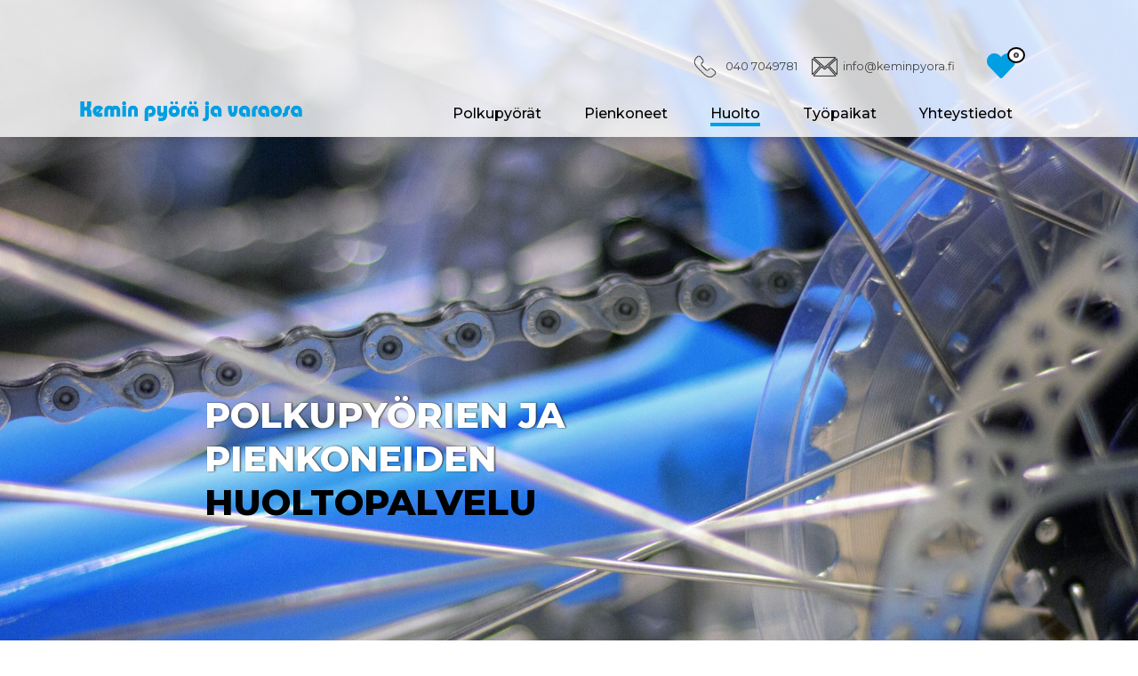

--- FILE ---
content_type: text/html; charset=UTF-8
request_url: https://keminpyora.fi/huolto/
body_size: 283921
content:
<!doctype html>
<html lang="fi">
<head>
    
    

<title>Huolto - Kemin Pyörä ja Varaosa - ammattitaitoinen huoltopalvelu</title>
	<meta name="viewport" content="width=device-width, initial-scale=1">
	<link rel="profile" href="https://gmpg.org/xfn/11">
    <link href="https://stackpath.bootstrapcdn.com/bootstrap/4.4.1/css/bootstrap.min.css" rel="stylesheet" integrity="sha384-Vkoo8x4CGsO3+Hhxv8T/Q5PaXtkKtu6ug5TOeNV6gBiFeWPGFN9MuhOf23Q9Ifjh" crossorigin="anonymous">
    <link href="https://use.fontawesome.com/releases/v5.0.4/css/all.css" rel="stylesheet">
    <!--<script src="https://ajax.googleapis.com/ajax/libs/jquery/1.11.1/jquery.js"></script>-->
    <!--<link href="https://code.jquery.com/jquery-3.4.1.min.js" rel="stylesheet">
    <link href="https://cdnjs.cloudflare.com/ajax/libs/jquery-cookie/1.4.1/jquery.cookie.js" rel="stylesheet">-->
    <script src="https://code.jquery.com/jquery-3.4.1.min.js"></script>
    <script src="https://cdnjs.cloudflare.com/ajax/libs/jquery-cookie/1.4.1/jquery.cookie.js"></script>


    <!-- Global site tag (gtag.js) - Google Analytics -->
<script async src="https://www.googletagmanager.com/gtag/js?id=UA-112589494-1"></script>
<script>
  window.dataLayer = window.dataLayer || [];
  function gtag(){dataLayer.push(arguments);}
  gtag('js', new Date());

  gtag('config', 'UA-112589494-1');
</script>
<meta name="google-site-verification" content="utcp11lgEta_iYxFU0bvI-4dol1cTtPOtuTlfu8yZ3M" />

</head>
<title></title>
					<script>document.documentElement.className = document.documentElement.className + ' yes-js js_active js'</script>
				<meta name='robots' content='index, follow, max-image-preview:large, max-snippet:-1, max-video-preview:-1' />

	<!-- This site is optimized with the Yoast SEO plugin v23.0 - https://yoast.com/wordpress/plugins/seo/ -->
	<meta name="description" content="Huollamme polkupyörät ja pienkoneet yli 50 vuoden kokemuksella ja vankalla ammattitaidolla. Huoltopalvelumme huoltaa kaikki polkupyörä- ja pienkonemerkit." />
	<link rel="canonical" href="https://keminpyora.fi/huolto/" />
	<meta property="og:locale" content="fi_FI" />
	<meta property="og:type" content="article" />
	<meta property="og:title" content="Huolto - Kemin Pyörä ja Varaosa - ammattitaitoinen huoltopalvelu" />
	<meta property="og:description" content="Huollamme polkupyörät ja pienkoneet yli 50 vuoden kokemuksella ja vankalla ammattitaidolla. Huoltopalvelumme huoltaa kaikki polkupyörä- ja pienkonemerkit." />
	<meta property="og:url" content="https://keminpyora.fi/huolto/" />
	<meta property="og:site_name" content="Kemin Pyörä ja Varaosa" />
	<meta property="article:modified_time" content="2026-01-08T18:45:12+00:00" />
	<meta property="og:image" content="https://keminpyora.fi/wp_2022/wp-content/uploads/fatbikem-scaled.jpg" />
	<meta property="og:image:width" content="2560" />
	<meta property="og:image:height" content="1464" />
	<meta property="og:image:type" content="image/jpeg" />
	<meta name="twitter:card" content="summary_large_image" />
	<script type="application/ld+json" class="yoast-schema-graph">{"@context":"https://schema.org","@graph":[{"@type":"WebPage","@id":"https://keminpyora.fi/huolto/","url":"https://keminpyora.fi/huolto/","name":"Huolto - Kemin Pyörä ja Varaosa - ammattitaitoinen huoltopalvelu","isPartOf":{"@id":"https://keminpyora.fi/#website"},"datePublished":"2020-01-15T07:27:18+00:00","dateModified":"2026-01-08T18:45:12+00:00","description":"Huollamme polkupyörät ja pienkoneet yli 50 vuoden kokemuksella ja vankalla ammattitaidolla. Huoltopalvelumme huoltaa kaikki polkupyörä- ja pienkonemerkit.","breadcrumb":{"@id":"https://keminpyora.fi/huolto/#breadcrumb"},"inLanguage":"fi","potentialAction":[{"@type":"ReadAction","target":["https://keminpyora.fi/huolto/"]}]},{"@type":"BreadcrumbList","@id":"https://keminpyora.fi/huolto/#breadcrumb","itemListElement":[{"@type":"ListItem","position":1,"name":"Home","item":"https://keminpyora.fi/"},{"@type":"ListItem","position":2,"name":"Huolto"}]},{"@type":"WebSite","@id":"https://keminpyora.fi/#website","url":"https://keminpyora.fi/","name":"Kemin Pyörä ja Varaosa","description":"Pyörät, pyörienhuolto ja varaosat löydät täältä","potentialAction":[{"@type":"SearchAction","target":{"@type":"EntryPoint","urlTemplate":"https://keminpyora.fi/?s={search_term_string}"},"query-input":"required name=search_term_string"}],"inLanguage":"fi"}]}</script>
	<!-- / Yoast SEO plugin. -->


<link rel='dns-prefetch' href='//maxcdn.bootstrapcdn.com' />
<link rel='dns-prefetch' href='//cdnjs.cloudflare.com' />
<script type="text/javascript">
/* <![CDATA[ */
window._wpemojiSettings = {"baseUrl":"https:\/\/s.w.org\/images\/core\/emoji\/15.0.3\/72x72\/","ext":".png","svgUrl":"https:\/\/s.w.org\/images\/core\/emoji\/15.0.3\/svg\/","svgExt":".svg","source":{"concatemoji":"https:\/\/keminpyora.fi\/wp_2022\/wp-includes\/js\/wp-emoji-release.min.js?ver=6.5.7"}};
/*! This file is auto-generated */
!function(i,n){var o,s,e;function c(e){try{var t={supportTests:e,timestamp:(new Date).valueOf()};sessionStorage.setItem(o,JSON.stringify(t))}catch(e){}}function p(e,t,n){e.clearRect(0,0,e.canvas.width,e.canvas.height),e.fillText(t,0,0);var t=new Uint32Array(e.getImageData(0,0,e.canvas.width,e.canvas.height).data),r=(e.clearRect(0,0,e.canvas.width,e.canvas.height),e.fillText(n,0,0),new Uint32Array(e.getImageData(0,0,e.canvas.width,e.canvas.height).data));return t.every(function(e,t){return e===r[t]})}function u(e,t,n){switch(t){case"flag":return n(e,"\ud83c\udff3\ufe0f\u200d\u26a7\ufe0f","\ud83c\udff3\ufe0f\u200b\u26a7\ufe0f")?!1:!n(e,"\ud83c\uddfa\ud83c\uddf3","\ud83c\uddfa\u200b\ud83c\uddf3")&&!n(e,"\ud83c\udff4\udb40\udc67\udb40\udc62\udb40\udc65\udb40\udc6e\udb40\udc67\udb40\udc7f","\ud83c\udff4\u200b\udb40\udc67\u200b\udb40\udc62\u200b\udb40\udc65\u200b\udb40\udc6e\u200b\udb40\udc67\u200b\udb40\udc7f");case"emoji":return!n(e,"\ud83d\udc26\u200d\u2b1b","\ud83d\udc26\u200b\u2b1b")}return!1}function f(e,t,n){var r="undefined"!=typeof WorkerGlobalScope&&self instanceof WorkerGlobalScope?new OffscreenCanvas(300,150):i.createElement("canvas"),a=r.getContext("2d",{willReadFrequently:!0}),o=(a.textBaseline="top",a.font="600 32px Arial",{});return e.forEach(function(e){o[e]=t(a,e,n)}),o}function t(e){var t=i.createElement("script");t.src=e,t.defer=!0,i.head.appendChild(t)}"undefined"!=typeof Promise&&(o="wpEmojiSettingsSupports",s=["flag","emoji"],n.supports={everything:!0,everythingExceptFlag:!0},e=new Promise(function(e){i.addEventListener("DOMContentLoaded",e,{once:!0})}),new Promise(function(t){var n=function(){try{var e=JSON.parse(sessionStorage.getItem(o));if("object"==typeof e&&"number"==typeof e.timestamp&&(new Date).valueOf()<e.timestamp+604800&&"object"==typeof e.supportTests)return e.supportTests}catch(e){}return null}();if(!n){if("undefined"!=typeof Worker&&"undefined"!=typeof OffscreenCanvas&&"undefined"!=typeof URL&&URL.createObjectURL&&"undefined"!=typeof Blob)try{var e="postMessage("+f.toString()+"("+[JSON.stringify(s),u.toString(),p.toString()].join(",")+"));",r=new Blob([e],{type:"text/javascript"}),a=new Worker(URL.createObjectURL(r),{name:"wpTestEmojiSupports"});return void(a.onmessage=function(e){c(n=e.data),a.terminate(),t(n)})}catch(e){}c(n=f(s,u,p))}t(n)}).then(function(e){for(var t in e)n.supports[t]=e[t],n.supports.everything=n.supports.everything&&n.supports[t],"flag"!==t&&(n.supports.everythingExceptFlag=n.supports.everythingExceptFlag&&n.supports[t]);n.supports.everythingExceptFlag=n.supports.everythingExceptFlag&&!n.supports.flag,n.DOMReady=!1,n.readyCallback=function(){n.DOMReady=!0}}).then(function(){return e}).then(function(){var e;n.supports.everything||(n.readyCallback(),(e=n.source||{}).concatemoji?t(e.concatemoji):e.wpemoji&&e.twemoji&&(t(e.twemoji),t(e.wpemoji)))}))}((window,document),window._wpemojiSettings);
/* ]]> */
</script>
<link rel='stylesheet' id='font-awesome-css' href='https://keminpyora.fi/wp_2022/wp-content/plugins/load-more-products-for-woocommerce/berocket/assets/css/font-awesome.min.css?ver=6.5.7' type='text/css' media='all' />
<style id='font-awesome-inline-css' type='text/css'>
[data-font="FontAwesome"]:before {font-family: 'FontAwesome' !important;content: attr(data-icon) !important;speak: none !important;font-weight: normal !important;font-variant: normal !important;text-transform: none !important;line-height: 1 !important;font-style: normal !important;-webkit-font-smoothing: antialiased !important;-moz-osx-font-smoothing: grayscale !important;}
</style>
<link rel='stylesheet' id='berocket_aapf_widget-style-css' href='https://keminpyora.fi/wp_2022/wp-content/plugins/woocommerce-ajax-filters/assets/frontend/css/fullmain.min.css?ver=1.6.4.6' type='text/css' media='all' />
<style id='wp-emoji-styles-inline-css' type='text/css'>

	img.wp-smiley, img.emoji {
		display: inline !important;
		border: none !important;
		box-shadow: none !important;
		height: 1em !important;
		width: 1em !important;
		margin: 0 0.07em !important;
		vertical-align: -0.1em !important;
		background: none !important;
		padding: 0 !important;
	}
</style>
<link rel='stylesheet' id='wp-block-library-css' href='https://keminpyora.fi/wp_2022/wp-includes/css/dist/block-library/style.min.css?ver=6.5.7' type='text/css' media='all' />
<link rel='stylesheet' id='wc-blocks-vendors-style-css' href='https://keminpyora.fi/wp_2022/wp-content/plugins/woocommerce/packages/woocommerce-blocks/build/wc-blocks-vendors-style.css?ver=8.5.1' type='text/css' media='all' />
<link rel='stylesheet' id='wc-blocks-style-css' href='https://keminpyora.fi/wp_2022/wp-content/plugins/woocommerce/packages/woocommerce-blocks/build/wc-blocks-style.css?ver=8.5.1' type='text/css' media='all' />
<link rel='stylesheet' id='jquery-selectBox-css' href='https://keminpyora.fi/wp_2022/wp-content/plugins/yith-woocommerce-wishlist/assets/css/jquery.selectBox.css?ver=1.2.0' type='text/css' media='all' />
<link rel='stylesheet' id='yith-wcwl-font-awesome-css' href='https://keminpyora.fi/wp_2022/wp-content/plugins/yith-woocommerce-wishlist/assets/css/font-awesome.css?ver=4.7.0' type='text/css' media='all' />
<link rel='stylesheet' id='woocommerce_prettyPhoto_css-css' href='//keminpyora.fi/wp_2022/wp-content/plugins/woocommerce/assets/css/prettyPhoto.css?ver=3.1.6' type='text/css' media='all' />
<link rel='stylesheet' id='yith-wcwl-main-css' href='https://keminpyora.fi/wp_2022/wp-content/plugins/yith-woocommerce-wishlist/assets/css/style.css?ver=3.14.0' type='text/css' media='all' />
<style id='yith-wcwl-main-inline-css' type='text/css'>
.woocommerce a.add_to_wishlist.button.alt{background-color: rgba(222,88,88,0); background: rgba(222,88,88,0);color: #009fe3;border-color: #333333;}.woocommerce a.add_to_wishlist.button.alt:hover{background-color: rgba(51,51,51,0); background: rgba(51,51,51,0);color: #077db0;border-color: #eb6060;}.woocommerce a.add_to_wishlist.button.alt{border-radius: 1px;}
</style>
<style id='classic-theme-styles-inline-css' type='text/css'>
/*! This file is auto-generated */
.wp-block-button__link{color:#fff;background-color:#32373c;border-radius:9999px;box-shadow:none;text-decoration:none;padding:calc(.667em + 2px) calc(1.333em + 2px);font-size:1.125em}.wp-block-file__button{background:#32373c;color:#fff;text-decoration:none}
</style>
<style id='global-styles-inline-css' type='text/css'>
body{--wp--preset--color--black: #000000;--wp--preset--color--cyan-bluish-gray: #abb8c3;--wp--preset--color--white: #fff;--wp--preset--color--pale-pink: #f78da7;--wp--preset--color--vivid-red: #cf2e2e;--wp--preset--color--luminous-vivid-orange: #ff6900;--wp--preset--color--luminous-vivid-amber: #fcb900;--wp--preset--color--light-green-cyan: #7bdcb5;--wp--preset--color--vivid-green-cyan: #00d084;--wp--preset--color--pale-cyan-blue: #8ed1fc;--wp--preset--color--vivid-cyan-blue: #0693e3;--wp--preset--color--vivid-purple: #9b51e0;--wp--preset--color--footer-black: #2c2c2b;--wp--preset--color--blue: #009fe3;--wp--preset--color--dark-black: #000;--wp--preset--gradient--vivid-cyan-blue-to-vivid-purple: linear-gradient(135deg,rgba(6,147,227,1) 0%,rgb(155,81,224) 100%);--wp--preset--gradient--light-green-cyan-to-vivid-green-cyan: linear-gradient(135deg,rgb(122,220,180) 0%,rgb(0,208,130) 100%);--wp--preset--gradient--luminous-vivid-amber-to-luminous-vivid-orange: linear-gradient(135deg,rgba(252,185,0,1) 0%,rgba(255,105,0,1) 100%);--wp--preset--gradient--luminous-vivid-orange-to-vivid-red: linear-gradient(135deg,rgba(255,105,0,1) 0%,rgb(207,46,46) 100%);--wp--preset--gradient--very-light-gray-to-cyan-bluish-gray: linear-gradient(135deg,rgb(238,238,238) 0%,rgb(169,184,195) 100%);--wp--preset--gradient--cool-to-warm-spectrum: linear-gradient(135deg,rgb(74,234,220) 0%,rgb(151,120,209) 20%,rgb(207,42,186) 40%,rgb(238,44,130) 60%,rgb(251,105,98) 80%,rgb(254,248,76) 100%);--wp--preset--gradient--blush-light-purple: linear-gradient(135deg,rgb(255,206,236) 0%,rgb(152,150,240) 100%);--wp--preset--gradient--blush-bordeaux: linear-gradient(135deg,rgb(254,205,165) 0%,rgb(254,45,45) 50%,rgb(107,0,62) 100%);--wp--preset--gradient--luminous-dusk: linear-gradient(135deg,rgb(255,203,112) 0%,rgb(199,81,192) 50%,rgb(65,88,208) 100%);--wp--preset--gradient--pale-ocean: linear-gradient(135deg,rgb(255,245,203) 0%,rgb(182,227,212) 50%,rgb(51,167,181) 100%);--wp--preset--gradient--electric-grass: linear-gradient(135deg,rgb(202,248,128) 0%,rgb(113,206,126) 100%);--wp--preset--gradient--midnight: linear-gradient(135deg,rgb(2,3,129) 0%,rgb(40,116,252) 100%);--wp--preset--font-size--small: 13px;--wp--preset--font-size--medium: 20px;--wp--preset--font-size--large: 36px;--wp--preset--font-size--x-large: 42px;--wp--preset--spacing--20: 0.44rem;--wp--preset--spacing--30: 0.67rem;--wp--preset--spacing--40: 1rem;--wp--preset--spacing--50: 1.5rem;--wp--preset--spacing--60: 2.25rem;--wp--preset--spacing--70: 3.38rem;--wp--preset--spacing--80: 5.06rem;--wp--preset--shadow--natural: 6px 6px 9px rgba(0, 0, 0, 0.2);--wp--preset--shadow--deep: 12px 12px 50px rgba(0, 0, 0, 0.4);--wp--preset--shadow--sharp: 6px 6px 0px rgba(0, 0, 0, 0.2);--wp--preset--shadow--outlined: 6px 6px 0px -3px rgba(255, 255, 255, 1), 6px 6px rgba(0, 0, 0, 1);--wp--preset--shadow--crisp: 6px 6px 0px rgba(0, 0, 0, 1);}:where(.is-layout-flex){gap: 0.5em;}:where(.is-layout-grid){gap: 0.5em;}body .is-layout-flex{display: flex;}body .is-layout-flex{flex-wrap: wrap;align-items: center;}body .is-layout-flex > *{margin: 0;}body .is-layout-grid{display: grid;}body .is-layout-grid > *{margin: 0;}:where(.wp-block-columns.is-layout-flex){gap: 2em;}:where(.wp-block-columns.is-layout-grid){gap: 2em;}:where(.wp-block-post-template.is-layout-flex){gap: 1.25em;}:where(.wp-block-post-template.is-layout-grid){gap: 1.25em;}.has-black-color{color: var(--wp--preset--color--black) !important;}.has-cyan-bluish-gray-color{color: var(--wp--preset--color--cyan-bluish-gray) !important;}.has-white-color{color: var(--wp--preset--color--white) !important;}.has-pale-pink-color{color: var(--wp--preset--color--pale-pink) !important;}.has-vivid-red-color{color: var(--wp--preset--color--vivid-red) !important;}.has-luminous-vivid-orange-color{color: var(--wp--preset--color--luminous-vivid-orange) !important;}.has-luminous-vivid-amber-color{color: var(--wp--preset--color--luminous-vivid-amber) !important;}.has-light-green-cyan-color{color: var(--wp--preset--color--light-green-cyan) !important;}.has-vivid-green-cyan-color{color: var(--wp--preset--color--vivid-green-cyan) !important;}.has-pale-cyan-blue-color{color: var(--wp--preset--color--pale-cyan-blue) !important;}.has-vivid-cyan-blue-color{color: var(--wp--preset--color--vivid-cyan-blue) !important;}.has-vivid-purple-color{color: var(--wp--preset--color--vivid-purple) !important;}.has-black-background-color{background-color: var(--wp--preset--color--black) !important;}.has-cyan-bluish-gray-background-color{background-color: var(--wp--preset--color--cyan-bluish-gray) !important;}.has-white-background-color{background-color: var(--wp--preset--color--white) !important;}.has-pale-pink-background-color{background-color: var(--wp--preset--color--pale-pink) !important;}.has-vivid-red-background-color{background-color: var(--wp--preset--color--vivid-red) !important;}.has-luminous-vivid-orange-background-color{background-color: var(--wp--preset--color--luminous-vivid-orange) !important;}.has-luminous-vivid-amber-background-color{background-color: var(--wp--preset--color--luminous-vivid-amber) !important;}.has-light-green-cyan-background-color{background-color: var(--wp--preset--color--light-green-cyan) !important;}.has-vivid-green-cyan-background-color{background-color: var(--wp--preset--color--vivid-green-cyan) !important;}.has-pale-cyan-blue-background-color{background-color: var(--wp--preset--color--pale-cyan-blue) !important;}.has-vivid-cyan-blue-background-color{background-color: var(--wp--preset--color--vivid-cyan-blue) !important;}.has-vivid-purple-background-color{background-color: var(--wp--preset--color--vivid-purple) !important;}.has-black-border-color{border-color: var(--wp--preset--color--black) !important;}.has-cyan-bluish-gray-border-color{border-color: var(--wp--preset--color--cyan-bluish-gray) !important;}.has-white-border-color{border-color: var(--wp--preset--color--white) !important;}.has-pale-pink-border-color{border-color: var(--wp--preset--color--pale-pink) !important;}.has-vivid-red-border-color{border-color: var(--wp--preset--color--vivid-red) !important;}.has-luminous-vivid-orange-border-color{border-color: var(--wp--preset--color--luminous-vivid-orange) !important;}.has-luminous-vivid-amber-border-color{border-color: var(--wp--preset--color--luminous-vivid-amber) !important;}.has-light-green-cyan-border-color{border-color: var(--wp--preset--color--light-green-cyan) !important;}.has-vivid-green-cyan-border-color{border-color: var(--wp--preset--color--vivid-green-cyan) !important;}.has-pale-cyan-blue-border-color{border-color: var(--wp--preset--color--pale-cyan-blue) !important;}.has-vivid-cyan-blue-border-color{border-color: var(--wp--preset--color--vivid-cyan-blue) !important;}.has-vivid-purple-border-color{border-color: var(--wp--preset--color--vivid-purple) !important;}.has-vivid-cyan-blue-to-vivid-purple-gradient-background{background: var(--wp--preset--gradient--vivid-cyan-blue-to-vivid-purple) !important;}.has-light-green-cyan-to-vivid-green-cyan-gradient-background{background: var(--wp--preset--gradient--light-green-cyan-to-vivid-green-cyan) !important;}.has-luminous-vivid-amber-to-luminous-vivid-orange-gradient-background{background: var(--wp--preset--gradient--luminous-vivid-amber-to-luminous-vivid-orange) !important;}.has-luminous-vivid-orange-to-vivid-red-gradient-background{background: var(--wp--preset--gradient--luminous-vivid-orange-to-vivid-red) !important;}.has-very-light-gray-to-cyan-bluish-gray-gradient-background{background: var(--wp--preset--gradient--very-light-gray-to-cyan-bluish-gray) !important;}.has-cool-to-warm-spectrum-gradient-background{background: var(--wp--preset--gradient--cool-to-warm-spectrum) !important;}.has-blush-light-purple-gradient-background{background: var(--wp--preset--gradient--blush-light-purple) !important;}.has-blush-bordeaux-gradient-background{background: var(--wp--preset--gradient--blush-bordeaux) !important;}.has-luminous-dusk-gradient-background{background: var(--wp--preset--gradient--luminous-dusk) !important;}.has-pale-ocean-gradient-background{background: var(--wp--preset--gradient--pale-ocean) !important;}.has-electric-grass-gradient-background{background: var(--wp--preset--gradient--electric-grass) !important;}.has-midnight-gradient-background{background: var(--wp--preset--gradient--midnight) !important;}.has-small-font-size{font-size: var(--wp--preset--font-size--small) !important;}.has-medium-font-size{font-size: var(--wp--preset--font-size--medium) !important;}.has-large-font-size{font-size: var(--wp--preset--font-size--large) !important;}.has-x-large-font-size{font-size: var(--wp--preset--font-size--x-large) !important;}
.wp-block-navigation a:where(:not(.wp-element-button)){color: inherit;}
:where(.wp-block-post-template.is-layout-flex){gap: 1.25em;}:where(.wp-block-post-template.is-layout-grid){gap: 1.25em;}
:where(.wp-block-columns.is-layout-flex){gap: 2em;}:where(.wp-block-columns.is-layout-grid){gap: 2em;}
.wp-block-pullquote{font-size: 1.5em;line-height: 1.6;}
</style>
<link rel='stylesheet' id='contact-form-7-css' href='https://keminpyora.fi/wp_2022/wp-content/plugins/contact-form-7/includes/css/styles.css?ver=5.6.4' type='text/css' media='all' />
<link rel='stylesheet' id='woocommerce-layout-css' href='https://keminpyora.fi/wp_2022/wp-content/plugins/woocommerce/assets/css/woocommerce-layout.css?ver=7.0.0' type='text/css' media='all' />
<link rel='stylesheet' id='woocommerce-smallscreen-css' href='https://keminpyora.fi/wp_2022/wp-content/plugins/woocommerce/assets/css/woocommerce-smallscreen.css?ver=7.0.0' type='text/css' media='only screen and (max-width: 768px)' />
<link rel='stylesheet' id='woocommerce-general-css' href='https://keminpyora.fi/wp_2022/wp-content/plugins/woocommerce/assets/css/woocommerce.css?ver=7.0.0' type='text/css' media='all' />
<style id='woocommerce-inline-inline-css' type='text/css'>
.woocommerce form .form-row .required { visibility: visible; }
</style>
<link rel='stylesheet' id='load-fa-css' href='https://maxcdn.bootstrapcdn.com/font-awesome/4.7.0/css/font-awesome.min.css?ver=6.5.7' type='text/css' media='all' />
<link rel='stylesheet' id='custom-fa-css' href='https://cdnjs.cloudflare.com/ajax/libs/font-awesome/5.11.2/css/all.min.css?ver=6.5.7' type='text/css' media='all' />
<link rel='stylesheet' id='stylesheets-css' href='https://keminpyora.fi/wp_2022/wp-content/themes/jussinpyora/style.css?ver=6.5.7' type='text/css' media='all' />
<link rel='stylesheet' id='custom_cs-css' href='https://keminpyora.fi/wp_2022/wp-content/themes/jussinpyora/app.css?ver=1' type='text/css' media='all' />
<script type="text/javascript" src="https://keminpyora.fi/wp_2022/wp-includes/js/jquery/jquery.min.js?ver=3.7.1" id="jquery-core-js"></script>
<script type="text/javascript" src="https://keminpyora.fi/wp_2022/wp-includes/js/jquery/jquery-migrate.min.js?ver=3.4.1" id="jquery-migrate-js"></script>
<script type="text/javascript" src="https://keminpyora.fi/wp_2022/wp-includes/js/jquery/ui/core.min.js?ver=1.13.2" id="jquery-ui-core-js"></script>
<script type="text/javascript" src="https://keminpyora.fi/wp_2022/wp-includes/js/jquery/ui/mouse.min.js?ver=1.13.2" id="jquery-ui-mouse-js"></script>
<script type="text/javascript" src="https://keminpyora.fi/wp_2022/wp-includes/js/jquery/ui/slider.min.js?ver=1.13.2" id="jquery-ui-slider-js"></script>
<script type="text/javascript" src="https://keminpyora.fi/wp_2022/wp-includes/js/jquery/ui/datepicker.min.js?ver=1.13.2" id="jquery-ui-datepicker-js"></script>
<script type="text/javascript" id="jquery-ui-datepicker-js-after">
/* <![CDATA[ */
jQuery(function(jQuery){jQuery.datepicker.setDefaults({"closeText":"Sulje","currentText":"T\u00e4n\u00e4\u00e4n","monthNames":["tammikuu","helmikuu","maaliskuu","huhtikuu","toukokuu","kes\u00e4kuu","hein\u00e4kuu","elokuu","syyskuu","lokakuu","marraskuu","joulukuu"],"monthNamesShort":["tammi","helmi","maalis","huhti","touko","kes\u00e4","hein\u00e4","elo","syys","loka","marras","joulu"],"nextText":"Seuraava","prevText":"Edellinen","dayNames":["sunnuntai","maanantai","tiistai","keskiviikko","torstai","perjantai","lauantai"],"dayNamesShort":["su","ma","ti","ke","to","pe","la"],"dayNamesMin":["su","ma","ti","ke","to","pe","la"],"dateFormat":"dd\/mm\/yy","firstDay":1,"isRTL":false});});
/* ]]> */
</script>
<script type="text/javascript" id="berocket_aapf_widget-script-js-extra">
/* <![CDATA[ */
var the_ajax_script = {"disable_ajax_loading":"","url_variable":"filters","url_mask":"%t%[%v%]","url_split":"|","nice_url_variable":"","nice_url_value_1":"","nice_url_value_2":"","nice_url_split":"","version":"1.6.4.6","number_style":["",".","2"],"current_language":"","current_page_url":"https:\/\/keminpyora.fi\/huolto","ajaxurl":"https:\/\/keminpyora.fi\/wp_2022\/wp-admin\/admin-ajax.php","product_cat":"-1","product_taxonomy":"-1","s":"","products_holder_id":"ul.products","result_count_class":".woocommerce-result-count","ordering_class":"form.woocommerce-ordering","pagination_class":".woocommerce-pagination","control_sorting":"1","seo_friendly_urls":"1","seo_uri_decode":"1","slug_urls":"","nice_urls":"","ub_product_count":"","ub_product_text":"","ub_product_button_text":"","default_sorting":"menu_order","first_page":"1","scroll_shop_top":"","ajax_request_load":"1","ajax_request_load_style":"jquery","use_request_method":"get","no_products":"<div class=\"bapf_no_products\"><p class=\"woocommerce-info\">Poikkea myym\u00e4l\u00f6iss\u00e4mme tutustumassa tuotteisiin!<\/p>\n<\/div>","recount_products":"1","pos_relative":"1","woocommerce_removes":{"result_count":"","ordering":"","pagination":"","pagination_ajax":true},"pagination_ajax":"1","description_show":"click","description_hide":"click","hide_sel_value":"","hide_o_value":"","use_select2":"","hide_empty_value":"","hide_button_value":"","scroll_shop_top_px":"-180","load_image":"<div class=\"bapf_loader_page\"><div class=\"bapf_lcontainer\"><span class=\"bapf_loader\"><span class=\"bapf_lfirst\"><\/span><span class=\"bapf_lsecond\"><\/span><\/span><\/div><\/div>","translate":{"show_value":"Show value(s)","hide_value":"Hide value(s)","unselect_all":"Unselect all","nothing_selected":"Nothing is selected","products":"products"},"trailing_slash":"1","pagination_base":"page","reload_changed_filters":""};
/* ]]> */
</script>
<script type="text/javascript" src="https://keminpyora.fi/wp_2022/wp-content/plugins/woocommerce-ajax-filters/assets/frontend/js/fullmain.min.js?ver=1.6.4.6" id="berocket_aapf_widget-script-js"></script>
<link rel="https://api.w.org/" href="https://keminpyora.fi/wp-json/" /><link rel="alternate" type="application/json" href="https://keminpyora.fi/wp-json/wp/v2/pages/2105" /><link rel="EditURI" type="application/rsd+xml" title="RSD" href="https://keminpyora.fi/wp_2022/xmlrpc.php?rsd" />
<meta name="generator" content="WordPress 6.5.7" />
<meta name="generator" content="WooCommerce 7.0.0" />
<link rel='shortlink' href='https://keminpyora.fi/?p=2105' />
<link rel="alternate" type="application/json+oembed" href="https://keminpyora.fi/wp-json/oembed/1.0/embed?url=https%3A%2F%2Fkeminpyora.fi%2Fhuolto%2F" />
<link rel="alternate" type="text/xml+oembed" href="https://keminpyora.fi/wp-json/oembed/1.0/embed?url=https%3A%2F%2Fkeminpyora.fi%2Fhuolto%2F&#038;format=xml" />
<style></style><style>
                .lmp_load_more_button.br_lmp_button_settings .lmp_button:hover {
                    background-color: #000000!important;
                    color: #ffffff!important;
                }
                .lmp_load_more_button.br_lmp_prev_settings .lmp_button:hover {
                    background-color: #9999ff!important;
                    color: #111111!important;
                }li.product.lazy, .berocket_lgv_additional_data.lazy{opacity:0;}</style><style></style>	<noscript><style>.woocommerce-product-gallery{ opacity: 1 !important; }</style></noscript>
	<link rel="icon" href="https://keminpyora.fi/wp_2022/wp-content/uploads/favicon.ico" sizes="32x32" />
<link rel="icon" href="https://keminpyora.fi/wp_2022/wp-content/uploads/favicon.ico" sizes="192x192" />
<link rel="apple-touch-icon" href="https://keminpyora.fi/wp_2022/wp-content/uploads/favicon.ico" />
<meta name="msapplication-TileImage" content="https://keminpyora.fi/wp_2022/wp-content/uploads/favicon.ico" />
		<style type="text/css" id="wp-custom-css">
			.tle-hidden{
	display:none;
}

.wpcf7-form p, p {
    font-weight: 500;
}
.navbar-megamenu .navbar-nav > li > a {
    font-weight: 500;
}
body h1, body h2 {
    font-weight: 500;
    color: #009fe3;
    text-transform: uppercase;
}
body h3,
h3 {
    font-weight: 400;  
}
.footer-container .button-trans,
.button-trans,
.button-blue {
    font-weight: 600;
}
.wpcf7-submit{
    font-weight: 400 !important;
}
.parallax-area-yea span {
    text-shadow: 0px 1px 2px rgba(111, 108, 108, 1), 0px 1px 1px rgba(112, 112, 112, 1), 0px 1px 2px rgba(96, 94, 94, 1);
}		</style>
		
<body class="page-template page-template-alasivu page-template-alasivu-php page page-id-2105 test theme-jussinpyora woocommerce-no-js">


<header id="header_nav" class="header">
            <div class="row">
                <div class="container top-bar-right" id="infoarea">
                     <div class="info-box" id="i_box">
                         
              <div class="puhelin-wrapper" >
             <div class="puhelin-kuva"><img src="https://keminpyora.fi/wp_2022/wp-content/themes/jussinpyora/images/JPP-puh-icon.png" alt="puhelin-icon"></div>
            <div class="puhelin-linkki"><a href="tel:+358407049781">040 7049781</a></div>
            </div>           
                         
            <div class="email-wrapper" >
             <div class="email-kuva"><img src="https://keminpyora.fi/wp_2022/wp-content/themes/jussinpyora/images/email-ikoni.png" alt="email-icon"></div>
            <div class="email-linkki"><a href="mailto:info@keminpyora.fi">info@keminpyora.fi</a></div>
            </div>
           
            
            <div class="wishlist-area" style="">		<div class="cart-box" style="display:none">
			<div class="sx-cart-views">
				<a href="https://keminpyora.fi/cart/" class="wcmenucart-contents">
					<i class="fa fa-shopping-basket"></i>
					<span class="cart-value">0</span>
				</a>
				<div class="my-cart-wrap">
					<div class="my-cart">Total</div>
					<div class="cart-total">0,00&nbsp;&euro;</div>
				</div>
			</div>
			
			<div class="widget woocommerce widget_shopping_cart"><h2 class="widgettitle">Ostoskori</h2><div class="widget_shopping_cart_content"></div></div>		</div> <!-- end .cart-box -->
			<div class="wishlist-box" style="display:inline-block">
			<div class="wishlist-wrap">
				<a class="wishlist-btn" href="https://keminpyora.fi/suosikit/">
					<i class="fa fa-heart"> </i>
					<span class="wl-counter">0</span>
				</a>
			</div>
		</div> <!-- end .wishlist-box -->

	</div>
        
        <a class="cart-customlocation" style="display:none" href="https://keminpyora.fi/cart/" title="View your shopping cart">0 items - <span class="woocommerce-Price-amount amount"><bdi>0,00&nbsp;<span class="woocommerce-Price-currencySymbol">&euro;</span></bdi></span></a>

        </div>
                
                </div>
           
        
        </div>
    <div class="container d-flex align-items-center justify-content-between"  id="menuarea" style="align-items:flex-end!important">


    <a href="https://keminpyora.fi" style="margin-bottom:8px;"><img src="https://keminpyora.fi/wp_2022/wp-content/themes/jussinpyora/images/logo.png" class="img-fluid logo"></a>
        
        
        <div class="header-right" style="display:none">
						
							
								<div class="cart-box" style="display:none">
			<div class="sx-cart-views">
				<a href="https://keminpyora.fi/cart/" class="wcmenucart-contents">
					<i class="fa fa-shopping-basket"></i>
					<span class="cart-value">0</span>
				</a>
				<div class="my-cart-wrap">
					<div class="my-cart">Total</div>
					<div class="cart-total">0,00&nbsp;&euro;</div>
				</div>
			</div>
			
			<div class="widget woocommerce widget_shopping_cart"><h2 class="widgettitle">Ostoskori</h2><div class="widget_shopping_cart_content"></div></div>		</div> <!-- end .cart-box -->
			<div class="wishlist-box" style="display:inline-block">
			<div class="wishlist-wrap">
				<a class="wishlist-btn" href="https://keminpyora.fi/suosikit/">
					<i class="fa fa-heart"> </i>
					<span class="wl-counter">0</span>
				</a>
			</div>
		</div> <!-- end .wishlist-box -->

						</div> <!-- end .header-right -->
        	<div class="asd" style="display:none">		<div class="cart-box" style="display:none">
			<div class="sx-cart-views">
				<a href="https://keminpyora.fi/cart/" class="wcmenucart-contents">
					<i class="fa fa-shopping-basket"></i>
					<span class="cart-value">0</span>
				</a>
				<div class="my-cart-wrap">
					<div class="my-cart">Total</div>
					<div class="cart-total">0,00&nbsp;&euro;</div>
				</div>
			</div>
			
			<div class="widget woocommerce widget_shopping_cart"><h2 class="widgettitle">Ostoskori</h2><div class="widget_shopping_cart_content"></div></div>		</div> <!-- end .cart-box -->
			<div class="wishlist-box" style="display:inline-block">
			<div class="wishlist-wrap">
				<a class="wishlist-btn" href="https://keminpyora.fi/suosikit/">
					<i class="fa fa-heart"> </i>
					<span class="wl-counter">0</span>
				</a>
			</div>
		</div> <!-- end .wishlist-box -->

	</div>
 
        
        <!--walker menu megamenu-->
        
        
        	<div class="desktop-menu">

					<nav id="site-navigation" class="main-navigation mega-menu navbar navbar-default navbar-megamenu" role="navigation">
			<div class="menu-menu-1-container"><ul id="primary-menu" class="nav navbar-nav navbar-right"><li id="menu-item-5202" class="menu-item menu-item-type-post_type menu-item-object-page menu-item-has-children megamenu dropdown menu-item-5202"><a href="https://keminpyora.fi/polkupyorat/" class="dropdown-toggle" data-toggle="dropdown">Polkupyörät <b class="caret"></b></a>
<ul class="dropdown-menu depth_0" >
<li class="megamenu-column"><ul>
	<li id="menu-item-5209" class="menu-item menu-item-type-custom menu-item-object-custom menu-item-5209"><a href="https://keminpyora.fi/tuote-osasto/pyorat/"><p style="font-size:0.95rem;font-weight:600;">Kaikki</p></a></li>
	<li id="menu-item-5212" class="link3 menu-item menu-item-type-taxonomy menu-item-object-product_cat menu-item-5212"><a href="https://keminpyora.fi/tuote-osasto/pyorat/sahkopyorat/">Sähköpyörät<p class="menu-item-description">Unelmissa oma sähköpyörä? Kaupunkiajoon, työmatkapyöräilyyn, kauppareissuille tai metsäretkille. Sähköpyörä tarjoaa ajomukavuutta ja vauhdin hurmaa aktiivisille pyöräilijöille. Vie pyöräilysi täysin uudelle tasolle, kun sähköavustus tuo lisää potkua rankimpiinkin ylämäkiin. Sähköpyörävalikoimastamme löydät niin sporttiset kuin klassisemmatkin pyörämallit sähköavusteisina.  Missä sinä viilettäisit sähköpyörällä?</p></a> <span class="sub">Unelmissa oma sähköpyörä? Kaupunkiajoon, työmatkapyöräilyyn, kauppareissuille tai metsäretkille. Sähköpyörä tarjoaa ajomukavuutta ja vauhdin hurmaa aktiivisille pyöräilijöille. Vie pyöräilysi täysin uudelle tasolle, kun sähköavustus tuo lisää potkua rankimpiinkin ylämäkiin. Sähköpyörävalikoimastamme löydät niin sporttiset kuin klassisemmatkin pyörämallit sähköavusteisina.  Missä sinä viilettäisit sähköpyörällä?</span><p class="menu-item-description">Unelmissa oma sähköpyörä? Kaupunkiajoon, työmatkapyöräilyyn, kauppareissuille tai metsäretkille. Sähköpyörä tarjoaa ajomukavuutta ja vauhdin hurmaa aktiivisille pyöräilijöille. Vie pyöräilysi täysin uudelle tasolle, kun sähköavustus tuo lisää potkua rankimpiinkin ylämäkiin. Sähköpyörävalikoimastamme löydät niin sporttiset kuin klassisemmatkin pyörämallit sähköavusteisina.  Missä sinä viilettäisit sähköpyörällä?</p></a></li>
	<li id="menu-item-5214" class="link4 menu-item menu-item-type-taxonomy menu-item-object-product_cat menu-item-5214"><a href="https://keminpyora.fi/tuote-osasto/pyorat/hybridit/">Hybridit<p class="menu-item-description">Naisten ja miesten hybridit vapaa-ajalle sekä työ- ja koulumatkapyöräilyyn. Laajasta valikoimastamme löytyy sopiva hybridipyörä monipuoliseen menoon ja jokaiseen tyyliin.</p></a> <span class="sub">Naisten ja miesten hybridit vapaa-ajalle sekä työ- ja koulumatkapyöräilyyn. Laajasta valikoimastamme löytyy sopiva hybridipyörä monipuoliseen menoon ja jokaiseen tyyliin.</span><p class="menu-item-description">Naisten ja miesten hybridit vapaa-ajalle sekä työ- ja koulumatkapyöräilyyn. Laajasta valikoimastamme löytyy sopiva hybridipyörä monipuoliseen menoon ja jokaiseen tyyliin.</p></a></li>
	<li id="menu-item-5207" class="link4 menu-item menu-item-type-custom menu-item-object-custom menu-item-5207"><a href="https://keminpyora.fi/tuote-osasto/pyorat/kaupunkipyorat/">Kaupunkipyörät</a></li>
	<li id="menu-item-5211" class="link9 menu-item menu-item-type-custom menu-item-object-custom menu-item-5211"><a href="https://keminpyora.fi/tuote-osasto/pyorat/fatbiket/">Fatbiket</a></li>
	<li id="menu-item-5216" class="link5 menu-item menu-item-type-taxonomy menu-item-object-product_cat menu-item-5216"><a href="https://keminpyora.fi/tuote-osasto/pyorat/maastopyorat/">Maastopyörät<p class="menu-item-description">Maastopyörät ovat todellisia kaikenlaisten ympäristöjen kulkupelejä. Maastoajoon suunnitellulla sähkö- tai polkupyörällä kuljet niin työmatkat kuin retkeilet poluilla, teillä ja metsän siimeksessä. Hyvä jousitus takaa pehmeän menon erilaisissa maasto-olosuhteissa sekä nopeatkin suunnanvaihdokset mutkikkailla poluilla. Katso myös sähköpyörät sekä fatbiket, jotka tuovat oman puolensa maastoajoon.</p></a> <span class="sub">Maastopyörät ovat todellisia kaikenlaisten ympäristöjen kulkupelejä. Maastoajoon suunnitellulla sähkö- tai polkupyörällä kuljet niin työmatkat kuin retkeilet poluilla, teillä ja metsän siimeksessä. Hyvä jousitus takaa pehmeän menon erilaisissa maasto-olosuhteissa sekä nopeatkin suunnanvaihdokset mutkikkailla poluilla. Katso myös sähköpyörät sekä fatbiket, jotka tuovat oman puolensa maastoajoon.</span><p class="menu-item-description">Maastopyörät ovat todellisia kaikenlaisten ympäristöjen kulkupelejä. Maastoajoon suunnitellulla sähkö- tai polkupyörällä kuljet niin työmatkat kuin retkeilet poluilla, teillä ja metsän siimeksessä. Hyvä jousitus takaa pehmeän menon erilaisissa maasto-olosuhteissa sekä nopeatkin suunnanvaihdokset mutkikkailla poluilla. Katso myös sähköpyörät sekä fatbiket, jotka tuovat oman puolensa maastoajoon.</p></a></li>
	<li id="menu-item-5215" class="link6 menu-item menu-item-type-taxonomy menu-item-object-product_cat menu-item-5215"><a href="https://keminpyora.fi/tuote-osasto/pyorat/lasten-pyorat-12-20/">Lasten pyörät 12&#8243; &#8211; 20&#8243;<p class="menu-item-description">Meiltä löydät lasten pyörän niin aloitteleville pyöräilijöille kuin jo hieman kehittyneimmillekin pienille hurjapäille. Kevyet ja kestävät lasten polkupyörät pienten pyöräilijöiden alkutaipaleelle. Värikkäät yksityiskohdat ja päheät varusteet saavat lapsesi rakastumaan pyöräänsä. Muistathan myös valita tyyliin sopivan pyöräilykypärän sekä muut lisävarusteet, jotka löydät meiltä Kemin Pyörä ja Varaosasta!</p></a> <span class="sub">Meiltä löydät lasten pyörän niin aloitteleville pyöräilijöille kuin jo hieman kehittyneimmillekin pienille hurjapäille. Kevyet ja kestävät lasten polkupyörät pienten pyöräilijöiden alkutaipaleelle. Värikkäät yksityiskohdat ja päheät varusteet saavat lapsesi rakastumaan pyöräänsä. Muistathan myös valita tyyliin sopivan pyöräilykypärän sekä muut lisävarusteet, jotka löydät meiltä Kemin Pyörä ja Varaosasta!</span><p class="menu-item-description">Meiltä löydät lasten pyörän niin aloitteleville pyöräilijöille kuin jo hieman kehittyneimmillekin pienille hurjapäille. Kevyet ja kestävät lasten polkupyörät pienten pyöräilijöiden alkutaipaleelle. Värikkäät yksityiskohdat ja päheät varusteet saavat lapsesi rakastumaan pyöräänsä. Muistathan myös valita tyyliin sopivan pyöräilykypärän sekä muut lisävarusteet, jotka löydät meiltä Kemin Pyörä ja Varaosasta!</p></a></li>
	<li id="menu-item-5213" class="menu-item menu-item-type-taxonomy menu-item-object-product_cat menu-item-5213"><a href="https://keminpyora.fi/tuote-osasto/pyorat/nuorten-pyorat-24-26/">Nuorten pyörät 24&#8243; &#8211; 26&#8243;<p class="menu-item-description">Pyöräilyn asiantuntijoilta nuorten pyörät rengaskoossa 24″-26″ niin koulumatkoille kuin maastossa seikkailuunkin! Monipuolinen valikoima laadukkaita ja kestäviä pyöriä kattavilla varusteilla erilaisiin tyyleihin. Jopot ja laadukkaat perinteiset Helkamat, sekä trendikkäät Orbea, Rock Machine ja Crescent tarjoavat tyyliä ja toiminnallisuutta jokaisen nuoren pyöräilijän tarpeisiin. Tervetuloa tutustumaan valikoimaamme ja koeajolle koko perheen voimin!</p></a> <span class="sub">Pyöräilyn asiantuntijoilta nuorten pyörät rengaskoossa 24″-26″ niin koulumatkoille kuin maastossa seikkailuunkin! Monipuolinen valikoima laadukkaita ja kestäviä pyöriä kattavilla varusteilla erilaisiin tyyleihin. Jopot ja laadukkaat perinteiset Helkamat, sekä trendikkäät Orbea, Rock Machine ja Crescent tarjoavat tyyliä ja toiminnallisuutta jokaisen nuoren pyöräilijän tarpeisiin. Tervetuloa tutustumaan valikoimaamme ja koeajolle koko perheen voimin!</span><p class="menu-item-description">Pyöräilyn asiantuntijoilta nuorten pyörät rengaskoossa 24″-26″ niin koulumatkoille kuin maastossa seikkailuunkin! Monipuolinen valikoima laadukkaita ja kestäviä pyöriä kattavilla varusteilla erilaisiin tyyleihin. Jopot ja laadukkaat perinteiset Helkamat, sekä trendikkäät Orbea, Rock Machine ja Crescent tarjoavat tyyliä ja toiminnallisuutta jokaisen nuoren pyöräilijän tarpeisiin. Tervetuloa tutustumaan valikoimaamme ja koeajolle koko perheen voimin!</p></a></li>
</ul></li><li class="megamenu-column"><ul>
	<li id="menu-item-5206" class="menu-title-mm menu-item menu-item-type-custom menu-item-object-custom column-divider menu-item-5206"><a href="#"><p style="font-size:0.95rem;font-weight:600;">Brändit</p></a></li>
	<li id="menu-item-5217" class="menu-item menu-item-type-custom menu-item-object-custom menu-item-5217"><a href="https://keminpyora.fi/tuote-osasto/pyorat/?filters=merkki%5B123-123-123-123-123-123-123-123-123-123-123-123-123-123%5D">Orbea</a></li>
	<li id="menu-item-5208" class="link4 menu-item menu-item-type-custom menu-item-object-custom menu-item-5208"><a href="https://keminpyora.fi/tuote-osasto/pyorat/?filters=merkki%5B45-45-45-45-45-45-45-45-45-45-45-45-45-45%5D">Cresent</a></li>
	<li id="menu-item-5218" class="menu-item menu-item-type-custom menu-item-object-custom menu-item-5218"><a href="https://keminpyora.fi/tuote-osasto/pyorat/?filters=merkki%5B46-46-46-46-46-46-46-46-46-46-46-46-46-46%5D">Helkama</a></li>
	<li id="menu-item-5219" class="link6 menu-item menu-item-type-custom menu-item-object-custom menu-item-5219"><a href="https://keminpyora.fi/tuote-osasto/pyorat/?filters=merkki%5B49-49-49-49-49-49-49-49-49-49-49-49-49-49%5D">Medira</a></li>
	<li id="menu-item-5220" class="menu-item menu-item-type-custom menu-item-object-custom menu-item-5220"><a href="https://keminpyora.fi/tuote-osasto/pyorat/?filters=merkki%5B125-125-125-125-125-125-125-125-125-125-125-125%5D">Rockmachine</a></li>
</ul></li></ul></li>
<li id="menu-item-5201" class="menu-item menu-item-type-post_type menu-item-object-page menu-item-has-children megamenu dropdown menu-item-5201"><a href="https://keminpyora.fi/pienkoneet/" class="dropdown-toggle" data-toggle="dropdown">Pienkoneet <b class="caret"></b></a>
<ul class="dropdown-menu depth_0" >
<li class="megamenu-column"><ul>
	<li id="menu-item-5223" class="menu-item menu-item-type-custom menu-item-object-custom menu-item-5223"><a href="https://keminpyora.fi/tuote-osasto/pienkoneet/"><p style="font-size:0.95rem;font-weight:600;">Kaikki</p></a></li>
	<li id="menu-item-5226" class="menu-item menu-item-type-taxonomy menu-item-object-product_cat menu-item-5226"><a href="https://keminpyora.fi/tuote-osasto/pienkoneet/moottorisahat/">Moottorisahat<p class="menu-item-description">Moottorisaha on verraton työkalu puun kaatoon ja polttopuiden tekoon. Valikoimastamme löydät moottorisahat jokaisen tarpeeseen – sekä kevyet moottorisahat satunnaisiin koti- ja puutarhatöihin kuin järeämmät moottorisahat vaativaan ammattikäyttöön. Modernit moottorisahat saatavissa sekä akku- että polttomoottorikäyttöisinä. Muista myös moottorisahasi huolto, jotta se palvelee sinua mahdollisimman pitkään! Kemin Pyörä ja Varaosasta saat pienkoneiden huoltopalvelut, tarvikkeet ja varaosat sekä metsurin turva-asut ja varusteet.</p></a> <span class="sub">Moottorisaha on verraton työkalu puun kaatoon ja polttopuiden tekoon. Valikoimastamme löydät moottorisahat jokaisen tarpeeseen – sekä kevyet moottorisahat satunnaisiin koti- ja puutarhatöihin kuin järeämmät moottorisahat vaativaan ammattikäyttöön. Modernit moottorisahat saatavissa sekä akku- että polttomoottorikäyttöisinä. Muista myös moottorisahasi huolto, jotta se palvelee sinua mahdollisimman pitkään! Kemin Pyörä ja Varaosasta saat pienkoneiden huoltopalvelut, tarvikkeet ja varaosat sekä metsurin turva-asut ja varusteet.</span><p class="menu-item-description">Moottorisaha on verraton työkalu puun kaatoon ja polttopuiden tekoon. Valikoimastamme löydät moottorisahat jokaisen tarpeeseen – sekä kevyet moottorisahat satunnaisiin koti- ja puutarhatöihin kuin järeämmät moottorisahat vaativaan ammattikäyttöön. Modernit moottorisahat saatavissa sekä akku- että polttomoottorikäyttöisinä. Muista myös moottorisahasi huolto, jotta se palvelee sinua mahdollisimman pitkään! Kemin Pyörä ja Varaosasta saat pienkoneiden huoltopalvelut, tarvikkeet ja varaosat sekä metsurin turva-asut ja varusteet.</p></a></li>
	<li id="menu-item-5229" class="menu-item menu-item-type-taxonomy menu-item-object-product_cat menu-item-5229"><a href="https://keminpyora.fi/tuote-osasto/pienkoneet/ruohonleikkurit/">Ruohonleikkurit<p class="menu-item-description">Jokaisen nurmipihan perusvarustukseen kuuluu ruohonleikkuri, mutta nurmikon hoitamisesta voi myös tehdä helppoa ja hauskaa nykyaikaisten ruohonleikkurien avulla. Tutustu laajaan valikoimaamme, joka sisältää mm. polttomoottori-, sähkö- ja akkukäyttöisiä työnnettäviä ruohonleikkureita, päältä ajettavia ruohonleikkureita sekä robottiruohonleikkureita. Löydät varmasti juuri tarpeeseesi sopivan ruohonleikkurin, niin kotipihoille kuin ammattikäyttöön. Kuinka haluat nurmikkosi leikata?</p></a> <span class="sub">Jokaisen nurmipihan perusvarustukseen kuuluu ruohonleikkuri, mutta nurmikon hoitamisesta voi myös tehdä helppoa ja hauskaa nykyaikaisten ruohonleikkurien avulla. Tutustu laajaan valikoimaamme, joka sisältää mm. polttomoottori-, sähkö- ja akkukäyttöisiä työnnettäviä ruohonleikkureita, päältä ajettavia ruohonleikkureita sekä robottiruohonleikkureita. Löydät varmasti juuri tarpeeseesi sopivan ruohonleikkurin, niin kotipihoille kuin ammattikäyttöön. Kuinka haluat nurmikkosi leikata?</span><p class="menu-item-description">Jokaisen nurmipihan perusvarustukseen kuuluu ruohonleikkuri, mutta nurmikon hoitamisesta voi myös tehdä helppoa ja hauskaa nykyaikaisten ruohonleikkurien avulla. Tutustu laajaan valikoimaamme, joka sisältää mm. polttomoottori-, sähkö- ja akkukäyttöisiä työnnettäviä ruohonleikkureita, päältä ajettavia ruohonleikkureita sekä robottiruohonleikkureita. Löydät varmasti juuri tarpeeseesi sopivan ruohonleikkurin, niin kotipihoille kuin ammattikäyttöön. Kuinka haluat nurmikkosi leikata?</p></a></li>
	<li id="menu-item-5224" class="menu-item menu-item-type-taxonomy menu-item-object-product_cat menu-item-5224"><a href="https://keminpyora.fi/tuote-osasto/pienkoneet/lehtipuhaltimet/">Lehtipuhaltimet<p class="menu-item-description">Lehtipuhallin on monikäyttöinen apuväline pihojen ja puutarhojen puhdistukseen. Haravan sijasta voit tarttua lehtipuhaltimeen, jolla kokoat pihan lehdet hetkessä kasaan. Ruohonleikkuujätteet on myös näppärä kasata lehtipuhaltimella. Kotipihoille suosittelemme akkukäyttöisiä lehtipuhaltimia, jotka ovat hiljaisia ja johdottomia. Ammattikäyttöön parhaiten soveltuvat erinomaisen suorituskyvyn omaavat polttomoottorikäyttöiset lehtipuhaltimet. Muista myös laaja lisävarustevalikomamme lehtipuhaltimille, jotka varmistavat niiden mukavan ja huolettoman käytön!</p></a> <span class="sub">Lehtipuhallin on monikäyttöinen apuväline pihojen ja puutarhojen puhdistukseen. Haravan sijasta voit tarttua lehtipuhaltimeen, jolla kokoat pihan lehdet hetkessä kasaan. Ruohonleikkuujätteet on myös näppärä kasata lehtipuhaltimella. Kotipihoille suosittelemme akkukäyttöisiä lehtipuhaltimia, jotka ovat hiljaisia ja johdottomia. Ammattikäyttöön parhaiten soveltuvat erinomaisen suorituskyvyn omaavat polttomoottorikäyttöiset lehtipuhaltimet. Muista myös laaja lisävarustevalikomamme lehtipuhaltimille, jotka varmistavat niiden mukavan ja huolettoman käytön!</span><p class="menu-item-description">Lehtipuhallin on monikäyttöinen apuväline pihojen ja puutarhojen puhdistukseen. Haravan sijasta voit tarttua lehtipuhaltimeen, jolla kokoat pihan lehdet hetkessä kasaan. Ruohonleikkuujätteet on myös näppärä kasata lehtipuhaltimella. Kotipihoille suosittelemme akkukäyttöisiä lehtipuhaltimia, jotka ovat hiljaisia ja johdottomia. Ammattikäyttöön parhaiten soveltuvat erinomaisen suorituskyvyn omaavat polttomoottorikäyttöiset lehtipuhaltimet. Muista myös laaja lisävarustevalikomamme lehtipuhaltimille, jotka varmistavat niiden mukavan ja huolettoman käytön!</p></a></li>
	<li id="menu-item-5225" class="menu-item menu-item-type-taxonomy menu-item-object-product_cat menu-item-5225"><a href="https://keminpyora.fi/tuote-osasto/pienkoneet/lumilingot/">lumilingot<p class="menu-item-description">Älä anna talven yllättää, vaan hanki lumilinko helpottamaan lumitöitäsi! Kulkuväylät puhdistuvat lumilingolla mukavasti ja tehokkaasti raskaammankin lumikuorman tapauksessa. Sekä kotioloihin että ammattilaisten tarpeisiin soveltuvat lumilingot löydät Kemin Pyörän ja Varaosan valikoimista! Muista myös huoltaa lumilinkosi, jottei talvi pääse yllättämään ensi vuonnakaan. Osaava huoltotiimimme huoltaa lumilingot yli 50 vuoden kokemuksella.</p></a> <span class="sub">Älä anna talven yllättää, vaan hanki lumilinko helpottamaan lumitöitäsi! Kulkuväylät puhdistuvat lumilingolla mukavasti ja tehokkaasti raskaammankin lumikuorman tapauksessa. Sekä kotioloihin että ammattilaisten tarpeisiin soveltuvat lumilingot löydät Kemin Pyörän ja Varaosan valikoimista! Muista myös huoltaa lumilinkosi, jottei talvi pääse yllättämään ensi vuonnakaan. Osaava huoltotiimimme huoltaa lumilingot yli 50 vuoden kokemuksella.</span><p class="menu-item-description">Älä anna talven yllättää, vaan hanki lumilinko helpottamaan lumitöitäsi! Kulkuväylät puhdistuvat lumilingolla mukavasti ja tehokkaasti raskaammankin lumikuorman tapauksessa. Sekä kotioloihin että ammattilaisten tarpeisiin soveltuvat lumilingot löydät Kemin Pyörän ja Varaosan valikoimista! Muista myös huoltaa lumilinkosi, jottei talvi pääse yllättämään ensi vuonnakaan. Osaava huoltotiimimme huoltaa lumilingot yli 50 vuoden kokemuksella.</p></a></li>
	<li id="menu-item-5230" class="menu-item menu-item-type-taxonomy menu-item-object-product_cat menu-item-5230"><a href="https://keminpyora.fi/tuote-osasto/pienkoneet/trimmerit/">Trimmerit<p class="menu-item-description">Valikoimastamme löytyy ruohotrimmerit niin kotipihan siistimiseen kuin ammattimaiseen puutarhanhoitoonkin. Kemin Pyörä ja Varaosan kattavassa valikoimassa on monikäyttöisiä ja tehokkaita trimmereitä akku- ja sähkökäyttöisinä sekä perinteisillä polttomoottoreilla. Ruohotrimmeri on jokaisen siistin pihan ja puutarhan luottovaruste!</p></a> <span class="sub">Valikoimastamme löytyy ruohotrimmerit niin kotipihan siistimiseen kuin ammattimaiseen puutarhanhoitoonkin. Kemin Pyörä ja Varaosan kattavassa valikoimassa on monikäyttöisiä ja tehokkaita trimmereitä akku- ja sähkökäyttöisinä sekä perinteisillä polttomoottoreilla. Ruohotrimmeri on jokaisen siistin pihan ja puutarhan luottovaruste!</span><p class="menu-item-description">Valikoimastamme löytyy ruohotrimmerit niin kotipihan siistimiseen kuin ammattimaiseen puutarhanhoitoonkin. Kemin Pyörä ja Varaosan kattavassa valikoimassa on monikäyttöisiä ja tehokkaita trimmereitä akku- ja sähkökäyttöisinä sekä perinteisillä polttomoottoreilla. Ruohotrimmeri on jokaisen siistin pihan ja puutarhan luottovaruste!</p></a></li>
	<li id="menu-item-5227" class="menu-item menu-item-type-taxonomy menu-item-object-product_cat menu-item-5227"><a href="https://keminpyora.fi/tuote-osasto/pienkoneet/oksa-pensassahat/">Oksa- ja pensassahat<p class="menu-item-description">Oksa- ja pensassahat ovat näppäriä työkaluja puutarhojen, puistojen ja maisemanhoitoon. Hiljaiset akkukäyttöiset sekä tehokkaat polttomoottorikäyttöiset pensasleikkurit ja oksasahat ammattilaisille ja kotipihojen hoitoon  – valikoimastamme löydät jokaisen tarpeeseen juuri sopivan työkalun, turvallisuutta unohtamatta.</p></a> <span class="sub">Oksa- ja pensassahat ovat näppäriä työkaluja puutarhojen, puistojen ja maisemanhoitoon. Hiljaiset akkukäyttöiset sekä tehokkaat polttomoottorikäyttöiset pensasleikkurit ja oksasahat ammattilaisille ja kotipihojen hoitoon  – valikoimastamme löydät jokaisen tarpeeseen juuri sopivan työkalun, turvallisuutta unohtamatta.</span><p class="menu-item-description">Oksa- ja pensassahat ovat näppäriä työkaluja puutarhojen, puistojen ja maisemanhoitoon. Hiljaiset akkukäyttöiset sekä tehokkaat polttomoottorikäyttöiset pensasleikkurit ja oksasahat ammattilaisille ja kotipihojen hoitoon  – valikoimastamme löydät jokaisen tarpeeseen juuri sopivan työkalun, turvallisuutta unohtamatta.</p></a></li>
	<li id="menu-item-5228" class="menu-item menu-item-type-taxonomy menu-item-object-product_cat menu-item-5228"><a href="https://keminpyora.fi/tuote-osasto/pienkoneet/raivaussahat/">Raivaussahat<p class="menu-item-description">Raivaussahalla taltutat niin pensaikot, nuoret vesakot kuin tiheät pusikotkin. Valikoimastamme löydät kestävät ja tehokkaat työvälineet ammattilaisille sekä kaikille metsänhoitajille. Kaikki edustamamme huippumerkit tarjoavat ratkaisuja, jotka ovat sekä taloudellisia että ergonomisia, kaikin puolin mukavia käyttää. Meiltä myös laaja valikoima lisävarusteita!</p></a> <span class="sub">Raivaussahalla taltutat niin pensaikot, nuoret vesakot kuin tiheät pusikotkin. Valikoimastamme löydät kestävät ja tehokkaat työvälineet ammattilaisille sekä kaikille metsänhoitajille. Kaikki edustamamme huippumerkit tarjoavat ratkaisuja, jotka ovat sekä taloudellisia että ergonomisia, kaikin puolin mukavia käyttää. Meiltä myös laaja valikoima lisävarusteita!</span><p class="menu-item-description">Raivaussahalla taltutat niin pensaikot, nuoret vesakot kuin tiheät pusikotkin. Valikoimastamme löydät kestävät ja tehokkaat työvälineet ammattilaisille sekä kaikille metsänhoitajille. Kaikki edustamamme huippumerkit tarjoavat ratkaisuja, jotka ovat sekä taloudellisia että ergonomisia, kaikin puolin mukavia käyttää. Meiltä myös laaja valikoima lisävarusteita!</p></a></li>
</ul></li><li class="megamenu-column"><ul>
	<li id="menu-item-5222" class="menu-item menu-item-type-custom menu-item-object-custom column-divider menu-item-5222"><a href="#"><p style="font-size:0.95rem;font-weight:600;">Brändit</p></a></li>
	<li id="menu-item-5231" class="menu-item menu-item-type-custom menu-item-object-custom menu-item-5231"><a href="https://keminpyora.fi/pienkoneet/?filters=merkki%5B129-129-129-129-129-129%5D">Husqvarna</a></li>
	<li id="menu-item-5233" class="menu-item menu-item-type-custom menu-item-object-custom menu-item-5233"><a href="#">Honda</a></li>
</ul></li></ul></li>
<li id="menu-item-5203" class="menu-item menu-item-type-post_type menu-item-object-page current-menu-item page_item page-item-2105 current_page_item active menu-item-5203"><a href="https://keminpyora.fi/huolto/">Huolto</a></li>
<li id="menu-item-5200" class="menu-item menu-item-type-post_type menu-item-object-page menu-item-5200"><a href="https://keminpyora.fi/tyopaikat/">Työpaikat</a></li>
<li id="menu-item-5204" class="menu-item menu-item-type-post_type menu-item-object-page menu-item-5204"><a href="https://keminpyora.fi/yhteystiedot/">Yhteystiedot</a></li>
</ul></div>					</nav>

				</div><!-- .col -->
        
      
        
    </div>
    
<div class="mobile-menu">
    
    
    <input type="checkbox" id="chk">
    <label for="chk" class="show-menu-btn">
      <i class="fa fa-bars"></i>
    </label>

    
    

    <ul class="menu">
        
        
        <div class="menu-mobile-menu-container"><ul id="menu-mobile-menu" class="mobile-menu"><li id="menu-item-2289" class="menu-item menu-item-type-post_type menu-item-object-page menu-item-has-children menu-item-2289"><a href="https://keminpyora.fi/polkupyorat/">Polkupyörät</a>
<ul class="sub-menu">
	<li id="menu-item-2374" class="dropdown menu-item menu-item-type-custom menu-item-object-custom menu-item-has-children menu-item-2374"><a href="https://keminpyora.fi/tuote-osasto/pyorat">Kaikki</a>
	<ul class="sub-menu">
		<li id="menu-item-2377" class="menu-item menu-item-type-custom menu-item-object-custom menu-item-2377"><a href="https://keminpyora.fi/tuote-osasto/pyorat/kaupunkipyorat/">Kaupunkipyörät</a></li>
		<li id="menu-item-2949" class="menu-item menu-item-type-taxonomy menu-item-object-product_cat menu-item-2949"><a href="https://keminpyora.fi/tuote-osasto/pyorat/hybridit/">Hybridit<p class="menu-item-description">Naisten ja miesten hybridit vapaa-ajalle sekä työ- ja koulumatkapyöräilyyn. Laajasta valikoimastamme löytyy sopiva hybridipyörä jokaisen menoon ja tyyliin.</p></a></li>
		<li id="menu-item-2378" class="menu-item menu-item-type-custom menu-item-object-custom menu-item-2378"><a href="https://keminpyora.fi/tuote-osasto/pyorat/maastopyorat/">Maastopyörät</a></li>
		<li id="menu-item-2659" class="menu-item menu-item-type-taxonomy menu-item-object-product_cat menu-item-2659"><a href="https://keminpyora.fi/tuote-osasto/pyorat/fatbiket/">Fatbiket<p class="menu-item-description">Fatbiket eli suomalaisittain läskipyörät sopivat erinomaisesti monipuoliseen maastoajoon. Leveiden renkaidensa ja erinomaisen pitonsa vuoksi ne ovat loistavia lumella, pehmeällä alustalla ja juurakkoisessa maastossa pyöräilyyn. Fatbiket ovat todellisten seikkailijoiden pyöriä – niillä pääsee sinne, minne ei aikaisemmin ole pyörällä päässyt!</p></a></li>
		<li id="menu-item-2656" class="menu-item menu-item-type-taxonomy menu-item-object-product_cat menu-item-2656"><a href="https://keminpyora.fi/tuote-osasto/pyorat/sahkopyorat/">Sähköpyörät<p class="menu-item-description">Ajomukavuutta ja vauhdin hurmaa aktiivisille pyöräilijöille. Vie pyöräilysi täysin uudelle tasolle, kun sähköavustus tuo lisävoimaa rankimpiinkin ylämäkiin. Sähköpyörävalikoimastamme löydät niin sporttiset kuin klassisemmatkin pyörämallit sähköavusteisina. Kaupunkiajoon, työmatkapyöräilyyn, kauppareissuille tai metsäretkille – missä sinä viilettäisit sähköpyörällä?</p></a></li>
		<li id="menu-item-2657" class="menu-item menu-item-type-taxonomy menu-item-object-product_cat menu-item-2657"><a href="https://keminpyora.fi/tuote-osasto/pyorat/nuorten-pyorat-24-26/">Nuorten pyörät 24&#8243; &#8211; 26&#8243;<p class="menu-item-description">Monipuolinen valikoima polkupyöriä nuorille pyöräilijöille rengaskoossa 24”-26” niin koulumatkoille kuin maastossa seikkailuun. Laadukkaat ja kestävät pyörät monipuolisilla varusteilla sekä erilaisiin tyyleihin. Tervetuloa tutustumaan valikoimaamme ja koeajolle koko perheellä!</p></a></li>
		<li id="menu-item-2658" class="menu-item menu-item-type-taxonomy menu-item-object-product_cat menu-item-2658"><a href="https://keminpyora.fi/tuote-osasto/pyorat/lasten-pyorat-12-20/">Lasten pyörät 12&#8243; &#8211; 20&#8243;<p class="menu-item-description">Näppärät ajopelit aloitteleville pyöräilijöille ja pienille hurjapäille. Kevyet ja kestävät lasten polkupyörät pienten pyöräilijöiden alkutaipaleelle. Värikkäät yksityiskohdat ja kätevät varusteet saavat lapsesi rakastumaan pyöräänsä. Muistakaa myös valita tyyliin sopiva pyöräilykypärä sekä muut lisävarusteet, jotka löytyvät luonnollisesti Jussin pyöräpisteeltä!</p></a></li>
		<li id="menu-item-2660" class="menu-item menu-item-type-taxonomy menu-item-object-product_cat menu-item-2660"><a href="https://keminpyora.fi/tuote-osasto/pyorat/erikoispyorat/">Erikoispyörät<p class="menu-item-description">Monipuoliset cyclocrossit eli crossarit ja kilpapyörät harrastus- ja treenipyöräilyyn. Cyclocrossit toimivat vauhdikkaassa menossa maantieajosta maastopoluille. Hyvin rullaavat, keveät pyörät, joilla saat parhaan mahdollisen ajoasennon, takaavat nopeavauhtisen ajokokemuksen. Ota ilo irti tästä vauhdikkaasta kuntoilumuodosta!</p></a></li>
	</ul>
</li>
	<li id="menu-item-2764" class="menu-item menu-item-type-custom menu-item-object-custom menu-item-has-children menu-item-2764"><a href="#">brändit</a>
	<ul class="sub-menu">
		<li id="menu-item-2942" class="menu-item menu-item-type-custom menu-item-object-custom menu-item-2942"><a href="https://keminpyora.fi/tuote-osasto/pyorat/?filters=merkki%5B123-123-123-123-123-123-123-123-123-123-123-123-123-123%5D">Orbea</a></li>
		<li id="menu-item-2766" class="menu-item menu-item-type-custom menu-item-object-custom menu-item-2766"><a href="https://keminpyora.fi/tuote-osasto/pyorat/?filters=merkki%5B45-45-45-45-45-45-45-45-45-45-45-45-45-45%5D">Crescent</a></li>
		<li id="menu-item-2771" class="menu-item menu-item-type-custom menu-item-object-custom menu-item-2771"><a href="#">Monark</a></li>
		<li id="menu-item-2769" class="menu-item menu-item-type-custom menu-item-object-custom menu-item-2769"><a href="https://keminpyora.fi/tuote-osasto/pyorat/?filters=merkki%5B46-46-46-46-46-46-46-46-46-46-46-46-46-46%5D">Helkama</a></li>
		<li id="menu-item-2943" class="menu-item menu-item-type-custom menu-item-object-custom menu-item-2943"><a href="#">Haibike</a></li>
		<li id="menu-item-2944" class="menu-item menu-item-type-custom menu-item-object-custom menu-item-2944"><a href="#">KTM</a></li>
		<li id="menu-item-2945" class="menu-item menu-item-type-custom menu-item-object-custom menu-item-2945"><a href="#">Madison</a></li>
		<li id="menu-item-2770" class="menu-item menu-item-type-custom menu-item-object-custom menu-item-2770"><a href="https://keminpyora.fi/tuote-osasto/pyorat/?filters=merkki%5B49-49-49-49-49-49-49-49-49-49-49-49-49-49%5D">Merida</a></li>
		<li id="menu-item-2772" class="menu-item menu-item-type-custom menu-item-object-custom menu-item-2772"><a href="https://keminpyora.fi/tuote-osasto/pyorat/?filters=merkki%5B125-125-125-125-125-125-125-125-125-125-125-125%5D">Rock Machine</a></li>
		<li id="menu-item-2941" class="menu-item menu-item-type-custom menu-item-object-custom menu-item-2941"><a href="#">Mongoose</a></li>
	</ul>
</li>
</ul>
</li>
<li id="menu-item-2288" class="menu-item menu-item-type-post_type menu-item-object-page menu-item-has-children menu-item-2288"><a href="https://keminpyora.fi/pienkoneet/">Pienkoneet</a>
<ul class="sub-menu">
	<li id="menu-item-2718" class="menu-item menu-item-type-custom menu-item-object-custom menu-item-has-children menu-item-2718"><a href="https://keminpyora.fi/tuote-osasto/pienkoneet/">Kaikki</a>
	<ul class="sub-menu">
		<li id="menu-item-2719" class="menu-item menu-item-type-custom menu-item-object-custom menu-item-2719"><a href="https://keminpyora.fi/tuote-osasto/tuote-osasto/pienkoneet/ruohonleikkurit/">Ruohonleikkurit</a></li>
		<li id="menu-item-2724" class="menu-item menu-item-type-custom menu-item-object-custom menu-item-2724"><a href="https://keminpyora.fi/tuote-osasto/tuote-osasto/pienkoneet/lehtipuhaltimet/">Lehtipuhaltimet</a></li>
		<li id="menu-item-2720" class="menu-item menu-item-type-custom menu-item-object-custom menu-item-2720"><a href="https://keminpyora.fi/tuote-osasto/tuote-osasto/pienkoneet/lumilingot/">Lumilingot</a></li>
		<li id="menu-item-2721" class="menu-item menu-item-type-custom menu-item-object-custom menu-item-2721"><a href="https://keminpyora.fi/tuote-osasto/tuote-osasto/pienkoneet/trimmerit/">Trimmerit</a></li>
		<li id="menu-item-2722" class="menu-item menu-item-type-custom menu-item-object-custom menu-item-2722"><a href="https://keminpyora.fi/tuote-osasto/tuote-osasto/pienkoneet/raivaussahat/">Raivaussahat</a></li>
		<li id="menu-item-2723" class="menu-item menu-item-type-custom menu-item-object-custom menu-item-2723"><a href="https://keminpyora.fi/tuote-osasto/tuote-osasto/pienkoneet/oksa-pensassahat/">Oksa- ja pensassahat</a></li>
	</ul>
</li>
	<li id="menu-item-2950" class="menu-item menu-item-type-custom menu-item-object-custom menu-item-has-children menu-item-2950"><a href="#">Brändit</a>
	<ul class="sub-menu">
		<li id="menu-item-2951" class="menu-item menu-item-type-custom menu-item-object-custom menu-item-2951"><a href="https://keminpyora.fi/tuote-osasto/tuote-osasto/pienkoneet/?filters=pienkoneet-merkki%5B112%5D">Husqvarna</a></li>
		<li id="menu-item-2953" class="menu-item menu-item-type-custom menu-item-object-custom menu-item-2953"><a href="https://keminpyora.fi/tuote-osasto/tuote-osasto/pienkoneet/">Honda</a></li>
	</ul>
</li>
</ul>
</li>
<li id="menu-item-2290" class="menu-item menu-item-type-post_type menu-item-object-page current-menu-item page_item page-item-2105 current_page_item menu-item-2290"><a href="https://keminpyora.fi/huolto/" aria-current="page">Huolto</a></li>
<li id="menu-item-2292" class="menu-item menu-item-type-post_type menu-item-object-page menu-item-2292"><a href="https://keminpyora.fi/ajankohtaista/">Ajankohtaista</a></li>
<li id="menu-item-2291" class="menu-item menu-item-type-post_type menu-item-object-page menu-item-2291"><a href="https://keminpyora.fi/yhteystiedot/">Yhteystiedot</a></li>
</ul></div>

      <label for="chk" class="hide-menu-btn">
        <i class="fa fa-times" style="color:#000;"></i>
      </label>
    </ul>
    </div>
 
    
    
</header>



 




             
            
   <div class="hero-image" style="height:960px;width:100%;background-image: url(https://keminpyora.fi/wp_2022/wp-content/uploads/kpjvosa-scaled.jpg);background-size:cover;background-position: center;line-height:1030px;margin-bottom:3rem">
           <span style=" display: inline-block;vertical-align: middle;line-height: normal;margin-left:18vw">
        <span style="text-shadow:1px 0px 2px #2c2c2b;color:#ffffff;text-transform:uppercase;font-weight:800;font-size:2.5rem;">Polkupyörien ja <br><span style="text-shadow:1px 0px 2px #2c2c2b;color:#ffffff">pienkoneiden</span></span><br>
        <span style="text-shadow:1px 0px 2px #1313123123;color:#000000;text-transform:uppercase;font-weight:800;font-size:2.5rem">huoltopalvelu <br><span style="text-shadow:1px 0px 2px #12313123123;color:#000000"></span></span></span>
    </div>


<div class="" style="background-color:red;height:100px; display:None">
    
    </div>


            
            <!--tekstikenttä-->
                    
                      <div class="main-container" id="tekstialue">
                        <section class="tekstikentta">
                            <div class="container">
                                <div class="row">
                                    <div class="col-md-1"></div>
                                    <div class="col-md-10 align-center">
                                        <div class="otsikko"><h1>Huoltopalvelu</h1></div>
                                        <div class="leipis"><p><p style="text-align: center;">Kemin Pyörä ja Varaosassa huollamme polkupyörät ja pienkoneet jo yli 50 vuoden kokemuksella ja vankalla ammattitaidolla. Tarjoamme kaikille myymillemme tuotteille käytönopastusta, huoltoa, huolto-opastusta ja varaosapalvelua. Edustamiemme merkkien lisäksi huoltopalvelumme huoltaa myös muut polkupyörä- ja pienkonemerkit.</p>
</p></div>
                                    </div>
                                    <div class="col-md-1"></div>
                                </div>
                            </div>

                    
                </section>
            </div>





                        
            
<!--palvelunosto-->
            <section class="palvelut-section-wrapper">
              <!--<hr class="fat-hr" style="border:3px solid #009fe3;width:70%;">-->

                <div class="main-container">
                    <div class="sisallot">
                    
                                                            
                        
                            <div class="container">
                                <div class="row palvelut-section" style="justify-content:center">
                                    <div class="col-md-10 palvelut-wrapper" style="">
                                    
                                             <div class="palvelunosto-wrapper">
                                                <div class="kuvake"><img style="" src="https://keminpyora.fi/wp_2022/wp-content/uploads/polkupyörähuolto.png"></div>
                                                <div class="otsikko"><h3>Polkupyörähuolto</h3></div>
                                                <div class="leipis"><p>Polkupyörähuoltomme palvelee Meri-Lapin asukkaita ammattitaidolla.</p></div>
                                                <div class="link"><div class="linkki"><a class="button-blue" href="https://keminpyora.fi/wp_2022/yhteystiedot/">OTA YHTEYTTÄ</a></div></div>
                                            </div>
                                        
                                   
                                
                                             <div class="palvelunosto-wrapper">
                                                <div class="kuvake"><img style="" src="https://keminpyora.fi/wp_2022/wp-content/uploads/pienkonehuolto.png"></div>
                                                <div class="otsikko"><h3>Pienkonehuolto</h3></div>
                                                <div class="leipis"><p>Pienkoneet huollamme yli 50 vuoden kokemuksella.</p></div>
                                                <div class="link"><div class="linkki"><a class="button-blue" href="https://keminpyora.fi/wp_2022/yhteystiedot/">OTA YHTEYTTÄ</a></div></div>
                                            </div>
                                        
                                   
                                                                        </div>

                                
        
                                </div>
                            </div>


                    </div>
                </div>
                
              
             
                <!--<hr class="fat-hr" style="border:3px solid #009fe3;width:70%">-->

            </section>
                

                  



             
            

                <div class="container">
                    <div class="row">
                        <div class="col-md-1"></div>
                        <div class="col-md-10 sininen-viiva" style=""></div>
                        <div class="col-md-1"></div>
                    </div>
                </div>

            
            
<!--Palveluhinnasto taulukko + tekstikenttä-->
            <section class="palveluhinnasto-section-wrapper">
             <!-- <hr class="fat-hr" style="border:3px solid #009fe3;width:70%;">-->

                <div class="main-container">
                    <div class="sisallot">
                          <div class="container">
                                <div class="row">
                                    
                                    
                                    

                                    

                                    
                                    
                                    
                                    
                                    <div class="col-md-1"></div>
                                    <div class="col-md-10"><h2>Pyörien huolto- ja työhinnasto</h2></div>
                                    <div class="col-md-1"></div>

                                </div>
                            </div>

                        <div class="container">
                            <div class="row">
                                <div class="col-md-1"></div>
                                <div class="col-md-5 vasen">
                                    <div class="taulukko-wrapper">
                                        <div class="otsikot-rivi" style="overflow-x:auto">
                                            <table>
                                                <tbody>
                                                    <tr style="margin-left:30px;">
                                                        <td style="width:20px"></td>
                                                        <td class="otsikko-taulukko">Pyörän ensihuolto</td>
                                                        <td class="otsikko-taulukko">Vakio</td>
                                                        <td class="otsikko-taulukko">Mtb, hybrid</td>
                                                    </tr>
                                                    <!--repeater-->
                                                                                                                            
                                                    <tr>
                                                        <td ><img class="palvelu-icon" src="https://keminpyora.fi/wp_2022/wp-content/uploads/hammasratas.png"></td>
                                                        <td class="taulukko-tekstit">1-vaihteinen</td>
                                                        <td class="taulukko-tekstit">58  €</td>
                                                        <td class="taulukko-tekstit"></td>
                                                    </tr>
                                                                    
                                                    <tr>
                                                        <td ><img class="palvelu-icon" src="https://keminpyora.fi/wp_2022/wp-content/uploads/hammasratas.png"></td>
                                                        <td class="taulukko-tekstit">3-vaihteinen</td>
                                                        <td class="taulukko-tekstit">74 €</td>
                                                        <td class="taulukko-tekstit"></td>
                                                    </tr>
                                                                    
                                                    <tr>
                                                        <td ><img class="palvelu-icon" src="https://keminpyora.fi/wp_2022/wp-content/uploads/hammasratas.png"></td>
                                                        <td class="taulukko-tekstit">7 ja 8-vaihteinen</td>
                                                        <td class="taulukko-tekstit">84 €</td>
                                                        <td class="taulukko-tekstit"></td>
                                                    </tr>
                                                                    
                                                    <tr>
                                                        <td ><img class="palvelu-icon" src="https://keminpyora.fi/wp_2022/wp-content/uploads/admin-ajax.png"></td>
                                                        <td class="taulukko-tekstit">5-24-vaiht. ulkovaihdepyörä</td>
                                                        <td class="taulukko-tekstit">98 €</td>
                                                        <td class="taulukko-tekstit"></td>
                                                    </tr>
                                                                                                                                    
                                                </tbody>
                                            </table>
                                            <!--<style>table, th, td {border: 1px solid black;}</style>-->
                                        </div>
            
                                    </div>
                                
                                
                                </div>
                                <div class="col-md-5 oikea">
                                    <div class="tekstikentta-wrapper">
                                        <div class="tekstikenttälaatikko-sininen">
                                            <h5>Ensihuolto sisältää seuraavat työt:</h5>
                                            <ul>
<li>Kaikki laakeristot säädetään</li>
<li>Puolaukset tarkastetaan ja rihdataan</li>
<li>Vaihteet ja jarrut säädetään</li>
<li>Kaikki toiminnot tarkastetaan</li>
</ul>

                                        
                                        
                                        
                                        </div>
                                    
                                    
                                    
                                    
                                    
                                    </div>
                                
                                
                                
                                
                                
                                
                                
                                </div>
                            </div>
                        </div>

                    </div>
                </div>
                
                
                
                
                <!--<hr class="fat-hr" style="border:3px solid #009fe3;width:70%">-->

            </section>

          

             
            
<!--Palveluhinnasto taulukko + tekstikenttä-->
            <section class="palveluhinnasto-section-wrapper">
             <!-- <hr class="fat-hr" style="border:3px solid #009fe3;width:70%;">-->

                <div class="main-container">
                    <div class="sisallot">
                          <div class="container">
                                <div class="row">
                                    
                                    
                                    

                                    

                                    
                                    
                                    
                                    
                                    <div class="col-md-1"></div>
                                    <div class="col-md-10"><h2></h2></div>
                                    <div class="col-md-1"></div>

                                </div>
                            </div>

                        <div class="container">
                            <div class="row">
                                <div class="col-md-1"></div>
                                <div class="col-md-5 vasen">
                                    <div class="taulukko-wrapper">
                                        <div class="otsikot-rivi" style="overflow-x:auto">
                                            <table>
                                                <tbody>
                                                    <tr style="margin-left:30px;">
                                                        <td style="width:20px"></td>
                                                        <td class="otsikko-taulukko">Perushuolto</td>
                                                        <td class="otsikko-taulukko">Vakio</td>
                                                        <td class="otsikko-taulukko">Mtb, hybrid</td>
                                                    </tr>
                                                    <!--repeater-->
                                                                                                                            
                                                    <tr>
                                                        <td ><img class="palvelu-icon" src="https://keminpyora.fi/wp_2022/wp-content/uploads/hammasratas.png"></td>
                                                        <td class="taulukko-tekstit">1-vaihteinen</td>
                                                        <td class="taulukko-tekstit">74 €</td>
                                                        <td class="taulukko-tekstit"></td>
                                                    </tr>
                                                                    
                                                    <tr>
                                                        <td ><img class="palvelu-icon" src="https://keminpyora.fi/wp_2022/wp-content/uploads/hammasratas.png"></td>
                                                        <td class="taulukko-tekstit">3-vaihteinen</td>
                                                        <td class="taulukko-tekstit">87 €</td>
                                                        <td class="taulukko-tekstit"></td>
                                                    </tr>
                                                                    
                                                    <tr>
                                                        <td ><img class="palvelu-icon" src="https://keminpyora.fi/wp_2022/wp-content/uploads/hammasratas.png"></td>
                                                        <td class="taulukko-tekstit">7 ja 8-vaihteinen</td>
                                                        <td class="taulukko-tekstit">104 €</td>
                                                        <td class="taulukko-tekstit"></td>
                                                    </tr>
                                                                    
                                                    <tr>
                                                        <td ><img class="palvelu-icon" src="https://keminpyora.fi/wp_2022/wp-content/uploads/hammasratas.png"></td>
                                                        <td class="taulukko-tekstit">5-24-vaiht. ulkovaihdepyörä</td>
                                                        <td class="taulukko-tekstit">109 €</td>
                                                        <td class="taulukko-tekstit">129 €</td>
                                                    </tr>
                                                                                                                                    
                                                </tbody>
                                            </table>
                                            <!--<style>table, th, td {border: 1px solid black;}</style>-->
                                        </div>
            
                                    </div>
                                
                                
                                </div>
                                <div class="col-md-5 oikea">
                                    <div class="tekstikentta-wrapper">
                                        <div class="tekstikenttälaatikko-sininen">
                                            <h5>Perushuolto sisältää seuraavat työt:</h5>
                                            <ul>
<li>Kaikki toiminnot tarkastetaan</li>
<li>Vaihteet ja jarrut säädetään</li>
<li>Kaikki laakeristot säädetään</li>
<li>Puolaukset tarkistetaan</li>
<li>Ketjut ja ulkovaihde pestään, säädetään ja voidellaan</li>
<li>Vaijerit voidellaan</li>
<li>Ruuvit ja mutterit kiristetään</li>
</ul>

                                        
                                        
                                        
                                        </div>
                                    
                                    
                                    
                                    
                                    
                                    </div>
                                
                                
                                
                                
                                
                                
                                
                                </div>
                            </div>
                        </div>

                    </div>
                </div>
                
                
                
                
                <!--<hr class="fat-hr" style="border:3px solid #009fe3;width:70%">-->

            </section>

          

             
            
<!--Palveluhinnasto taulukko + tekstikenttä-->
            <section class="palveluhinnasto-section-wrapper">
             <!-- <hr class="fat-hr" style="border:3px solid #009fe3;width:70%;">-->

                <div class="main-container">
                    <div class="sisallot">
                          <div class="container">
                                <div class="row">
                                    
                                    
                                    

                                    

                                    
                                    
                                    
                                    
                                    <div class="col-md-1"></div>
                                    <div class="col-md-10"><h2></h2></div>
                                    <div class="col-md-1"></div>

                                </div>
                            </div>

                        <div class="container">
                            <div class="row">
                                <div class="col-md-1"></div>
                                <div class="col-md-5 vasen">
                                    <div class="taulukko-wrapper">
                                        <div class="otsikot-rivi" style="overflow-x:auto">
                                            <table>
                                                <tbody>
                                                    <tr style="margin-left:30px;">
                                                        <td style="width:20px"></td>
                                                        <td class="otsikko-taulukko">Täyshuolto</td>
                                                        <td class="otsikko-taulukko">Vakio</td>
                                                        <td class="otsikko-taulukko">Mtb, hybrid</td>
                                                    </tr>
                                                    <!--repeater-->
                                                                                                                            
                                                    <tr>
                                                        <td ><img class="palvelu-icon" src="https://keminpyora.fi/wp_2022/wp-content/uploads/hammasratas.png"></td>
                                                        <td class="taulukko-tekstit">1-vaihteinen</td>
                                                        <td class="taulukko-tekstit">124 €</td>
                                                        <td class="taulukko-tekstit"></td>
                                                    </tr>
                                                                    
                                                    <tr>
                                                        <td ><img class="palvelu-icon" src="https://keminpyora.fi/wp_2022/wp-content/uploads/hammasratas.png"></td>
                                                        <td class="taulukko-tekstit">3-vaihteinen</td>
                                                        <td class="taulukko-tekstit">149 €</td>
                                                        <td class="taulukko-tekstit"></td>
                                                    </tr>
                                                                    
                                                    <tr>
                                                        <td ><img class="palvelu-icon" src="https://keminpyora.fi/wp_2022/wp-content/uploads/hammasratas.png"></td>
                                                        <td class="taulukko-tekstit">7 ja 8-vaihteinen</td>
                                                        <td class="taulukko-tekstit">174 €</td>
                                                        <td class="taulukko-tekstit"></td>
                                                    </tr>
                                                                    
                                                    <tr>
                                                        <td ><img class="palvelu-icon" src="https://keminpyora.fi/wp_2022/wp-content/uploads/hammasratas.png"></td>
                                                        <td class="taulukko-tekstit">5-30-vaiht. ulkovaihdepyörä</td>
                                                        <td class="taulukko-tekstit">149 €</td>
                                                        <td class="taulukko-tekstit">194 €</td>
                                                    </tr>
                                                                                                                                    
                                                </tbody>
                                            </table>
                                            <!--<style>table, th, td {border: 1px solid black;}</style>-->
                                        </div>
            
                                    </div>
                                
                                
                                </div>
                                <div class="col-md-5 oikea">
                                    <div class="tekstikentta-wrapper">
                                        <div class="tekstikenttälaatikko-sininen">
                                            <h5>Täyshuolto sisältää seuraavat työt:</h5>
                                            <ul>
<li>Pyörän puhdistus, laakeristojen purku ja puhdistus, vaihteistojen ja ketjun puhdistus, vaijereiden voitelu</li>
<li>Puolaukset tarkistetaan</li>
<li>Vioittuneet osat vaihdetaan</li>
<li>Rasvataan tarvittavat kohteet</li>
<li>Ruuvit ja mutterit kiristetään</li>
<li>Vaihteet ja jarrut säädetään</li>
<li>Kaikki toiminnot tarkastetaan</li>
</ul>

                                        
                                        
                                        
                                        </div>
                                    
                                    
                                    
                                    
                                    
                                    </div>
                                
                                
                                
                                
                                
                                
                                
                                </div>
                            </div>
                        </div>

                    </div>
                </div>
                
                
                
                
                <!--<hr class="fat-hr" style="border:3px solid #009fe3;width:70%">-->

            </section>

          

             
            
<!--Palveluhinnasto taulukko + tekstikenttä-->
            <section class="palveluhinnasto-section-wrapper">
             <!-- <hr class="fat-hr" style="border:3px solid #009fe3;width:70%;">-->

                <div class="main-container">
                    <div class="sisallot">
                          <div class="container">
                                <div class="row">
                                    
                                    
                                    
                                                                        
                                    
                                    
                                   
                                    
                                    
                                    
                                    
                                    
                                    
                                    
                                    
                                    
                                    
                                </div>
                            </div>

                        <div class="container">
                            <div class="row">
                                <div class="col-md-1"></div>
                                <div class="col-md-5 vasen">
                                    <div class="taulukko-wrapper">
                                        <div class="otsikot-rivi" style="overflow-x:auto">
                                            <table>
                                                <tbody>
                                                    <tr style="margin-left:30px;">
                                                        <td style="width:20px"></td>
                                                        <td class="otsikko-taulukko">Jarrutyöt</td>
                                                        <td class="otsikko-taulukko">Vakio</td>
                                                        <td class="otsikko-taulukko">Mtb, hybrid</td>
                                                    </tr>
                                                    <!--repeater-->
                                                                                                                            
                                                    <tr>
                                                        <td ><img class="palvelu-icon" src="https://keminpyora.fi/wp_2022/wp-content/uploads/hammasratas.png"></td>
                                                        <td class="taulukko-tekstit">Jarrupalojen asennus & säädöt</td>
                                                        <td class="taulukko-tekstit"></td>
                                                        <td class="taulukko-tekstit">29 €</td>
                                                    </tr>
                                                                    
                                                    <tr>
                                                        <td ><img class="palvelu-icon" src="https://keminpyora.fi/wp_2022/wp-content/uploads/hammasratas.png"></td>
                                                        <td class="taulukko-tekstit">Jarrukahvan asennus & säädöt</td>
                                                        <td class="taulukko-tekstit">29 €</td>
                                                        <td class="taulukko-tekstit">39 €</td>
                                                    </tr>
                                                                    
                                                    <tr>
                                                        <td ><img class="palvelu-icon" src="https://keminpyora.fi/wp_2022/wp-content/uploads/hammasratas.png"></td>
                                                        <td class="taulukko-tekstit">Jarruvaijerin vaihto & säädöt</td>
                                                        <td class="taulukko-tekstit">26 €</td>
                                                        <td class="taulukko-tekstit">38 €</td>
                                                    </tr>
                                                                    
                                                    <tr>
                                                        <td ><img class="palvelu-icon" src="https://keminpyora.fi/wp_2022/wp-content/uploads/hammasratas.png"></td>
                                                        <td class="taulukko-tekstit">Ilmaus ja säätö</td>
                                                        <td class="taulukko-tekstit"></td>
                                                        <td class="taulukko-tekstit">45 €</td>
                                                    </tr>
                                                                                                                                    
                                                </tbody>
                                            </table>
                                        </div>
            
                                    </div>
                                
                                
                                </div>
                                <div class="col-md-5 oikea-taulukko">
                                    <div class="taulukko-warpper">
                                        <div class="otsikot-rivi" style="overflow-x:auto">
                                            <table>
                                                <tbody>
                                                    <tr style="margin-left:30px;">
                                                        <td style="width:20px"></td>
                                                        <td class="otsikko-taulukko">Rengastyöt</td>
                                                        <td class="otsikko-taulukko">Vakio</td>
                                                        <td class="otsikko-taulukko">Mtb, hybrid</td>
                                                    </tr>
                                                    <!--repeater-->
                                                                                                                            
                                                    <tr>
                                                        <td ><img class="palvelu-icon" src="https://keminpyora.fi/wp_2022/wp-content/uploads/hammasratas.png"></td>
                                                        <td class="taulukko-tekstit">Eturenkaan vaihto</td>
                                                        <td class="taulukko-tekstit">20 €</td>
                                                        <td class="taulukko-tekstit">22 €</td>
                                                    </tr>
                                                                    
                                                    <tr>
                                                        <td ><img class="palvelu-icon" src="https://keminpyora.fi/wp_2022/wp-content/uploads/hammasratas.png"></td>
                                                        <td class="taulukko-tekstit">Takarenkaan vaihto</td>
                                                        <td class="taulukko-tekstit">24 €</td>
                                                        <td class="taulukko-tekstit">25 €</td>
                                                    </tr>
                                                                    
                                                    <tr>
                                                        <td ><img class="palvelu-icon" src="https://keminpyora.fi/wp_2022/wp-content/uploads/hammasratas.png"></td>
                                                        <td class="taulukko-tekstit">Takarenkaan vaihto napavaiht</td>
                                                        <td class="taulukko-tekstit">25 €</td>
                                                        <td class="taulukko-tekstit">29 €</td>
                                                    </tr>
                                                                    
                                                    <tr>
                                                        <td ><img class="palvelu-icon" src="https://keminpyora.fi/wp_2022/wp-content/uploads/hammasratas.png"></td>
                                                        <td class="taulukko-tekstit">Tuubirenkaan vaihto</td>
                                                        <td class="taulukko-tekstit"></td>
                                                        <td class="taulukko-tekstit">48 €</td>
                                                    </tr>
                                                                                                                                    
                                                </tbody>
                                            </table>
                                        </div>
            
                                    </div>
                                
                                       
                                </div>
                            </div>
                        </div>

                    </div>
                </div>
                
                
            
            </section>
             
            
<!--Palveluhinnasto taulukko + tekstikenttä-->
            <section class="palveluhinnasto-section-wrapper">
             <!-- <hr class="fat-hr" style="border:3px solid #009fe3;width:70%;">-->

                <div class="main-container">
                    <div class="sisallot">
                          <div class="container">
                                <div class="row">
                                    
                                    
                                    
                                                                        
                                    
                                    
                                   
                                    
                                    
                                    
                                    
                                    
                                    
                                    
                                    
                                    
                                    
                                </div>
                            </div>

                        <div class="container">
                            <div class="row">
                                <div class="col-md-1"></div>
                                <div class="col-md-5 vasen">
                                    <div class="taulukko-wrapper">
                                        <div class="otsikot-rivi" style="overflow-x:auto">
                                            <table>
                                                <tbody>
                                                    <tr style="margin-left:30px;">
                                                        <td style="width:20px"></td>
                                                        <td class="otsikko-taulukko">Keskiötyöt</td>
                                                        <td class="otsikko-taulukko">Vakio</td>
                                                        <td class="otsikko-taulukko">Mtb, hybrid</td>
                                                    </tr>
                                                    <!--repeater-->
                                                                                                                            
                                                    <tr>
                                                        <td ><img class="palvelu-icon" src="https://keminpyora.fi/wp_2022/wp-content/uploads/hammasratas.png"></td>
                                                        <td class="taulukko-tekstit">Fauber-keskiön  huolto</td>
                                                        <td class="taulukko-tekstit">49 €</td>
                                                        <td class="taulukko-tekstit"></td>
                                                    </tr>
                                                                    
                                                    <tr>
                                                        <td ><img class="palvelu-icon" src="https://keminpyora.fi/wp_2022/wp-content/uploads/hammasratas.png"></td>
                                                        <td class="taulukko-tekstit">Kiilakeskiön huolto</td>
                                                        <td class="taulukko-tekstit"></td>
                                                        <td class="taulukko-tekstit">59 €</td>
                                                    </tr>
                                                                    
                                                    <tr>
                                                        <td ><img class="palvelu-icon" src="https://keminpyora.fi/wp_2022/wp-content/uploads/hammasratas.png"></td>
                                                        <td class="taulukko-tekstit">Keskiökasetin huolto</td>
                                                        <td class="taulukko-tekstit"></td>
                                                        <td class="taulukko-tekstit">49 €</td>
                                                    </tr>
                                                                    
                                                    <tr>
                                                        <td ><img class="palvelu-icon" src="https://keminpyora.fi/wp_2022/wp-content/uploads/hammasratas.png"></td>
                                                        <td class="taulukko-tekstit">Ketjun vaihto</td>
                                                        <td class="taulukko-tekstit">22 €</td>
                                                        <td class="taulukko-tekstit">28 €</td>
                                                    </tr>
                                                                    
                                                    <tr>
                                                        <td ><img class="palvelu-icon" src="https://keminpyora.fi/wp_2022/wp-content/uploads/hammasratas.png"></td>
                                                        <td class="taulukko-tekstit">Ketjun ja h-rattaan vaihto</td>
                                                        <td class="taulukko-tekstit">32 €</td>
                                                        <td class="taulukko-tekstit">42 €</td>
                                                    </tr>
                                                                    
                                                    <tr>
                                                        <td ><img class="palvelu-icon" src="https://keminpyora.fi/wp_2022/wp-content/uploads/hammasratas.png"></td>
                                                        <td class="taulukko-tekstit">Ketjun ja h-rattaan vaihto 7-napav.</td>
                                                        <td class="taulukko-tekstit">35 €</td>
                                                        <td class="taulukko-tekstit">39 €</td>
                                                    </tr>
                                                                    
                                                    <tr>
                                                        <td ><img class="palvelu-icon" src="https://keminpyora.fi/wp_2022/wp-content/uploads/hammasratas.png"></td>
                                                        <td class="taulukko-tekstit">Kampirattaan vaihto</td>
                                                        <td class="taulukko-tekstit"></td>
                                                        <td class="taulukko-tekstit">35 €</td>
                                                    </tr>
                                                                                                                                    
                                                </tbody>
                                            </table>
                                        </div>
            
                                    </div>
                                
                                
                                </div>
                                <div class="col-md-5 oikea-taulukko">
                                    <div class="taulukko-warpper">
                                        <div class="otsikot-rivi" style="overflow-x:auto">
                                            <table>
                                                <tbody>
                                                    <tr style="margin-left:30px;">
                                                        <td style="width:20px"></td>
                                                        <td class="otsikko-taulukko">Vannetyöt</td>
                                                        <td class="otsikko-taulukko">Vakio</td>
                                                        <td class="otsikko-taulukko">Mtb, hybrid</td>
                                                    </tr>
                                                    <!--repeater-->
                                                                                                                            
                                                    <tr>
                                                        <td ><img class="palvelu-icon" src="https://keminpyora.fi/wp_2022/wp-content/uploads/hammasratas.png"></td>
                                                        <td class="taulukko-tekstit">Etupyörän puolaus ja rihtaus</td>
                                                        <td class="taulukko-tekstit">38 €</td>
                                                        <td class="taulukko-tekstit">42 €</td>
                                                    </tr>
                                                                    
                                                    <tr>
                                                        <td ><img class="palvelu-icon" src="https://keminpyora.fi/wp_2022/wp-content/uploads/hammasratas.png"></td>
                                                        <td class="taulukko-tekstit">Etunavan tai vanteen vaihto</td>
                                                        <td class="taulukko-tekstit">53 €</td>
                                                        <td class="taulukko-tekstit">58 €</td>
                                                    </tr>
                                                                    
                                                    <tr>
                                                        <td ><img class="palvelu-icon" src="https://keminpyora.fi/wp_2022/wp-content/uploads/hammasratas.png"></td>
                                                        <td class="taulukko-tekstit">Etupyörän oikaisu</td>
                                                        <td class="taulukko-tekstit">38 €</td>
                                                        <td class="taulukko-tekstit">42 €</td>
                                                    </tr>
                                                                    
                                                    <tr>
                                                        <td ><img class="palvelu-icon" src="https://keminpyora.fi/wp_2022/wp-content/uploads/hammasratas.png"></td>
                                                        <td class="taulukko-tekstit">Alta-alle lisäveloitus</td>
                                                        <td class="taulukko-tekstit">16 €</td>
                                                        <td class="taulukko-tekstit">17 €</td>
                                                    </tr>
                                                                    
                                                    <tr>
                                                        <td ><img class="palvelu-icon" src="https://keminpyora.fi/wp_2022/wp-content/uploads/hammasratas.png"></td>
                                                        <td class="taulukko-tekstit">Takapyörä: 1-7 napavaihteinen</td>
                                                        <td class="taulukko-tekstit">49 €</td>
                                                        <td class="taulukko-tekstit"></td>
                                                    </tr>
                                                                    
                                                    <tr>
                                                        <td ><img class="palvelu-icon" src="https://keminpyora.fi/wp_2022/wp-content/uploads/hammasratas.png"></td>
                                                        <td class="taulukko-tekstit">Takapyörä puolaus ja sivuun rihtaus</td>
                                                        <td class="taulukko-tekstit"></td>
                                                        <td class="taulukko-tekstit">54 €</td>
                                                    </tr>
                                                                    
                                                    <tr>
                                                        <td ><img class="palvelu-icon" src="https://keminpyora.fi/wp_2022/wp-content/uploads/hammasratas.png"></td>
                                                        <td class="taulukko-tekstit">Takapyörän oikaisu</td>
                                                        <td class="taulukko-tekstit">40 €</td>
                                                        <td class="taulukko-tekstit">43 €</td>
                                                    </tr>
                                                                    
                                                    <tr>
                                                        <td ><img class="palvelu-icon" src="https://keminpyora.fi/wp_2022/wp-content/uploads/hammasratas.png"></td>
                                                        <td class="taulukko-tekstit">Takapyörän Navan tai vanteen vaihto</td>
                                                        <td class="taulukko-tekstit">59 €</td>
                                                        <td class="taulukko-tekstit">64 €</td>
                                                    </tr>
                                                                    
                                                    <tr>
                                                        <td ><img class="palvelu-icon" src="https://keminpyora.fi/wp_2022/wp-content/uploads/hammasratas.png"></td>
                                                        <td class="taulukko-tekstit">Takapyörän Alta-alle lisäveloitus</td>
                                                        <td class="taulukko-tekstit">18 €</td>
                                                        <td class="taulukko-tekstit">22 €</td>
                                                    </tr>
                                                                                                                                    
                                                </tbody>
                                            </table>
                                        </div>
            
                                    </div>
                                
                                       
                                </div>
                            </div>
                        </div>

                    </div>
                </div>
                
                
            
            </section>
             
            
<!--Palveluhinnasto taulukko + tekstikenttä-->
            <section class="palveluhinnasto-section-wrapper">
             <!-- <hr class="fat-hr" style="border:3px solid #009fe3;width:70%;">-->

                <div class="main-container">
                    <div class="sisallot">
                          <div class="container">
                                <div class="row">
                                    
                                    
                                    
                                                                        
                                    
                                    
                                   
                                    
                                    
                                    
                                    
                                    
                                    
                                    
                                    
                                    
                                    
                                </div>
                            </div>

                        <div class="container">
                            <div class="row">
                                <div class="col-md-1"></div>
                                <div class="col-md-5 vasen">
                                    <div class="taulukko-wrapper">
                                        <div class="otsikot-rivi" style="overflow-x:auto">
                                            <table>
                                                <tbody>
                                                    <tr style="margin-left:30px;">
                                                        <td style="width:20px"></td>
                                                        <td class="otsikko-taulukko">Navankorjaukset</td>
                                                        <td class="otsikko-taulukko">Vakio</td>
                                                        <td class="otsikko-taulukko">Mtb, hybrid</td>
                                                    </tr>
                                                    <!--repeater-->
                                                                                                                            
                                                    <tr>
                                                        <td ><img class="palvelu-icon" src="https://keminpyora.fi/wp_2022/wp-content/uploads/hammasratas.png"></td>
                                                        <td class="taulukko-tekstit">Etunavan huolto</td>
                                                        <td class="taulukko-tekstit">34 €</td>
                                                        <td class="taulukko-tekstit">38 €</td>
                                                    </tr>
                                                                    
                                                    <tr>
                                                        <td ><img class="palvelu-icon" src=""></td>
                                                        <td class="taulukko-tekstit">Takanavan huolto</td>
                                                        <td class="taulukko-tekstit"></td>
                                                        <td class="taulukko-tekstit"></td>
                                                    </tr>
                                                                    
                                                    <tr>
                                                        <td ><img class="palvelu-icon" src="https://keminpyora.fi/wp_2022/wp-content/uploads/hammasratas.png"></td>
                                                        <td class="taulukko-tekstit">1-vaihteinen</td>
                                                        <td class="taulukko-tekstit">40 €</td>
                                                        <td class="taulukko-tekstit"></td>
                                                    </tr>
                                                                    
                                                    <tr>
                                                        <td ><img class="palvelu-icon" src="https://keminpyora.fi/wp_2022/wp-content/uploads/hammasratas.png"></td>
                                                        <td class="taulukko-tekstit">3-vaihteinen</td>
                                                        <td class="taulukko-tekstit">64 €</td>
                                                        <td class="taulukko-tekstit"></td>
                                                    </tr>
                                                                    
                                                    <tr>
                                                        <td ><img class="palvelu-icon" src="https://keminpyora.fi/wp_2022/wp-content/uploads/hammasratas.png"></td>
                                                        <td class="taulukko-tekstit">5-vaihteinen</td>
                                                        <td class="taulukko-tekstit">76 €</td>
                                                        <td class="taulukko-tekstit"></td>
                                                    </tr>
                                                                    
                                                    <tr>
                                                        <td ><img class="palvelu-icon" src="https://keminpyora.fi/wp_2022/wp-content/uploads/hammasratas.png"></td>
                                                        <td class="taulukko-tekstit">7 ja 8-vaihteinen</td>
                                                        <td class="taulukko-tekstit">92 €</td>
                                                        <td class="taulukko-tekstit"></td>
                                                    </tr>
                                                                    
                                                    <tr>
                                                        <td ><img class="palvelu-icon" src="https://keminpyora.fi/wp_2022/wp-content/uploads/hammasratas.png"></td>
                                                        <td class="taulukko-tekstit">5-24 ulkovaiht.</td>
                                                        <td class="taulukko-tekstit"></td>
                                                        <td class="taulukko-tekstit">66 €</td>
                                                    </tr>
                                                                                                                                    
                                                </tbody>
                                            </table>
                                        </div>
            
                                    </div>
                                
                                
                                </div>
                                <div class="col-md-5 oikea-taulukko">
                                    <div class="taulukko-warpper">
                                        <div class="otsikot-rivi" style="overflow-x:auto">
                                            <table>
                                                <tbody>
                                                    <tr style="margin-left:30px;">
                                                        <td style="width:20px"></td>
                                                        <td class="otsikko-taulukko">Vaihteistotyöt</td>
                                                        <td class="otsikko-taulukko">Vakio</td>
                                                        <td class="otsikko-taulukko">Mtb, hybrid</td>
                                                    </tr>
                                                    <!--repeater-->
                                                                                                                            
                                                    <tr>
                                                        <td ><img class="palvelu-icon" src="https://keminpyora.fi/wp_2022/wp-content/uploads/hammasratas.png"></td>
                                                        <td class="taulukko-tekstit">Ketjuvaihteen puhdistus</td>
                                                        <td class="taulukko-tekstit"></td>
                                                        <td class="taulukko-tekstit">49 €</td>
                                                    </tr>
                                                                    
                                                    <tr>
                                                        <td ><img class="palvelu-icon" src="https://keminpyora.fi/wp_2022/wp-content/uploads/hammasratas.png"></td>
                                                        <td class="taulukko-tekstit">Rissan vaihto</td>
                                                        <td class="taulukko-tekstit"></td>
                                                        <td class="taulukko-tekstit">24 €</td>
                                                    </tr>
                                                                    
                                                    <tr>
                                                        <td ><img class="palvelu-icon" src="https://keminpyora.fi/wp_2022/wp-content/uploads/hammasratas.png"></td>
                                                        <td class="taulukko-tekstit">Puolansuojuksen vaihto</td>
                                                        <td class="taulukko-tekstit"></td>
                                                        <td class="taulukko-tekstit">24 €</td>
                                                    </tr>
                                                                    
                                                    <tr>
                                                        <td ><img class="palvelu-icon" src="https://keminpyora.fi/wp_2022/wp-content/uploads/hammasratas.png"></td>
                                                        <td class="taulukko-tekstit">Vaihdevivun asennus</td>
                                                        <td class="taulukko-tekstit">24 €</td>
                                                        <td class="taulukko-tekstit">40 €</td>
                                                    </tr>
                                                                    
                                                    <tr>
                                                        <td ><img class="palvelu-icon" src="https://keminpyora.fi/wp_2022/wp-content/uploads/hammasratas.png"></td>
                                                        <td class="taulukko-tekstit">Vaihteiston vaihto</td>
                                                        <td class="taulukko-tekstit"></td>
                                                        <td class="taulukko-tekstit">48 €</td>
                                                    </tr>
                                                                    
                                                    <tr>
                                                        <td ><img class="palvelu-icon" src="https://keminpyora.fi/wp_2022/wp-content/uploads/hammasratas.png"></td>
                                                        <td class="taulukko-tekstit">Vaijerin asennus</td>
                                                        <td class="taulukko-tekstit">24 €</td>
                                                        <td class="taulukko-tekstit">30 €</td>
                                                    </tr>
                                                                                                                                    
                                                </tbody>
                                            </table>
                                        </div>
            
                                    </div>
                                
                                       
                                </div>
                            </div>
                        </div>

                    </div>
                </div>
                
                
            
            </section>
             
            
<!--Palveluhinnasto taulukko + tekstikenttä-->
            <section class="palveluhinnasto-section-wrapper">
             <!-- <hr class="fat-hr" style="border:3px solid #009fe3;width:70%;">-->

                <div class="main-container">
                    <div class="sisallot">
                          <div class="container">
                                <div class="row">
                                    
                                    
                                    
                                                                        
                                    
                                    
                                   
                                    
                                    
                                    
                                    
                                    
                                    
                                    
                                    
                                    
                                    
                                </div>
                            </div>

                        <div class="container">
                            <div class="row">
                                <div class="col-md-1"></div>
                                <div class="col-md-5 vasen">
                                    <div class="taulukko-wrapper">
                                        <div class="otsikot-rivi" style="overflow-x:auto">
                                            <table>
                                                <tbody>
                                                    <tr style="margin-left:30px;">
                                                        <td style="width:20px"></td>
                                                        <td class="otsikko-taulukko">Ohjaintyöt</td>
                                                        <td class="otsikko-taulukko">Vakio</td>
                                                        <td class="otsikko-taulukko">Mtb, hybrid</td>
                                                    </tr>
                                                    <!--repeater-->
                                                                                                                            
                                                    <tr>
                                                        <td ><img class="palvelu-icon" src="https://keminpyora.fi/wp_2022/wp-content/uploads/admin-ajax.png"></td>
                                                        <td class="taulukko-tekstit">Etuhaarukan vaihto</td>
                                                        <td class="taulukko-tekstit">57 €</td>
                                                        <td class="taulukko-tekstit">78 €</td>
                                                    </tr>
                                                                    
                                                    <tr>
                                                        <td ><img class="palvelu-icon" src="https://keminpyora.fi/wp_2022/wp-content/uploads/admin-ajax.png"></td>
                                                        <td class="taulukko-tekstit">Ohjainkannattimen vaihto</td>
                                                        <td class="taulukko-tekstit">41 €</td>
                                                        <td class="taulukko-tekstit">54 €</td>
                                                    </tr>
                                                                    
                                                    <tr>
                                                        <td ><img class="palvelu-icon" src="https://keminpyora.fi/wp_2022/wp-content/uploads/admin-ajax.png"></td>
                                                        <td class="taulukko-tekstit">Ohjaintangon asennus, vaihto</td>
                                                        <td class="taulukko-tekstit">36 €</td>
                                                        <td class="taulukko-tekstit">63 €</td>
                                                    </tr>
                                                                    
                                                    <tr>
                                                        <td ><img class="palvelu-icon" src="https://keminpyora.fi/wp_2022/wp-content/uploads/admin-ajax.png"></td>
                                                        <td class="taulukko-tekstit">Kilpatangon asennus, vaihto</td>
                                                        <td class="taulukko-tekstit"></td>
                                                        <td class="taulukko-tekstit">70 €</td>
                                                    </tr>
                                                                    
                                                    <tr>
                                                        <td ><img class="palvelu-icon" src="https://keminpyora.fi/wp_2022/wp-content/uploads/admin-ajax.png"></td>
                                                        <td class="taulukko-tekstit">Ohjainlaakeriston huolto tai vaihto</td>
                                                        <td class="taulukko-tekstit">52 €</td>
                                                        <td class="taulukko-tekstit">62 €</td>
                                                    </tr>
                                                                                                                                    
                                                </tbody>
                                            </table>
                                        </div>
            
                                    </div>
                                
                                
                                </div>
                                <div class="col-md-5 oikea-taulukko">
                                    <div class="taulukko-warpper">
                                        <div class="otsikot-rivi" style="overflow-x:auto">
                                            <table>
                                                <tbody>
                                                    <tr style="margin-left:30px;">
                                                        <td style="width:20px"></td>
                                                        <td class="otsikko-taulukko">Lukkotyöt</td>
                                                        <td class="otsikko-taulukko">Vakio</td>
                                                        <td class="otsikko-taulukko">Mtb, hybrid</td>
                                                    </tr>
                                                    <!--repeater-->
                                                                                                                            
                                                    <tr>
                                                        <td ><img class="palvelu-icon" src="https://keminpyora.fi/wp_2022/wp-content/uploads/admin-ajax.png"></td>
                                                        <td class="taulukko-tekstit">Turvalukon asennus</td>
                                                        <td class="taulukko-tekstit">22 €</td>
                                                        <td class="taulukko-tekstit">24 €</td>
                                                    </tr>
                                                                    
                                                    <tr>
                                                        <td ><img class="palvelu-icon" src=""></td>
                                                        <td class="taulukko-tekstit">Turvalukon vaihto:</td>
                                                        <td class="taulukko-tekstit"></td>
                                                        <td class="taulukko-tekstit"></td>
                                                    </tr>
                                                                    
                                                    <tr>
                                                        <td ><img class="palvelu-icon" src="https://keminpyora.fi/wp_2022/wp-content/uploads/admin-ajax.png"></td>
                                                        <td class="taulukko-tekstit">Kiinteä malli</td>
                                                        <td class="taulukko-tekstit">33 €</td>
                                                        <td class="taulukko-tekstit">36 €</td>
                                                    </tr>
                                                                    
                                                    <tr>
                                                        <td ><img class="palvelu-icon" src="https://keminpyora.fi/wp_2022/wp-content/uploads/admin-ajax.png"></td>
                                                        <td class="taulukko-tekstit">Jälkiasennus malli</td>
                                                        <td class="taulukko-tekstit">22 €</td>
                                                        <td class="taulukko-tekstit">32 €</td>
                                                    </tr>
                                                                    
                                                    <tr>
                                                        <td ><img class="palvelu-icon" src="https://keminpyora.fi/wp_2022/wp-content/uploads/admin-ajax.png"></td>
                                                        <td class="taulukko-tekstit">Peltilukon asennus</td>
                                                        <td class="taulukko-tekstit">22 €</td>
                                                        <td class="taulukko-tekstit"></td>
                                                    </tr>
                                                                    
                                                    <tr>
                                                        <td ><img class="palvelu-icon" src="https://keminpyora.fi/wp_2022/wp-content/uploads/admin-ajax.png"></td>
                                                        <td class="taulukko-tekstit">Lukon aukaisu</td>
                                                        <td class="taulukko-tekstit">16 €</td>
                                                        <td class="taulukko-tekstit"></td>
                                                    </tr>
                                                                                                                                    
                                                </tbody>
                                            </table>
                                        </div>
            
                                    </div>
                                
                                       
                                </div>
                            </div>
                        </div>

                    </div>
                </div>
                
                
            
            </section>
             
            
<!--Palveluhinnasto taulukko + tekstikenttä-->
            <section class="palveluhinnasto-section-wrapper">
             <!-- <hr class="fat-hr" style="border:3px solid #009fe3;width:70%;">-->

                <div class="main-container">
                    <div class="sisallot">
                          <div class="container">
                                <div class="row">
                                    
                                    
                                    
                                                                        
                                    
                                    
                                   
                                    
                                    
                                    
                                    
                                    
                                    
                                    
                                    
                                    
                                    
                                </div>
                            </div>

                        <div class="container">
                            <div class="row">
                                <div class="col-md-1"></div>
                                <div class="col-md-5 vasen">
                                    <div class="taulukko-wrapper">
                                        <div class="otsikot-rivi" style="overflow-x:auto">
                                            <table>
                                                <tbody>
                                                    <tr style="margin-left:30px;">
                                                        <td style="width:20px"></td>
                                                        <td class="otsikko-taulukko">Lokasuoja-asennukset</td>
                                                        <td class="otsikko-taulukko">Vakio</td>
                                                        <td class="otsikko-taulukko">Mtb, hybrid</td>
                                                    </tr>
                                                    <!--repeater-->
                                                                                                                            
                                                    <tr>
                                                        <td ><img class="palvelu-icon" src="https://keminpyora.fi/wp_2022/wp-content/uploads/admin-ajax.png"></td>
                                                        <td class="taulukko-tekstit">Täydellisen sarjan asennus</td>
                                                        <td class="taulukko-tekstit">52 €</td>
                                                        <td class="taulukko-tekstit">59 €</td>
                                                    </tr>
                                                                    
                                                    <tr>
                                                        <td ><img class="palvelu-icon" src="https://keminpyora.fi/wp_2022/wp-content/uploads/admin-ajax.png"></td>
                                                        <td class="taulukko-tekstit">Pikalokasuoja sarjan asennus</td>
                                                        <td class="taulukko-tekstit"></td>
                                                        <td class="taulukko-tekstit">34 €</td>
                                                    </tr>
                                                                    
                                                    <tr>
                                                        <td ><img class="palvelu-icon" src="https://keminpyora.fi/wp_2022/wp-content/uploads/admin-ajax.png"></td>
                                                        <td class="taulukko-tekstit">Etu- tai takalokasuojan vaihto</td>
                                                        <td class="taulukko-tekstit">32 €</td>
                                                        <td class="taulukko-tekstit">34 €</td>
                                                    </tr>
                                                                                                                                    
                                                </tbody>
                                            </table>
                                        </div>
            
                                    </div>
                                
                                
                                </div>
                                <div class="col-md-5 oikea-taulukko">
                                    <div class="taulukko-warpper">
                                        <div class="otsikot-rivi" style="overflow-x:auto">
                                            <table>
                                                <tbody>
                                                    <tr style="margin-left:30px;">
                                                        <td style="width:20px"></td>
                                                        <td class="otsikko-taulukko">Mittarityöt</td>
                                                        <td class="otsikko-taulukko">Vakio</td>
                                                        <td class="otsikko-taulukko">Mtb, hybrid</td>
                                                    </tr>
                                                    <!--repeater-->
                                                                                                                            
                                                    <tr>
                                                        <td ><img class="palvelu-icon" src="https://keminpyora.fi/wp_2022/wp-content/uploads/admin-ajax.png"></td>
                                                        <td class="taulukko-tekstit">Digitaalimittarin asennus</td>
                                                        <td class="taulukko-tekstit">30 €</td>
                                                        <td class="taulukko-tekstit">33 €</td>
                                                    </tr>
                                                                    
                                                    <tr>
                                                        <td ><img class="palvelu-icon" src="https://keminpyora.fi/wp_2022/wp-content/uploads/admin-ajax.png"></td>
                                                        <td class="taulukko-tekstit">Pariston vaihto ja kalibrointi</td>
                                                        <td class="taulukko-tekstit">12 €</td>
                                                        <td class="taulukko-tekstit">12 €</td>
                                                    </tr>
                                                                                                                                    
                                                </tbody>
                                            </table>
                                        </div>
            
                                    </div>
                                
                                       
                                </div>
                            </div>
                        </div>

                    </div>
                </div>
                
                
            
            </section>
             
            
<!--Palveluhinnasto taulukko + tekstikenttä-->
            <section class="palveluhinnasto-section-wrapper">
             <!-- <hr class="fat-hr" style="border:3px solid #009fe3;width:70%;">-->

                <div class="main-container">
                    <div class="sisallot">
                          <div class="container">
                                <div class="row">
                                    
                                    
                                    
                                                                        
                                    
                                    
                                   
                                    
                                    
                                    
                                    
                                    
                                    
                                    
                                    
                                    
                                    
                                </div>
                            </div>

                        <div class="container">
                            <div class="row">
                                <div class="col-md-1"></div>
                                <div class="col-md-5 vasen">
                                    <div class="taulukko-wrapper">
                                        <div class="otsikot-rivi" style="overflow-x:auto">
                                            <table>
                                                <tbody>
                                                    <tr style="margin-left:30px;">
                                                        <td style="width:20px"></td>
                                                        <td class="otsikko-taulukko">Tavaratelineasennus</td>
                                                        <td class="otsikko-taulukko">Vakio</td>
                                                        <td class="otsikko-taulukko">Mtb, hybrid</td>
                                                    </tr>
                                                    <!--repeater-->
                                                                                                                            
                                                    <tr>
                                                        <td ><img class="palvelu-icon" src="https://keminpyora.fi/wp_2022/wp-content/uploads/admin-ajax.png"></td>
                                                        <td class="taulukko-tekstit">Tavarateline taakse</td>
                                                        <td class="taulukko-tekstit">29 €</td>
                                                        <td class="taulukko-tekstit">33 €</td>
                                                    </tr>
                                                                    
                                                    <tr>
                                                        <td ><img class="palvelu-icon" src="https://keminpyora.fi/wp_2022/wp-content/uploads/admin-ajax.png"></td>
                                                        <td class="taulukko-tekstit">Tavarateline eteen</td>
                                                        <td class="taulukko-tekstit">32 €</td>
                                                        <td class="taulukko-tekstit">38 €</td>
                                                    </tr>
                                                                    
                                                    <tr>
                                                        <td ><img class="palvelu-icon" src="https://keminpyora.fi/wp_2022/wp-content/uploads/admin-ajax.png"></td>
                                                        <td class="taulukko-tekstit">Matkapyörien telinesarjat</td>
                                                        <td class="taulukko-tekstit"></td>
                                                        <td class="taulukko-tekstit">63 €</td>
                                                    </tr>
                                                                    
                                                    <tr>
                                                        <td ><img class="palvelu-icon" src="https://keminpyora.fi/wp_2022/wp-content/uploads/admin-ajax.png"></td>
                                                        <td class="taulukko-tekstit">Kiinteä etukori asennus</td>
                                                        <td class="taulukko-tekstit">42 €</td>
                                                        <td class="taulukko-tekstit"></td>
                                                    </tr>
                                                                    
                                                    <tr>
                                                        <td ><img class="palvelu-icon" src="https://keminpyora.fi/wp_2022/wp-content/uploads/admin-ajax.png"></td>
                                                        <td class="taulukko-tekstit">Seisontatuen vaihto</td>
                                                        <td class="taulukko-tekstit">18 €</td>
                                                        <td class="taulukko-tekstit">22 €</td>
                                                    </tr>
                                                                                                                                    
                                                </tbody>
                                            </table>
                                        </div>
            
                                    </div>
                                
                                
                                </div>
                                <div class="col-md-5 oikea-taulukko">
                                    <div class="taulukko-warpper">
                                        <div class="otsikot-rivi" style="overflow-x:auto">
                                            <table>
                                                <tbody>
                                                    <tr style="margin-left:30px;">
                                                        <td style="width:20px"></td>
                                                        <td class="otsikko-taulukko">Valot</td>
                                                        <td class="otsikko-taulukko">Vakio</td>
                                                        <td class="otsikko-taulukko">Mtb, hybrid</td>
                                                    </tr>
                                                    <!--repeater-->
                                                                                                                            
                                                    <tr>
                                                        <td ><img class="palvelu-icon" src="https://keminpyora.fi/wp_2022/wp-content/uploads/admin-ajax.png"></td>
                                                        <td class="taulukko-tekstit">Dynamovalosarja asennus</td>
                                                        <td class="taulukko-tekstit">26 €</td>
                                                        <td class="taulukko-tekstit">32 €</td>
                                                    </tr>
                                                                    
                                                    <tr>
                                                        <td ><img class="palvelu-icon" src="https://keminpyora.fi/wp_2022/wp-content/uploads/admin-ajax.png"></td>
                                                        <td class="taulukko-tekstit">Paristo tai akkuvalo ohjaimeen </td>
                                                        <td class="taulukko-tekstit">15 €</td>
                                                        <td class="taulukko-tekstit">15 €</td>
                                                    </tr>
                                                                    
                                                    <tr>
                                                        <td ><img class="palvelu-icon" src="https://keminpyora.fi/wp_2022/wp-content/uploads/admin-ajax.png"></td>
                                                        <td class="taulukko-tekstit">Ledivalon asennus etu/taka</td>
                                                        <td class="taulukko-tekstit">15 €</td>
                                                        <td class="taulukko-tekstit">15 €</td>
                                                    </tr>
                                                                    
                                                    <tr>
                                                        <td ><img class="palvelu-icon" src=""></td>
                                                        <td class="taulukko-tekstit">Takaheijastimen vaihto:</td>
                                                        <td class="taulukko-tekstit"></td>
                                                        <td class="taulukko-tekstit"></td>
                                                    </tr>
                                                                    
                                                    <tr>
                                                        <td ><img class="palvelu-icon" src="https://keminpyora.fi/wp_2022/wp-content/uploads/admin-ajax.png"></td>
                                                        <td class="taulukko-tekstit">Telineeseen</td>
                                                        <td class="taulukko-tekstit">18 €</td>
                                                        <td class="taulukko-tekstit">18 €</td>
                                                    </tr>
                                                                    
                                                    <tr>
                                                        <td ><img class="palvelu-icon" src="https://keminpyora.fi/wp_2022/wp-content/uploads/admin-ajax.png"></td>
                                                        <td class="taulukko-tekstit">Lokasuojaan</td>
                                                        <td class="taulukko-tekstit">23 €</td>
                                                        <td class="taulukko-tekstit"></td>
                                                    </tr>
                                                                                                                                    
                                                </tbody>
                                            </table>
                                        </div>
            
                                    </div>
                                
                                       
                                </div>
                            </div>
                        </div>

                    </div>
                </div>
                
                
            
            </section>
             
            
<!--Palveluhinnasto taulukko + tekstikenttä-->
            <section class="palveluhinnasto-section-wrapper">
             <!-- <hr class="fat-hr" style="border:3px solid #009fe3;width:70%;">-->

                <div class="main-container">
                    <div class="sisallot">
                          <div class="container">
                                <div class="row">
                                    
                                    
                                    

                                    

                                    
                                    
                                    
                                    
                                    <div class="col-md-1"></div>
                                    <div class="col-md-10"><h2>SÄHKÖPYÖRIEN HUOLTO- JA TYÖHINNASTO</h2></div>
                                    <div class="col-md-1"></div>

                                </div>
                            </div>

                        <div class="container">
                            <div class="row">
                                <div class="col-md-1"></div>
                                <div class="col-md-5 vasen">
                                    <div class="taulukko-wrapper">
                                        <div class="otsikot-rivi" style="overflow-x:auto">
                                            <table>
                                                <tbody>
                                                    <tr style="margin-left:30px;">
                                                        <td style="width:20px"></td>
                                                        <td class="otsikko-taulukko">Pyörän ensihuolto</td>
                                                        <td class="otsikko-taulukko"></td>
                                                        <td class="otsikko-taulukko">E-bike</td>
                                                    </tr>
                                                    <!--repeater-->
                                                                                                                            
                                                    <tr>
                                                        <td ><img class="palvelu-icon" src="https://keminpyora.fi/wp_2022/wp-content/uploads/hammasratas.png"></td>
                                                        <td class="taulukko-tekstit">3-vaihteinen</td>
                                                        <td class="taulukko-tekstit"></td>
                                                        <td class="taulukko-tekstit">90 €</td>
                                                    </tr>
                                                                    
                                                    <tr>
                                                        <td ><img class="palvelu-icon" src="https://keminpyora.fi/wp_2022/wp-content/uploads/hammasratas.png"></td>
                                                        <td class="taulukko-tekstit">7-vaihteinen</td>
                                                        <td class="taulukko-tekstit"></td>
                                                        <td class="taulukko-tekstit">94 €</td>
                                                    </tr>
                                                                    
                                                    <tr>
                                                        <td ><img class="palvelu-icon" src="https://keminpyora.fi/wp_2022/wp-content/uploads/hammasratas.png"></td>
                                                        <td class="taulukko-tekstit">5-24-vaiht. ulkovaihdepyörä</td>
                                                        <td class="taulukko-tekstit"></td>
                                                        <td class="taulukko-tekstit">120 €</td>
                                                    </tr>
                                                                                                                                    
                                                </tbody>
                                            </table>
                                            <!--<style>table, th, td {border: 1px solid black;}</style>-->
                                        </div>
            
                                    </div>
                                
                                
                                </div>
                                <div class="col-md-5 oikea">
                                    <div class="tekstikentta-wrapper">
                                        <div class="tekstikenttälaatikko-sininen">
                                            <h5>Ensihuolto sisältää seuraavat työt:</h5>
                                            <ul>
<li>Kaikki laakeristot säädetään</li>
<li>Puolaukset tarkastetaan ja rihdataan</li>
<li>Vaihteet ja jarrut säädetään</li>
<li>Kaikki toiminnot tarkastetaan</li>
</ul>

                                        
                                        
                                        
                                        </div>
                                    
                                    
                                    
                                    
                                    
                                    </div>
                                
                                
                                
                                
                                
                                
                                
                                </div>
                            </div>
                        </div>

                    </div>
                </div>
                
                
                
                
                <!--<hr class="fat-hr" style="border:3px solid #009fe3;width:70%">-->

            </section>

          

             
            
<!--Palveluhinnasto taulukko + tekstikenttä-->
            <section class="palveluhinnasto-section-wrapper">
             <!-- <hr class="fat-hr" style="border:3px solid #009fe3;width:70%;">-->

                <div class="main-container">
                    <div class="sisallot">
                          <div class="container">
                                <div class="row">
                                    
                                    
                                    

                                    

                                    
                                    
                                    
                                    
                                    <div class="col-md-1"></div>
                                    <div class="col-md-10"><h2></h2></div>
                                    <div class="col-md-1"></div>

                                </div>
                            </div>

                        <div class="container">
                            <div class="row">
                                <div class="col-md-1"></div>
                                <div class="col-md-5 vasen">
                                    <div class="taulukko-wrapper">
                                        <div class="otsikot-rivi" style="overflow-x:auto">
                                            <table>
                                                <tbody>
                                                    <tr style="margin-left:30px;">
                                                        <td style="width:20px"></td>
                                                        <td class="otsikko-taulukko">Perushuolto</td>
                                                        <td class="otsikko-taulukko"></td>
                                                        <td class="otsikko-taulukko">E-bike</td>
                                                    </tr>
                                                    <!--repeater-->
                                                                                                                            
                                                    <tr>
                                                        <td ><img class="palvelu-icon" src="https://keminpyora.fi/wp_2022/wp-content/uploads/hammasratas.png"></td>
                                                        <td class="taulukko-tekstit">3-vaihteinen</td>
                                                        <td class="taulukko-tekstit"></td>
                                                        <td class="taulukko-tekstit">108 €</td>
                                                    </tr>
                                                                    
                                                    <tr>
                                                        <td ><img class="palvelu-icon" src="https://keminpyora.fi/wp_2022/wp-content/uploads/hammasratas.png"></td>
                                                        <td class="taulukko-tekstit">7-vaihteinen</td>
                                                        <td class="taulukko-tekstit"></td>
                                                        <td class="taulukko-tekstit">130 €</td>
                                                    </tr>
                                                                    
                                                    <tr>
                                                        <td ><img class="palvelu-icon" src="https://keminpyora.fi/wp_2022/wp-content/uploads/hammasratas.png"></td>
                                                        <td class="taulukko-tekstit">5-24-vaiht. ulkovaihdepyörä</td>
                                                        <td class="taulukko-tekstit"></td>
                                                        <td class="taulukko-tekstit">163 €</td>
                                                    </tr>
                                                                                                                                    
                                                </tbody>
                                            </table>
                                            <!--<style>table, th, td {border: 1px solid black;}</style>-->
                                        </div>
            
                                    </div>
                                
                                
                                </div>
                                <div class="col-md-5 oikea">
                                    <div class="tekstikentta-wrapper">
                                        <div class="tekstikenttälaatikko-sininen">
                                            <h5>Perushuolto sisältää seuraavat työt:</h5>
                                            <ul>
<li>Kaikki toiminnot tarkastetaan</li>
<li>Vaihteet ja jarrut säädetään</li>
<li>Kaikki laakeristot säädetään</li>
<li>Puolaukset tarkistetaan</li>
<li>Ketjut ja ulkovaihde pestään, säädetään ja voidellaan</li>
<li>Vaijerit voidellaan</li>
<li>Ruuvit ja mutterit kiristetään</li>
</ul>

                                        
                                        
                                        
                                        </div>
                                    
                                    
                                    
                                    
                                    
                                    </div>
                                
                                
                                
                                
                                
                                
                                
                                </div>
                            </div>
                        </div>

                    </div>
                </div>
                
                
                
                
                <!--<hr class="fat-hr" style="border:3px solid #009fe3;width:70%">-->

            </section>

          

             
            
<!--Palveluhinnasto taulukko + tekstikenttä-->
            <section class="palveluhinnasto-section-wrapper">
             <!-- <hr class="fat-hr" style="border:3px solid #009fe3;width:70%;">-->

                <div class="main-container">
                    <div class="sisallot">
                          <div class="container">
                                <div class="row">
                                    
                                    
                                    

                                    

                                    
                                    
                                    
                                    
                                    <div class="col-md-1"></div>
                                    <div class="col-md-10"><h2></h2></div>
                                    <div class="col-md-1"></div>

                                </div>
                            </div>

                        <div class="container">
                            <div class="row">
                                <div class="col-md-1"></div>
                                <div class="col-md-5 vasen">
                                    <div class="taulukko-wrapper">
                                        <div class="otsikot-rivi" style="overflow-x:auto">
                                            <table>
                                                <tbody>
                                                    <tr style="margin-left:30px;">
                                                        <td style="width:20px"></td>
                                                        <td class="otsikko-taulukko">Täyshuolto</td>
                                                        <td class="otsikko-taulukko"></td>
                                                        <td class="otsikko-taulukko">E-bike</td>
                                                    </tr>
                                                    <!--repeater-->
                                                                                                                            
                                                    <tr>
                                                        <td ><img class="palvelu-icon" src="https://keminpyora.fi/wp_2022/wp-content/uploads/hammasratas.png"></td>
                                                        <td class="taulukko-tekstit">3-vaihteinen</td>
                                                        <td class="taulukko-tekstit"></td>
                                                        <td class="taulukko-tekstit">185 €</td>
                                                    </tr>
                                                                    
                                                    <tr>
                                                        <td ><img class="palvelu-icon" src="https://keminpyora.fi/wp_2022/wp-content/uploads/hammasratas.png"></td>
                                                        <td class="taulukko-tekstit">7-vaihteinen</td>
                                                        <td class="taulukko-tekstit"></td>
                                                        <td class="taulukko-tekstit">206 €</td>
                                                    </tr>
                                                                    
                                                    <tr>
                                                        <td ><img class="palvelu-icon" src="https://keminpyora.fi/wp_2022/wp-content/uploads/hammasratas.png"></td>
                                                        <td class="taulukko-tekstit">5-30-vaiht. ulkovaihdepyörä</td>
                                                        <td class="taulukko-tekstit"></td>
                                                        <td class="taulukko-tekstit">238 €</td>
                                                    </tr>
                                                                                                                                    
                                                </tbody>
                                            </table>
                                            <!--<style>table, th, td {border: 1px solid black;}</style>-->
                                        </div>
            
                                    </div>
                                
                                
                                </div>
                                <div class="col-md-5 oikea">
                                    <div class="tekstikentta-wrapper">
                                        <div class="tekstikenttälaatikko-sininen">
                                            <h5>Täyshuolto sisältää seuraavat työt:</h5>
                                            <ul>
<li>Pyörän puhdistus, laakeristojen purku ja puhdistus, vaihteistojen ja ketjun puhdistus, vaijereiden voitelu</li>
<li>Puolaukset tarkistetaan</li>
<li>Vioittuneet osat vaihdetaan</li>
<li>Rasvataan tarvittavat kohteet</li>
<li>Ruuvit ja mutterit kiristetään</li>
<li>Vaihteet ja jarrut säädetään</li>
<li>Kaikki toiminnot tarkastetaan</li>
</ul>

                                        
                                        
                                        
                                        </div>
                                    
                                    
                                    
                                    
                                    
                                    </div>
                                
                                
                                
                                
                                
                                
                                
                                </div>
                            </div>
                        </div>

                    </div>
                </div>
                
                
                
                
                <!--<hr class="fat-hr" style="border:3px solid #009fe3;width:70%">-->

            </section>

          

             
            
<!--Palveluhinnasto taulukko + tekstikenttä-->
            <section class="palveluhinnasto-section-wrapper">
             <!-- <hr class="fat-hr" style="border:3px solid #009fe3;width:70%;">-->

                <div class="main-container">
                    <div class="sisallot">
                          <div class="container">
                                <div class="row">
                                    
                                    
                                    
                                                                        
                                    
                                    
                                   
                                    
                                    
                                    
                                    
                                    
                                    
                                    
                                    
                                    
                                    
                                </div>
                            </div>

                        <div class="container">
                            <div class="row">
                                <div class="col-md-1"></div>
                                <div class="col-md-5 vasen">
                                    <div class="taulukko-wrapper">
                                        <div class="otsikot-rivi" style="overflow-x:auto">
                                            <table>
                                                <tbody>
                                                    <tr style="margin-left:30px;">
                                                        <td style="width:20px"></td>
                                                        <td class="otsikko-taulukko">Jarrutyöt</td>
                                                        <td class="otsikko-taulukko"></td>
                                                        <td class="otsikko-taulukko">E-bike</td>
                                                    </tr>
                                                    <!--repeater-->
                                                                                                                            
                                                    <tr>
                                                        <td ><img class="palvelu-icon" src="https://keminpyora.fi/wp_2022/wp-content/uploads/hammasratas.png"></td>
                                                        <td class="taulukko-tekstit">Jarrupalojen asennus & säädöt</td>
                                                        <td class="taulukko-tekstit"></td>
                                                        <td class="taulukko-tekstit">36 €</td>
                                                    </tr>
                                                                    
                                                    <tr>
                                                        <td ><img class="palvelu-icon" src="https://keminpyora.fi/wp_2022/wp-content/uploads/hammasratas.png"></td>
                                                        <td class="taulukko-tekstit">Jarrukahvan asennus & säädöt</td>
                                                        <td class="taulukko-tekstit"></td>
                                                        <td class="taulukko-tekstit">48 €</td>
                                                    </tr>
                                                                    
                                                    <tr>
                                                        <td ><img class="palvelu-icon" src="https://keminpyora.fi/wp_2022/wp-content/uploads/hammasratas.png"></td>
                                                        <td class="taulukko-tekstit">Jarruvaijerin vaihto & säädöt</td>
                                                        <td class="taulukko-tekstit"></td>
                                                        <td class="taulukko-tekstit">46 €</td>
                                                    </tr>
                                                                    
                                                    <tr>
                                                        <td ><img class="palvelu-icon" src="https://keminpyora.fi/wp_2022/wp-content/uploads/hammasratas.png"></td>
                                                        <td class="taulukko-tekstit">Ilmaus ja säätö</td>
                                                        <td class="taulukko-tekstit"></td>
                                                        <td class="taulukko-tekstit">54 €</td>
                                                    </tr>
                                                                                                                                    
                                                </tbody>
                                            </table>
                                        </div>
            
                                    </div>
                                
                                
                                </div>
                                <div class="col-md-5 oikea-taulukko">
                                    <div class="taulukko-warpper">
                                        <div class="otsikot-rivi" style="overflow-x:auto">
                                            <table>
                                                <tbody>
                                                    <tr style="margin-left:30px;">
                                                        <td style="width:20px"></td>
                                                        <td class="otsikko-taulukko">Rengastyöt</td>
                                                        <td class="otsikko-taulukko">E-bike</td>
                                                        <td class="otsikko-taulukko">Etuveto</td>
                                                    </tr>
                                                    <!--repeater-->
                                                                                                                            
                                                    <tr>
                                                        <td ><img class="palvelu-icon" src="https://keminpyora.fi/wp_2022/wp-content/uploads/hammasratas.png"></td>
                                                        <td class="taulukko-tekstit">Eturenkaan vaihto</td>
                                                        <td class="taulukko-tekstit">27 €</td>
                                                        <td class="taulukko-tekstit">42 €</td>
                                                    </tr>
                                                                    
                                                    <tr>
                                                        <td ><img class="palvelu-icon" src="https://keminpyora.fi/wp_2022/wp-content/uploads/hammasratas.png"></td>
                                                        <td class="taulukko-tekstit">Takarenkaan vaihto</td>
                                                        <td class="taulukko-tekstit">30 €</td>
                                                        <td class="taulukko-tekstit"></td>
                                                    </tr>
                                                                    
                                                    <tr>
                                                        <td ><img class="palvelu-icon" src="https://keminpyora.fi/wp_2022/wp-content/uploads/hammasratas.png"></td>
                                                        <td class="taulukko-tekstit">Takarenkaan vaihto napavaiht</td>
                                                        <td class="taulukko-tekstit">33 €</td>
                                                        <td class="taulukko-tekstit"></td>
                                                    </tr>
                                                                                                                                    
                                                </tbody>
                                            </table>
                                        </div>
            
                                    </div>
                                
                                       
                                </div>
                            </div>
                        </div>

                    </div>
                </div>
                
                
            
            </section>
             
            
<!--Palveluhinnasto taulukko + tekstikenttä-->
            <section class="palveluhinnasto-section-wrapper">
             <!-- <hr class="fat-hr" style="border:3px solid #009fe3;width:70%;">-->

                <div class="main-container">
                    <div class="sisallot">
                          <div class="container">
                                <div class="row">
                                    
                                    
                                    
                                                                        
                                    
                                    
                                   
                                    
                                    
                                    
                                    
                                    
                                    
                                    
                                    
                                    
                                    
                                </div>
                            </div>

                        <div class="container">
                            <div class="row">
                                <div class="col-md-1"></div>
                                <div class="col-md-5 vasen">
                                    <div class="taulukko-wrapper">
                                        <div class="otsikot-rivi" style="overflow-x:auto">
                                            <table>
                                                <tbody>
                                                    <tr style="margin-left:30px;">
                                                        <td style="width:20px"></td>
                                                        <td class="otsikko-taulukko">Keskiötyöt</td>
                                                        <td class="otsikko-taulukko"></td>
                                                        <td class="otsikko-taulukko">E-bike</td>
                                                    </tr>
                                                    <!--repeater-->
                                                                                                                            
                                                    <tr>
                                                        <td ><img class="palvelu-icon" src="https://keminpyora.fi/wp_2022/wp-content/uploads/hammasratas.png"></td>
                                                        <td class="taulukko-tekstit">Ketjun vaihto</td>
                                                        <td class="taulukko-tekstit"></td>
                                                        <td class="taulukko-tekstit">32 €</td>
                                                    </tr>
                                                                    
                                                    <tr>
                                                        <td ><img class="palvelu-icon" src="https://keminpyora.fi/wp_2022/wp-content/uploads/hammasratas.png"></td>
                                                        <td class="taulukko-tekstit">Ketjun ja h-rattaan vaihto</td>
                                                        <td class="taulukko-tekstit"></td>
                                                        <td class="taulukko-tekstit">48 €</td>
                                                    </tr>
                                                                    
                                                    <tr>
                                                        <td ><img class="palvelu-icon" src="https://keminpyora.fi/wp_2022/wp-content/uploads/hammasratas.png"></td>
                                                        <td class="taulukko-tekstit">Ketjun ja h-rattaan vaihto 7-napav.</td>
                                                        <td class="taulukko-tekstit"></td>
                                                        <td class="taulukko-tekstit">48 €</td>
                                                    </tr>
                                                                    
                                                    <tr>
                                                        <td ><img class="palvelu-icon" src="https://keminpyora.fi/wp_2022/wp-content/uploads/hammasratas.png"></td>
                                                        <td class="taulukko-tekstit">Kampirattaan vaihto</td>
                                                        <td class="taulukko-tekstit"></td>
                                                        <td class="taulukko-tekstit">42 €</td>
                                                    </tr>
                                                                                                                                    
                                                </tbody>
                                            </table>
                                        </div>
            
                                    </div>
                                
                                
                                </div>
                                <div class="col-md-5 oikea-taulukko">
                                    <div class="taulukko-warpper">
                                        <div class="otsikot-rivi" style="overflow-x:auto">
                                            <table>
                                                <tbody>
                                                    <tr style="margin-left:30px;">
                                                        <td style="width:20px"></td>
                                                        <td class="otsikko-taulukko">Vannetyöt</td>
                                                        <td class="otsikko-taulukko">E-bike</td>
                                                        <td class="otsikko-taulukko">Etuveto</td>
                                                    </tr>
                                                    <!--repeater-->
                                                                                                                            
                                                    <tr>
                                                        <td ><img class="palvelu-icon" src="https://keminpyora.fi/wp_2022/wp-content/uploads/hammasratas.png"></td>
                                                        <td class="taulukko-tekstit">Etupyörän puolaus ja rihtaus</td>
                                                        <td class="taulukko-tekstit">50 €</td>
                                                        <td class="taulukko-tekstit">76 €</td>
                                                    </tr>
                                                                    
                                                    <tr>
                                                        <td ><img class="palvelu-icon" src="https://keminpyora.fi/wp_2022/wp-content/uploads/hammasratas.png"></td>
                                                        <td class="taulukko-tekstit">Etunavan tai vanteen vaihto</td>
                                                        <td class="taulukko-tekstit">62 €</td>
                                                        <td class="taulukko-tekstit">92 €</td>
                                                    </tr>
                                                                    
                                                    <tr>
                                                        <td ><img class="palvelu-icon" src="https://keminpyora.fi/wp_2022/wp-content/uploads/hammasratas.png"></td>
                                                        <td class="taulukko-tekstit">Etupyörän oikaisu</td>
                                                        <td class="taulukko-tekstit">46 €</td>
                                                        <td class="taulukko-tekstit">70 €</td>
                                                    </tr>
                                                                    
                                                    <tr>
                                                        <td ><img class="palvelu-icon" src="https://keminpyora.fi/wp_2022/wp-content/uploads/hammasratas.png"></td>
                                                        <td class="taulukko-tekstit">Alta-alle lisäveloitus</td>
                                                        <td class="taulukko-tekstit">20 €</td>
                                                        <td class="taulukko-tekstit">22 €</td>
                                                    </tr>
                                                                    
                                                    <tr>
                                                        <td ><img class="palvelu-icon" src=""></td>
                                                        <td class="taulukko-tekstit">Takapyörä:</td>
                                                        <td class="taulukko-tekstit"></td>
                                                        <td class="taulukko-tekstit"></td>
                                                    </tr>
                                                                    
                                                    <tr>
                                                        <td ><img class="palvelu-icon" src="https://keminpyora.fi/wp_2022/wp-content/uploads/hammasratas.png"></td>
                                                        <td class="taulukko-tekstit">1-7 napav. puolaus ja rihtaus</td>
                                                        <td class="taulukko-tekstit">60 €</td>
                                                        <td class="taulukko-tekstit"></td>
                                                    </tr>
                                                                    
                                                    <tr>
                                                        <td ><img class="palvelu-icon" src="https://keminpyora.fi/wp_2022/wp-content/uploads/hammasratas.png"></td>
                                                        <td class="taulukko-tekstit">Puolaus ja sivuun rihtaus</td>
                                                        <td class="taulukko-tekstit">65 €</td>
                                                        <td class="taulukko-tekstit"></td>
                                                    </tr>
                                                                    
                                                    <tr>
                                                        <td ><img class="palvelu-icon" src="https://keminpyora.fi/wp_2022/wp-content/uploads/hammasratas.png"></td>
                                                        <td class="taulukko-tekstit">Takapyörän oikaisu</td>
                                                        <td class="taulukko-tekstit">52 €</td>
                                                        <td class="taulukko-tekstit"></td>
                                                    </tr>
                                                                    
                                                    <tr>
                                                        <td ><img class="palvelu-icon" src="https://keminpyora.fi/wp_2022/wp-content/uploads/hammasratas.png"></td>
                                                        <td class="taulukko-tekstit">Navan tai vanteen vaihto</td>
                                                        <td class="taulukko-tekstit">76 €</td>
                                                        <td class="taulukko-tekstit"></td>
                                                    </tr>
                                                                    
                                                    <tr>
                                                        <td ><img class="palvelu-icon" src="https://keminpyora.fi/wp_2022/wp-content/uploads/hammasratas.png"></td>
                                                        <td class="taulukko-tekstit">Alta-alle lisäveloitus</td>
                                                        <td class="taulukko-tekstit">25 €</td>
                                                        <td class="taulukko-tekstit"></td>
                                                    </tr>
                                                                                                                                    
                                                </tbody>
                                            </table>
                                        </div>
            
                                    </div>
                                
                                       
                                </div>
                            </div>
                        </div>

                    </div>
                </div>
                
                
            
            </section>
             
            
<!--Palveluhinnasto taulukko + tekstikenttä-->
            <section class="palveluhinnasto-section-wrapper">
             <!-- <hr class="fat-hr" style="border:3px solid #009fe3;width:70%;">-->

                <div class="main-container">
                    <div class="sisallot">
                          <div class="container">
                                <div class="row">
                                    
                                    
                                    
                                                                        
                                    
                                    
                                   
                                    
                                    
                                    
                                    
                                    
                                    
                                    
                                    
                                    
                                    
                                </div>
                            </div>

                        <div class="container">
                            <div class="row">
                                <div class="col-md-1"></div>
                                <div class="col-md-5 vasen">
                                    <div class="taulukko-wrapper">
                                        <div class="otsikot-rivi" style="overflow-x:auto">
                                            <table>
                                                <tbody>
                                                    <tr style="margin-left:30px;">
                                                        <td style="width:20px"></td>
                                                        <td class="otsikko-taulukko">Navakorjaukset</td>
                                                        <td class="otsikko-taulukko"></td>
                                                        <td class="otsikko-taulukko">E-bike</td>
                                                    </tr>
                                                    <!--repeater-->
                                                                                                                            
                                                    <tr>
                                                        <td ><img class="palvelu-icon" src="https://keminpyora.fi/wp_2022/wp-content/uploads/hammasratas.png"></td>
                                                        <td class="taulukko-tekstit">Takanavan huolto</td>
                                                        <td class="taulukko-tekstit"></td>
                                                        <td class="taulukko-tekstit">	</td>
                                                    </tr>
                                                                    
                                                    <tr>
                                                        <td ><img class="palvelu-icon" src="https://keminpyora.fi/wp_2022/wp-content/uploads/hammasratas.png"></td>
                                                        <td class="taulukko-tekstit">3-vaihteinen</td>
                                                        <td class="taulukko-tekstit"></td>
                                                        <td class="taulukko-tekstit">79 €</td>
                                                    </tr>
                                                                    
                                                    <tr>
                                                        <td ><img class="palvelu-icon" src="https://keminpyora.fi/wp_2022/wp-content/uploads/hammasratas.png"></td>
                                                        <td class="taulukko-tekstit">5-vaihteinen</td>
                                                        <td class="taulukko-tekstit"></td>
                                                        <td class="taulukko-tekstit">86 €</td>
                                                    </tr>
                                                                    
                                                    <tr>
                                                        <td ><img class="palvelu-icon" src="https://keminpyora.fi/wp_2022/wp-content/uploads/hammasratas.png"></td>
                                                        <td class="taulukko-tekstit">7-vaihteinen</td>
                                                        <td class="taulukko-tekstit"></td>
                                                        <td class="taulukko-tekstit">108 €</td>
                                                    </tr>
                                                                    
                                                    <tr>
                                                        <td ><img class="palvelu-icon" src="https://keminpyora.fi/wp_2022/wp-content/uploads/hammasratas.png"></td>
                                                        <td class="taulukko-tekstit">5-24 ulkovaiht.</td>
                                                        <td class="taulukko-tekstit"></td>
                                                        <td class="taulukko-tekstit">75 €	</td>
                                                    </tr>
                                                                                                                                    
                                                </tbody>
                                            </table>
                                        </div>
            
                                    </div>
                                
                                
                                </div>
                                <div class="col-md-5 oikea-taulukko">
                                    <div class="taulukko-warpper">
                                        <div class="otsikot-rivi" style="overflow-x:auto">
                                            <table>
                                                <tbody>
                                                    <tr style="margin-left:30px;">
                                                        <td style="width:20px"></td>
                                                        <td class="otsikko-taulukko">Vaihteistotyöt</td>
                                                        <td class="otsikko-taulukko"></td>
                                                        <td class="otsikko-taulukko">E-bike</td>
                                                    </tr>
                                                    <!--repeater-->
                                                                                                                            
                                                    <tr>
                                                        <td ><img class="palvelu-icon" src="https://keminpyora.fi/wp_2022/wp-content/uploads/hammasratas.png"></td>
                                                        <td class="taulukko-tekstit">Ketjuvaihteen puhdistus</td>
                                                        <td class="taulukko-tekstit"></td>
                                                        <td class="taulukko-tekstit">59 €	</td>
                                                    </tr>
                                                                    
                                                    <tr>
                                                        <td ><img class="palvelu-icon" src="https://keminpyora.fi/wp_2022/wp-content/uploads/hammasratas.png"></td>
                                                        <td class="taulukko-tekstit">Rissan vaihto</td>
                                                        <td class="taulukko-tekstit"></td>
                                                        <td class="taulukko-tekstit">28 €	</td>
                                                    </tr>
                                                                    
                                                    <tr>
                                                        <td ><img class="palvelu-icon" src="https://keminpyora.fi/wp_2022/wp-content/uploads/hammasratas.png"></td>
                                                        <td class="taulukko-tekstit">Puolansuojuksen vaihto</td>
                                                        <td class="taulukko-tekstit"></td>
                                                        <td class="taulukko-tekstit">28 €	</td>
                                                    </tr>
                                                                    
                                                    <tr>
                                                        <td ><img class="palvelu-icon" src="https://keminpyora.fi/wp_2022/wp-content/uploads/hammasratas.png"></td>
                                                        <td class="taulukko-tekstit">Vaihdevivun asennus</td>
                                                        <td class="taulukko-tekstit"></td>
                                                        <td class="taulukko-tekstit">49 €	</td>
                                                    </tr>
                                                                    
                                                    <tr>
                                                        <td ><img class="palvelu-icon" src="https://keminpyora.fi/wp_2022/wp-content/uploads/hammasratas.png"></td>
                                                        <td class="taulukko-tekstit">Vaihteiston vaihto</td>
                                                        <td class="taulukko-tekstit"></td>
                                                        <td class="taulukko-tekstit">52 €	</td>
                                                    </tr>
                                                                    
                                                    <tr>
                                                        <td ><img class="palvelu-icon" src="https://keminpyora.fi/wp_2022/wp-content/uploads/hammasratas.png"></td>
                                                        <td class="taulukko-tekstit">Vaijerin asennus</td>
                                                        <td class="taulukko-tekstit"></td>
                                                        <td class="taulukko-tekstit">34 €	</td>
                                                    </tr>
                                                                                                                                    
                                                </tbody>
                                            </table>
                                        </div>
            
                                    </div>
                                
                                       
                                </div>
                            </div>
                        </div>

                    </div>
                </div>
                
                
            
            </section>
             
            
<!--Palveluhinnasto taulukko + tekstikenttä-->
            <section class="palveluhinnasto-section-wrapper">
             <!-- <hr class="fat-hr" style="border:3px solid #009fe3;width:70%;">-->

                <div class="main-container">
                    <div class="sisallot">
                          <div class="container">
                                <div class="row">
                                    
                                    
                                    
                                                                        
                                    
                                    
                                   
                                    
                                    
                                    
                                    
                                    
                                    
                                    
                                    
                                    
                                    
                                </div>
                            </div>

                        <div class="container">
                            <div class="row">
                                <div class="col-md-1"></div>
                                <div class="col-md-5 vasen">
                                    <div class="taulukko-wrapper">
                                        <div class="otsikot-rivi" style="overflow-x:auto">
                                            <table>
                                                <tbody>
                                                    <tr style="margin-left:30px;">
                                                        <td style="width:20px"></td>
                                                        <td class="otsikko-taulukko">Ohjaintyöt</td>
                                                        <td class="otsikko-taulukko">E-bike</td>
                                                        <td class="otsikko-taulukko">Etuveto</td>
                                                    </tr>
                                                    <!--repeater-->
                                                                                                                            
                                                    <tr>
                                                        <td ><img class="palvelu-icon" src="https://keminpyora.fi/wp_2022/wp-content/uploads/hammasratas.png"></td>
                                                        <td class="taulukko-tekstit">Etuhaarukan vaihto</td>
                                                        <td class="taulukko-tekstit">97 €</td>
                                                        <td class="taulukko-tekstit">128 €</td>
                                                    </tr>
                                                                    
                                                    <tr>
                                                        <td ><img class="palvelu-icon" src="https://keminpyora.fi/wp_2022/wp-content/uploads/hammasratas.png"></td>
                                                        <td class="taulukko-tekstit">Ohjainkannattimen vaihto</td>
                                                        <td class="taulukko-tekstit">62 €</td>
                                                        <td class="taulukko-tekstit"></td>
                                                    </tr>
                                                                    
                                                    <tr>
                                                        <td ><img class="palvelu-icon" src="https://keminpyora.fi/wp_2022/wp-content/uploads/hammasratas.png"></td>
                                                        <td class="taulukko-tekstit">Ohjaintangon asennus, vaihto</td>
                                                        <td class="taulukko-tekstit">75 €</td>
                                                        <td class="taulukko-tekstit"></td>
                                                    </tr>
                                                                    
                                                    <tr>
                                                        <td ><img class="palvelu-icon" src="https://keminpyora.fi/wp_2022/wp-content/uploads/hammasratas.png"></td>
                                                        <td class="taulukko-tekstit">Ohjainlaakeriston huolto tai vaihto	</td>
                                                        <td class="taulukko-tekstit">75 €</td>
                                                        <td class="taulukko-tekstit"></td>
                                                    </tr>
                                                                                                                                    
                                                </tbody>
                                            </table>
                                        </div>
            
                                    </div>
                                
                                
                                </div>
                                <div class="col-md-5 oikea-taulukko">
                                    <div class="taulukko-warpper">
                                        <div class="otsikot-rivi" style="overflow-x:auto">
                                            <table>
                                                <tbody>
                                                    <tr style="margin-left:30px;">
                                                        <td style="width:20px"></td>
                                                        <td class="otsikko-taulukko">Lokasuoja-asennukset</td>
                                                        <td class="otsikko-taulukko"></td>
                                                        <td class="otsikko-taulukko">E-bike</td>
                                                    </tr>
                                                    <!--repeater-->
                                                                                                                            
                                                    <tr>
                                                        <td ><img class="palvelu-icon" src="https://keminpyora.fi/wp_2022/wp-content/uploads/hammasratas.png"></td>
                                                        <td class="taulukko-tekstit">Täydellisen sarjan asennus</td>
                                                        <td class="taulukko-tekstit"></td>
                                                        <td class="taulukko-tekstit">75 €</td>
                                                    </tr>
                                                                    
                                                    <tr>
                                                        <td ><img class="palvelu-icon" src="https://keminpyora.fi/wp_2022/wp-content/uploads/hammasratas.png"></td>
                                                        <td class="taulukko-tekstit">Pikalokasuoja sarjan asennus</td>
                                                        <td class="taulukko-tekstit"></td>
                                                        <td class="taulukko-tekstit">42 €</td>
                                                    </tr>
                                                                    
                                                    <tr>
                                                        <td ><img class="palvelu-icon" src="https://keminpyora.fi/wp_2022/wp-content/uploads/hammasratas.png"></td>
                                                        <td class="taulukko-tekstit">Etu- tai takalokasuojan vaihto</td>
                                                        <td class="taulukko-tekstit"></td>
                                                        <td class="taulukko-tekstit">38 €</td>
                                                    </tr>
                                                                                                                                    
                                                </tbody>
                                            </table>
                                        </div>
            
                                    </div>
                                
                                       
                                </div>
                            </div>
                        </div>

                    </div>
                </div>
                
                
            
            </section>
             
            
<!--Palveluhinnasto taulukko + tekstikenttä-->
            <section class="palveluhinnasto-section-wrapper">
             <!-- <hr class="fat-hr" style="border:3px solid #009fe3;width:70%;">-->

                <div class="main-container">
                    <div class="sisallot">
                          <div class="container">
                                <div class="row">
                                    
                                    
                                    
                                                                        
                                    
                                    
                                   
                                    
                                    
                                    
                                    
                                    
                                    
                                    
                                    
                                    
                                    
                                </div>
                            </div>

                        <div class="container">
                            <div class="row">
                                <div class="col-md-1"></div>
                                <div class="col-md-5 vasen">
                                    <div class="taulukko-wrapper">
                                        <div class="otsikot-rivi" style="overflow-x:auto">
                                            <table>
                                                <tbody>
                                                    <tr style="margin-left:30px;">
                                                        <td style="width:20px"></td>
                                                        <td class="otsikko-taulukko">Tavaratelineasennus</td>
                                                        <td class="otsikko-taulukko"></td>
                                                        <td class="otsikko-taulukko">E-bike</td>
                                                    </tr>
                                                    <!--repeater-->
                                                                                                                            
                                                    <tr>
                                                        <td ><img class="palvelu-icon" src="https://keminpyora.fi/wp_2022/wp-content/uploads/hammasratas.png"></td>
                                                        <td class="taulukko-tekstit">Tavarateline taakse</td>
                                                        <td class="taulukko-tekstit"></td>
                                                        <td class="taulukko-tekstit">40 €	</td>
                                                    </tr>
                                                                    
                                                    <tr>
                                                        <td ><img class="palvelu-icon" src="https://keminpyora.fi/wp_2022/wp-content/uploads/hammasratas.png"></td>
                                                        <td class="taulukko-tekstit">Tavarateline eteen</td>
                                                        <td class="taulukko-tekstit"></td>
                                                        <td class="taulukko-tekstit">46 €	</td>
                                                    </tr>
                                                                    
                                                    <tr>
                                                        <td ><img class="palvelu-icon" src="https://keminpyora.fi/wp_2022/wp-content/uploads/hammasratas.png"></td>
                                                        <td class="taulukko-tekstit">Matkapyörien telinesarjat</td>
                                                        <td class="taulukko-tekstit"></td>
                                                        <td class="taulukko-tekstit">70 €	</td>
                                                    </tr>
                                                                    
                                                    <tr>
                                                        <td ><img class="palvelu-icon" src="https://keminpyora.fi/wp_2022/wp-content/uploads/hammasratas.png"></td>
                                                        <td class="taulukko-tekstit">Kiinteä etukori asennus</td>
                                                        <td class="taulukko-tekstit"></td>
                                                        <td class="taulukko-tekstit">49 €	</td>
                                                    </tr>
                                                                    
                                                    <tr>
                                                        <td ><img class="palvelu-icon" src="https://keminpyora.fi/wp_2022/wp-content/uploads/hammasratas.png"></td>
                                                        <td class="taulukko-tekstit">Seisontatuen vaihto</td>
                                                        <td class="taulukko-tekstit"></td>
                                                        <td class="taulukko-tekstit">27 €	</td>
                                                    </tr>
                                                                                                                                    
                                                </tbody>
                                            </table>
                                        </div>
            
                                    </div>
                                
                                
                                </div>
                                <div class="col-md-5 oikea-taulukko">
                                    <div class="taulukko-warpper">
                                        <div class="otsikot-rivi" style="overflow-x:auto">
                                            <table>
                                                <tbody>
                                                    <tr style="margin-left:30px;">
                                                        <td style="width:20px"></td>
                                                        <td class="otsikko-taulukko">Muut työt</td>
                                                        <td class="otsikko-taulukko"></td>
                                                        <td class="otsikko-taulukko"></td>
                                                    </tr>
                                                    <!--repeater-->
                                                                                                                            
                                                    <tr>
                                                        <td ><img class="palvelu-icon" src="https://keminpyora.fi/wp_2022/wp-content/uploads/hammasratas.png"></td>
                                                        <td class="taulukko-tekstit">Shimano Steps-sähköpyörän diagnostiikka/päivitys</td>
                                                        <td class="taulukko-tekstit"></td>
                                                        <td class="taulukko-tekstit">63 €</td>
                                                    </tr>
                                                                    
                                                    <tr>
                                                        <td ><img class="palvelu-icon" src="https://keminpyora.fi/wp_2022/wp-content/uploads/hammasratas.png"></td>
                                                        <td class="taulukko-tekstit">Valaisinasennus sähköjärjestelmään</td>
                                                        <td class="taulukko-tekstit"></td>
                                                        <td class="taulukko-tekstit">70 €/h</td>
                                                    </tr>
                                                                                                                                    
                                                </tbody>
                                            </table>
                                        </div>
            
                                    </div>
                                
                                       
                                </div>
                            </div>
                        </div>

                    </div>
                </div>
                
                
            
            </section>
             
            
<!--Palveluhinnasto taulukko + tekstikenttä-->
            <section class="palveluhinnasto-section-wrapper">
             <!-- <hr class="fat-hr" style="border:3px solid #009fe3;width:70%;">-->

                <div class="main-container">
                    <div class="sisallot">
                          <div class="container">
                                <div class="row">
                                    
                                    
                                    
                                                                        
                                    
                                    
                                     
                                    <div class="col-md-1"></div>
                            
                                    
                                    <div class="col-md-10"><h2>Pienkoneiden huoltohinnasto</h2></div>

                                    <div class="col-md-1"></div>
                                    
                                    
                                                                        
                                    
                                    
                                   
                                    
                                    
                                    
                                    
                                    
                                    
                                    
                                    
                                    
                                    
                                </div>
                            </div>

                        <div class="container">
                            <div class="row">
                                <div class="col-md-1"></div>
                                <div class="col-md-5 vasen">
                                    <div class="taulukko-wrapper">
                                        <div class="otsikot-rivi" style="overflow-x:auto">
                                            <table>
                                                <tbody>
                                                    <tr style="margin-left:30px;">
                                                        <td style="width:20px"></td>
                                                        <td class="otsikko-taulukko">Moottorisahat</td>
                                                        <td class="otsikko-taulukko"></td>
                                                        <td class="otsikko-taulukko"></td>
                                                    </tr>
                                                    <!--repeater-->
                                                                                                                            
                                                    <tr>
                                                        <td ><img class="palvelu-icon" src="https://keminpyora.fi/wp_2022/wp-content/uploads/hammasratas.png"></td>
                                                        <td class="taulukko-tekstit">Perushuolto</td>
                                                        <td class="taulukko-tekstit"></td>
                                                        <td class="taulukko-tekstit">72 €</td>
                                                    </tr>
                                                                    
                                                    <tr>
                                                        <td ><img class="palvelu-icon" src="https://keminpyora.fi/wp_2022/wp-content/uploads/hammasratas.png"></td>
                                                        <td class="taulukko-tekstit">Kalvonvaihto</td>
                                                        <td class="taulukko-tekstit"></td>
                                                        <td class="taulukko-tekstit">33 €</td>
                                                    </tr>
                                                                    
                                                    <tr>
                                                        <td ><img class="palvelu-icon" src="https://keminpyora.fi/wp_2022/wp-content/uploads/hammasratas.png"></td>
                                                        <td class="taulukko-tekstit">Kaasuttimen säätö</td>
                                                        <td class="taulukko-tekstit"></td>
                                                        <td class="taulukko-tekstit">20 €</td>
                                                    </tr>
                                                                    
                                                    <tr>
                                                        <td ><img class="palvelu-icon" src="https://keminpyora.fi/wp_2022/wp-content/uploads/hammasratas.png"></td>
                                                        <td class="taulukko-tekstit">Kytkimien vaihto</td>
                                                        <td class="taulukko-tekstit"></td>
                                                        <td class="taulukko-tekstit">38 €</td>
                                                    </tr>
                                                                    
                                                    <tr>
                                                        <td ><img class="palvelu-icon" src="https://keminpyora.fi/wp_2022/wp-content/uploads/hammasratas.png"></td>
                                                        <td class="taulukko-tekstit">Sytytysyksikön vaihto</td>
                                                        <td class="taulukko-tekstit"></td>
                                                        <td class="taulukko-tekstit">43 €</td>
                                                    </tr>
                                                                    
                                                    <tr>
                                                        <td ><img class="palvelu-icon" src="https://keminpyora.fi/wp_2022/wp-content/uploads/hammasratas.png"></td>
                                                        <td class="taulukko-tekstit">Tuntiveloitus</td>
                                                        <td class="taulukko-tekstit"></td>
                                                        <td class="taulukko-tekstit">68 €/h</td>
                                                    </tr>
                                                                                                                                    
                                                </tbody>
                                            </table>
                                        </div>
            
                                    </div>
                                
                                
                                </div>
                                <div class="col-md-5 oikea-taulukko">
                                    <div class="taulukko-warpper">
                                        <div class="otsikot-rivi" style="overflow-x:auto">
                                            <table>
                                                <tbody>
                                                    <tr style="margin-left:30px;">
                                                        <td style="width:20px"></td>
                                                        <td class="otsikko-taulukko">Ruohonleikkurit</td>
                                                        <td class="otsikko-taulukko"></td>
                                                        <td class="otsikko-taulukko"></td>
                                                    </tr>
                                                    <!--repeater-->
                                                                                                                            
                                                    <tr>
                                                        <td ><img class="palvelu-icon" src="https://keminpyora.fi/wp_2022/wp-content/uploads/hammasratas.png"></td>
                                                        <td class="taulukko-tekstit">Perushuolto</td>
                                                        <td class="taulukko-tekstit"></td>
                                                        <td class="taulukko-tekstit">65/80 €</td>
                                                    </tr>
                                                                    
                                                    <tr>
                                                        <td ><img class="palvelu-icon" src="https://keminpyora.fi/wp_2022/wp-content/uploads/hammasratas.png"></td>
                                                        <td class="taulukko-tekstit">Kalvonvaihto</td>
                                                        <td class="taulukko-tekstit"></td>
                                                        <td class="taulukko-tekstit">30 €</td>
                                                    </tr>
                                                                    
                                                    <tr>
                                                        <td ><img class="palvelu-icon" src="https://keminpyora.fi/wp_2022/wp-content/uploads/hammasratas.png"></td>
                                                        <td class="taulukko-tekstit">Venttiilin hionta</td>
                                                        <td class="taulukko-tekstit"></td>
                                                        <td class="taulukko-tekstit">70 €</td>
                                                    </tr>
                                                                    
                                                    <tr>
                                                        <td ><img class="palvelu-icon" src="https://keminpyora.fi/wp_2022/wp-content/uploads/hammasratas.png"></td>
                                                        <td class="taulukko-tekstit">Terän teroitus</td>
                                                        <td class="taulukko-tekstit"></td>
                                                        <td class="taulukko-tekstit">15/25€</td>
                                                    </tr>
                                                                    
                                                    <tr>
                                                        <td ><img class="palvelu-icon" src="https://keminpyora.fi/wp_2022/wp-content/uploads/hammasratas.png"></td>
                                                        <td class="taulukko-tekstit">Sytytysyksikön vaihto</td>
                                                        <td class="taulukko-tekstit"></td>
                                                        <td class="taulukko-tekstit">42 €</td>
                                                    </tr>
                                                                    
                                                    <tr>
                                                        <td ><img class="palvelu-icon" src="https://keminpyora.fi/wp_2022/wp-content/uploads/hammasratas.png"></td>
                                                        <td class="taulukko-tekstit">Tuntiveloitus</td>
                                                        <td class="taulukko-tekstit"></td>
                                                        <td class="taulukko-tekstit">68 €/h</td>
                                                    </tr>
                                                                    
                                                    <tr>
                                                        <td ><img class="palvelu-icon" src=""></td>
                                                        <td class="taulukko-tekstit">Robottileikkurit</td>
                                                        <td class="taulukko-tekstit"></td>
                                                        <td class="taulukko-tekstit"></td>
                                                    </tr>
                                                                    
                                                    <tr>
                                                        <td ><img class="palvelu-icon" src="https://keminpyora.fi/wp_2022/wp-content/uploads/hammasratas.png"></td>
                                                        <td class="taulukko-tekstit">Perushuolto alkaen</td>
                                                        <td class="taulukko-tekstit"></td>
                                                        <td class="taulukko-tekstit">98 €</td>
                                                    </tr>
                                                                    
                                                    <tr>
                                                        <td ><img class="palvelu-icon" src="https://keminpyora.fi/wp_2022/wp-content/uploads/hammasratas.png"></td>
                                                        <td class="taulukko-tekstit">Terienvaihto alkaen</td>
                                                        <td class="taulukko-tekstit"></td>
                                                        <td class="taulukko-tekstit">34 €</td>
                                                    </tr>
                                                                                                                                    
                                                </tbody>
                                            </table>
                                        </div>
            
                                    </div>
                                
                                       
                                </div>
                            </div>
                        </div>

                    </div>
                </div>
                
                
            
            </section>
             
            
<!--Palveluhinnasto taulukko + tekstikenttä-->
            <section class="palveluhinnasto-section-wrapper">
             <!-- <hr class="fat-hr" style="border:3px solid #009fe3;width:70%;">-->

                <div class="main-container">
                    <div class="sisallot">
                          <div class="container">
                                <div class="row">
                                    
                                    
                                    
                                                                        
                                    
                                    
                                   
                                    
                                    
                                    
                                    
                                    
                                    
                                    
                                    
                                    
                                    
                                </div>
                            </div>

                        <div class="container">
                            <div class="row">
                                <div class="col-md-1"></div>
                                <div class="col-md-5 vasen">
                                    <div class="taulukko-wrapper">
                                        <div class="otsikot-rivi" style="overflow-x:auto">
                                            <table>
                                                <tbody>
                                                    <tr style="margin-left:30px;">
                                                        <td style="width:20px"></td>
                                                        <td class="otsikko-taulukko">Laikkaleikkurit</td>
                                                        <td class="otsikko-taulukko"></td>
                                                        <td class="otsikko-taulukko"></td>
                                                    </tr>
                                                    <!--repeater-->
                                                                                                                            
                                                    <tr>
                                                        <td ><img class="palvelu-icon" src="https://keminpyora.fi/wp_2022/wp-content/uploads/hammasratas.png"></td>
                                                        <td class="taulukko-tekstit">Perushuolto</td>
                                                        <td class="taulukko-tekstit"></td>
                                                        <td class="taulukko-tekstit">94 €</td>
                                                    </tr>
                                                                    
                                                    <tr>
                                                        <td ><img class="palvelu-icon" src="https://keminpyora.fi/wp_2022/wp-content/uploads/hammasratas.png"></td>
                                                        <td class="taulukko-tekstit">Kalvonvaihto</td>
                                                        <td class="taulukko-tekstit"></td>
                                                        <td class="taulukko-tekstit">34 €</td>
                                                    </tr>
                                                                    
                                                    <tr>
                                                        <td ><img class="palvelu-icon" src="https://keminpyora.fi/wp_2022/wp-content/uploads/hammasratas.png"></td>
                                                        <td class="taulukko-tekstit">Kaasuttimen säätö</td>
                                                        <td class="taulukko-tekstit"></td>
                                                        <td class="taulukko-tekstit">22 €</td>
                                                    </tr>
                                                                    
                                                    <tr>
                                                        <td ><img class="palvelu-icon" src="https://keminpyora.fi/wp_2022/wp-content/uploads/hammasratas.png"></td>
                                                        <td class="taulukko-tekstit">Kytkimien vaihto</td>
                                                        <td class="taulukko-tekstit"></td>
                                                        <td class="taulukko-tekstit">39 €</td>
                                                    </tr>
                                                                    
                                                    <tr>
                                                        <td ><img class="palvelu-icon" src="https://keminpyora.fi/wp_2022/wp-content/uploads/hammasratas.png"></td>
                                                        <td class="taulukko-tekstit">Sytytysyksikön vaihto</td>
                                                        <td class="taulukko-tekstit"></td>
                                                        <td class="taulukko-tekstit">44 €</td>
                                                    </tr>
                                                                    
                                                    <tr>
                                                        <td ><img class="palvelu-icon" src="https://keminpyora.fi/wp_2022/wp-content/uploads/hammasratas.png"></td>
                                                        <td class="taulukko-tekstit">Tuntiveloitus</td>
                                                        <td class="taulukko-tekstit"></td>
                                                        <td class="taulukko-tekstit">68 €/h</td>
                                                    </tr>
                                                                                                                                    
                                                </tbody>
                                            </table>
                                        </div>
            
                                    </div>
                                
                                
                                </div>
                                <div class="col-md-5 oikea-taulukko">
                                    <div class="taulukko-warpper">
                                        <div class="otsikot-rivi" style="overflow-x:auto">
                                            <table>
                                                <tbody>
                                                    <tr style="margin-left:30px;">
                                                        <td style="width:20px"></td>
                                                        <td class="otsikko-taulukko">Ajoleikkurit</td>
                                                        <td class="otsikko-taulukko"></td>
                                                        <td class="otsikko-taulukko"></td>
                                                    </tr>
                                                    <!--repeater-->
                                                                                                                            
                                                    <tr>
                                                        <td ><img class="palvelu-icon" src="https://keminpyora.fi/wp_2022/wp-content/uploads/hammasratas.png"></td>
                                                        <td class="taulukko-tekstit">Huolto alkaen</td>
                                                        <td class="taulukko-tekstit"></td>
                                                        <td class="taulukko-tekstit">160 €</td>
                                                    </tr>
                                                                    
                                                    <tr>
                                                        <td ><img class="palvelu-icon" src="https://keminpyora.fi/wp_2022/wp-content/uploads/hammasratas.png"></td>
                                                        <td class="taulukko-tekstit">Leikkuupään huolto</td>
                                                        <td class="taulukko-tekstit"></td>
                                                        <td class="taulukko-tekstit">118 €</td>
                                                    </tr>
                                                                    
                                                    <tr>
                                                        <td ><img class="palvelu-icon" src="https://keminpyora.fi/wp_2022/wp-content/uploads/hammasratas.png"></td>
                                                        <td class="taulukko-tekstit">Hihnojen vaihto</td>
                                                        <td class="taulukko-tekstit"></td>
                                                        <td class="taulukko-tekstit">40/80€</td>
                                                    </tr>
                                                                    
                                                    <tr>
                                                        <td ><img class="palvelu-icon" src="https://keminpyora.fi/wp_2022/wp-content/uploads/hammasratas.png"></td>
                                                        <td class="taulukko-tekstit">Virtalukon vaihto</td>
                                                        <td class="taulukko-tekstit"></td>
                                                        <td class="taulukko-tekstit">26 €</td>
                                                    </tr>
                                                                    
                                                    <tr>
                                                        <td ><img class="palvelu-icon" src="https://keminpyora.fi/wp_2022/wp-content/uploads/hammasratas.png"></td>
                                                        <td class="taulukko-tekstit">Turvakytkimen vaihto</td>
                                                        <td class="taulukko-tekstit"></td>
                                                        <td class="taulukko-tekstit">32 €</td>
                                                    </tr>
                                                                    
                                                    <tr>
                                                        <td ><img class="palvelu-icon" src="https://keminpyora.fi/wp_2022/wp-content/uploads/hammasratas.png"></td>
                                                        <td class="taulukko-tekstit">Tuntiveloitus</td>
                                                        <td class="taulukko-tekstit"></td>
                                                        <td class="taulukko-tekstit">68 €/h</td>
                                                    </tr>
                                                                                                                                    
                                                </tbody>
                                            </table>
                                        </div>
            
                                    </div>
                                
                                       
                                </div>
                            </div>
                        </div>

                    </div>
                </div>
                
                
            
            </section>
             
            
<!--Palveluhinnasto taulukko + tekstikenttä-->
            <section class="palveluhinnasto-section-wrapper">
             <!-- <hr class="fat-hr" style="border:3px solid #009fe3;width:70%;">-->

                <div class="main-container">
                    <div class="sisallot">
                          <div class="container">
                                <div class="row">
                                    
                                    
                                    
                                                                        
                                    
                                    
                                   
                                    
                                    
                                    
                                    
                                    
                                    
                                    
                                    
                                    
                                    
                                </div>
                            </div>

                        <div class="container">
                            <div class="row">
                                <div class="col-md-1"></div>
                                <div class="col-md-5 vasen">
                                    <div class="taulukko-wrapper">
                                        <div class="otsikot-rivi" style="overflow-x:auto">
                                            <table>
                                                <tbody>
                                                    <tr style="margin-left:30px;">
                                                        <td style="width:20px"></td>
                                                        <td class="otsikko-taulukko">Lumilingot</td>
                                                        <td class="otsikko-taulukko"></td>
                                                        <td class="otsikko-taulukko"></td>
                                                    </tr>
                                                    <!--repeater-->
                                                                                                                            
                                                    <tr>
                                                        <td ><img class="palvelu-icon" src="https://keminpyora.fi/wp_2022/wp-content/uploads/hammasratas.png"></td>
                                                        <td class="taulukko-tekstit">Huolto alkaen</td>
                                                        <td class="taulukko-tekstit"></td>
                                                        <td class="taulukko-tekstit">69-99 €</td>
                                                    </tr>
                                                                    
                                                    <tr>
                                                        <td ><img class="palvelu-icon" src="https://keminpyora.fi/wp_2022/wp-content/uploads/hammasratas.png"></td>
                                                        <td class="taulukko-tekstit">Hihnojen vaihto</td>
                                                        <td class="taulukko-tekstit"></td>
                                                        <td class="taulukko-tekstit">54 €</td>
                                                    </tr>
                                                                    
                                                    <tr>
                                                        <td ><img class="palvelu-icon" src="https://keminpyora.fi/wp_2022/wp-content/uploads/hammasratas.png"></td>
                                                        <td class="taulukko-tekstit">Kitkapyörän vaihto</td>
                                                        <td class="taulukko-tekstit"></td>
                                                        <td class="taulukko-tekstit">70 €</td>
                                                    </tr>
                                                                    
                                                    <tr>
                                                        <td ><img class="palvelu-icon" src="https://keminpyora.fi/wp_2022/wp-content/uploads/hammasratas.png"></td>
                                                        <td class="taulukko-tekstit">Tuntiveloitus</td>
                                                        <td class="taulukko-tekstit"></td>
                                                        <td class="taulukko-tekstit">68 €/h</td>
                                                    </tr>
                                                                                                                                    
                                                </tbody>
                                            </table>
                                        </div>
            
                                    </div>
                                
                                
                                </div>
                                <div class="col-md-5 oikea-taulukko">
                                    <div class="taulukko-warpper">
                                        <div class="otsikot-rivi" style="overflow-x:auto">
                                            <table>
                                                <tbody>
                                                    <tr style="margin-left:30px;">
                                                        <td style="width:20px"></td>
                                                        <td class="otsikko-taulukko">SÄHKÖSCOOTIT</td>
                                                        <td class="otsikko-taulukko"></td>
                                                        <td class="otsikko-taulukko"></td>
                                                    </tr>
                                                    <!--repeater-->
                                                                                                                            
                                                    <tr>
                                                        <td ><img class="palvelu-icon" src="https://keminpyora.fi/wp_2022/wp-content/uploads/hammasratas.png"></td>
                                                        <td class="taulukko-tekstit">Renkaan vaihto alkaen</td>
                                                        <td class="taulukko-tekstit"></td>
                                                        <td class="taulukko-tekstit">60 €</td>
                                                    </tr>
                                                                                                                                    
                                                </tbody>
                                            </table>
                                        </div>
            
                                    </div>
                                
                                       
                                </div>
                            </div>
                        </div>

                    </div>
                </div>
                
                
            
            </section>
             
            

                <div class="container">
                    <div class="row">
                        <div class="col-md-1"></div>
                        <div class="col-md-10 sininen-viiva" style=""></div>
                        <div class="col-md-1"></div>
                    </div>
                </div>

            
            
        <div class="container">
                <div class="row">
                    <div class="col-md-1"></div>
                    <div class="col-md-10 lomake"><h3 style="text-align: center;">Ota yhteyttä ja pyydä tarjous</h3>
<div role="form" class="wpcf7" id="wpcf7-f392-o1" lang="en-US" dir="ltr">
<div class="screen-reader-response"><p role="status" aria-live="polite" aria-atomic="true"></p> <ul></ul></div>
<form action="/huolto/#wpcf7-f392-o1" method="post" class="wpcf7-form init" novalidate="novalidate" data-status="init">
<div style="display: none;">
<input type="hidden" name="_wpcf7" value="392" />
<input type="hidden" name="_wpcf7_version" value="5.6.4" />
<input type="hidden" name="_wpcf7_locale" value="en_US" />
<input type="hidden" name="_wpcf7_unit_tag" value="wpcf7-f392-o1" />
<input type="hidden" name="_wpcf7_container_post" value="0" />
<input type="hidden" name="_wpcf7_posted_data_hash" value="" />
</div>
<div class="form-checkbox-wrapper"><span class="wpcf7-form-control-wrap" data-name="yhteydenottosyy"><span class="wpcf7-form-control wpcf7-checkbox wpcf7-exclusive-checkbox" id="yhteydenotonsyy"><span class="wpcf7-list-item first"><input type="checkbox" name="yhteydenottosyy" value="Yhteydenotto" /><span class="wpcf7-list-item-label">Yhteydenotto</span></span><span class="wpcf7-list-item last"><input type="checkbox" name="yhteydenottosyy" value="Tarjouspyyntö" /><span class="wpcf7-list-item-label">Tarjouspyyntö</span></span></span></span></div>
<p><label id="nimi"> Etunimi Sukunimi*<br />
    <span class="wpcf7-form-control-wrap" data-name="your-name"><input type="text" name="your-name" value="" size="40" class="wpcf7-form-control wpcf7-text wpcf7-validates-as-required" id="nimi" aria-required="true" aria-invalid="false" /></span> </label><label id="emaili" id:emaili> Email*<br />
    <span class="wpcf7-form-control-wrap" data-name="your-email"><input type="email" name="your-email" value="" size="40" class="wpcf7-form-control wpcf7-text wpcf7-email wpcf7-validates-as-required wpcf7-validates-as-email" aria-required="true" aria-invalid="false" /></span> </label></p>
<p><label> Viesti<br />
    <span class="wpcf7-form-control-wrap" data-name="your-message"><textarea name="your-message" cols="40" rows="10" class="wpcf7-form-control wpcf7-textarea" aria-invalid="false"></textarea></span> </label><br />
<label> Suostumus henkilötietojen käsittelyyn*<br />
<span class="wpcf7-form-control-wrap" data-name="GDPR"><span class="wpcf7-form-control wpcf7-checkbox wpcf7-validates-as-required gdprclass" id="gdprid"><span class="wpcf7-list-item first last"><input type="checkbox" name="GDPR[]" value="Kyllä, henkilötietojani voi käsitellä rekisteriselosteen mukaisesti. Käsittelemme henkilötietoja tietosuoja-asetusten mukaisesti" /><span class="wpcf7-list-item-label">Kyllä, henkilötietojani voi käsitellä rekisteriselosteen mukaisesti. Käsittelemme henkilötietoja tietosuoja-asetusten mukaisesti</span></span></span></span></label></p>
<div class="form-submit-button-area"><input type="submit" value="Lähetä" class="wpcf7-form-control has-spinner wpcf7-submit" /></div>
<div class="wpcf7-response-output" aria-hidden="true"></div></form></div>
</div>
                    <div class="col-md-1"></div>
                </div>
            </div>



    
 


             
            
            
            <!--logoseinä-->
            <section class="logot-section-wrapper">
                <div class="main-container">
                    <div class="sisallot">
                    
                                                    <div class="container">
                                <div class="row logot-section">
                                    <div class="grid-x align-center">
                                    
                                    <div class="row sisalaatikko" style="justify-content:center">
                                                                        <a href="https://www.crescent.fi/" target="_blank">
                                    <div class="large-2 medium-4 small-12 cell">
                                        <img style=""src="https://keminpyora.fi/wp_2022/wp-content/uploads/Crescent.png" alt="">   
                                    </div>
                                </a>
                                                                    <a href="https://www.helkamavelox.fi/" target="_blank">
                                    <div class="large-2 medium-4 small-12 cell">
                                        <img style=""src="https://keminpyora.fi/wp_2022/wp-content/uploads/Helkama.png" alt="">   
                                    </div>
                                </a>
                                                                    <a href="https://www.helkamavelox.fi/valmistaja/jopo/" target="_blank">
                                    <div class="large-2 medium-4 small-12 cell">
                                        <img style=""src="https://keminpyora.fi/wp_2022/wp-content/uploads/Jopo.png" alt="">   
                                    </div>
                                </a>
                                                                    <a href="https://www.merida-bikes.com/fi-fi" target="_blank">
                                    <div class="large-2 medium-4 small-12 cell">
                                        <img style=""src="https://keminpyora.fi/wp_2022/wp-content/uploads/Merida.png" alt="">   
                                    </div>
                                </a>
                                                                    <a href="https://www.monark.fi/" target="_blank">
                                    <div class="large-2 medium-4 small-12 cell">
                                        <img style=""src="https://keminpyora.fi/wp_2022/wp-content/uploads/Monark.png" alt="">   
                                    </div>
                                </a>
                                                                    <a href="http://www.husqvarna.com/fi-fi/" target="_blank">
                                    <div class="large-2 medium-4 small-12 cell">
                                        <img style=""src="https://keminpyora.fi/wp_2022/wp-content/uploads/Husku.png" alt="">   
                                    </div>
                                </a>
                                                                    <a href="https://www.hondapower.fi/" target="_blank">
                                    <div class="large-2 medium-4 small-12 cell">
                                        <img style=""src="https://keminpyora.fi/wp_2022/wp-content/uploads/Honda.png" alt="">   
                                    </div>
                                </a>
                                                            </div>
                             
        
                                </div>
                            </div>
                        </div>

                    </div>
                </div>
            </section>



                



          



    




<div class="footer-container" style="">
    
    
    
    
    
    
    <div class="container footer-includes">
    <div class="row justify-content-center">
        <div class="col-md-2 footer-div">
            <div id="footer-sidebar1">
                 
                                <ul class="footer-social-media" style="text-align: center;">
<li><a class="link-ig" href="https://www.instagram.com/keminpyora/?hl=en" target="_blank" rel="noopener"><img loading="lazy" decoding="async" class="alignnone" src="https://keminpyora.fi/wp_2022/wp-content/uploads/ig-icon.png" alt="youtube" width="69" height="69" /></a></li>
<li><a class="link-fb" href="https://www.facebook.com/Keminpyorajavaraosa" target="_blank" rel="noopener"><img loading="lazy" decoding="async" class="alignnone" src="https://keminpyora.fi/wp_2022/wp-content/uploads/fb-icon.png" alt="facebook" width="70" height="69" /></a></li>
</ul>

            </div>
        
        </div>
        <div class="col-md-2 footer-div">
            <div id="footer-sidebar2">
             
                                <p><strong>KEMIN PYÖRÄ JA VARAOSA</strong></p>
<p>Täikönkatu 3, 94100 Kemi</p>
<p>Puh. 040 7049781</p>
<p><a href="mailto:info@keminpyora.fi">info@keminpyora.fi</a></p>
<p><strong>Avoinna:</strong></p>
<p>ma-pe 9-17</p>
<p>la 9-14</p>

            </div>
        </div>
        <div class="col-md-2 footer-div">
            <div id="footer-sidebar3">
             
                                <p>&nbsp;</p>
<p>&nbsp;</p>
<p>&nbsp;</p>

            </div>
        </div>
        <div class="col-md-2 footer-div">
            <div id="footer-sidebar4">
               
                                <p><a href="https://keminpyora.fi/wp_2022/yhteystiedot/" target="_blank" rel="noopener">Yhteystiedot</a></p>
<p><a href="https://keminpyora.fi/wp_2022/rekisteri-ja-tietosuojaseloste/" target="_blank" rel="noopener">Rekisteri- ja tietosuoja seloste</a></p>

            </div>
        </div>
        <div class="col-md-2 footer-div">
            <div id="footer-sidebar5">
             
                <p><a href="https://keminpyora.fi/wp_2022/yhteystiedot/"><button class="button-trans">OTA YHTEYTTÄ</button></a></p>

            </div>
            
      
        </div>
    </div>
</div>
 
   
   
   


	<script type="text/javascript">
		(function () {
			var c = document.body.className;
			c = c.replace(/woocommerce-no-js/, 'woocommerce-js');
			document.body.className = c;
		})();
	</script>
	<link rel='stylesheet' id='berocket_lmp_style-css' href='https://keminpyora.fi/wp_2022/wp-content/plugins/load-more-products-for-woocommerce/css/load_products.css?ver=1.2' type='text/css' media='all' />
<script type="text/javascript" src="https://keminpyora.fi/wp_2022/wp-content/plugins/yith-woocommerce-wishlist/assets/js/jquery.selectBox.min.js?ver=1.2.0" id="jquery-selectBox-js"></script>
<script type="text/javascript" src="//keminpyora.fi/wp_2022/wp-content/plugins/woocommerce/assets/js/prettyPhoto/jquery.prettyPhoto.min.js?ver=3.1.6" id="prettyPhoto-js"></script>
<script type="text/javascript" id="jquery-yith-wcwl-js-extra">
/* <![CDATA[ */
var yith_wcwl_l10n = {"ajax_url":"\/wp_2022\/wp-admin\/admin-ajax.php","redirect_to_cart":"no","multi_wishlist":"","hide_add_button":"1","enable_ajax_loading":"","ajax_loader_url":"https:\/\/keminpyora.fi\/wp_2022\/wp-content\/plugins\/yith-woocommerce-wishlist\/assets\/images\/ajax-loader-alt.svg","remove_from_wishlist_after_add_to_cart":"1","is_wishlist_responsive":"1","time_to_close_prettyphoto":"3000","fragments_index_glue":".","reload_on_found_variation":"1","mobile_media_query":"768","labels":{"cookie_disabled":"We are sorry, but this feature is available only if cookies on your browser are enabled.","added_to_cart_message":"<div class=\"woocommerce-notices-wrapper\"><div class=\"woocommerce-message\" role=\"alert\">Product added to cart successfully<\/div><\/div>"},"actions":{"add_to_wishlist_action":"add_to_wishlist","remove_from_wishlist_action":"remove_from_wishlist","reload_wishlist_and_adding_elem_action":"reload_wishlist_and_adding_elem","load_mobile_action":"load_mobile","delete_item_action":"delete_item","save_title_action":"save_title","save_privacy_action":"save_privacy","load_fragments":"load_fragments"},"nonce":{"add_to_wishlist_nonce":"770a52010a","remove_from_wishlist_nonce":"8985774d86","reload_wishlist_and_adding_elem_nonce":"d3016958cd","load_mobile_nonce":"7b691ef622","delete_item_nonce":"7acf6dd8b8","save_title_nonce":"56e8b7da2b","save_privacy_nonce":"010a6dd30e","load_fragments_nonce":"31a9ef557b"}};
/* ]]> */
</script>
<script type="text/javascript" src="https://keminpyora.fi/wp_2022/wp-content/plugins/yith-woocommerce-wishlist/assets/js/jquery.yith-wcwl.min.js?ver=3.14.0" id="jquery-yith-wcwl-js"></script>
<script type="text/javascript" src="https://keminpyora.fi/wp_2022/wp-content/plugins/contact-form-7/includes/swv/js/index.js?ver=5.6.4" id="swv-js"></script>
<script type="text/javascript" id="contact-form-7-js-extra">
/* <![CDATA[ */
var wpcf7 = {"api":{"root":"https:\/\/keminpyora.fi\/wp-json\/","namespace":"contact-form-7\/v1"},"cached":"1"};
/* ]]> */
</script>
<script type="text/javascript" src="https://keminpyora.fi/wp_2022/wp-content/plugins/contact-form-7/includes/js/index.js?ver=5.6.4" id="contact-form-7-js"></script>
<script type="text/javascript" src="https://keminpyora.fi/wp_2022/wp-content/plugins/woocommerce/assets/js/jquery-blockui/jquery.blockUI.min.js?ver=2.7.0-wc.7.0.0" id="jquery-blockui-js"></script>
<script type="text/javascript" id="wc-add-to-cart-js-extra">
/* <![CDATA[ */
var wc_add_to_cart_params = {"ajax_url":"\/wp_2022\/wp-admin\/admin-ajax.php","wc_ajax_url":"\/?wc-ajax=%%endpoint%%","i18n_view_cart":"N\u00e4yt\u00e4 ostoskori","cart_url":"https:\/\/keminpyora.fi\/cart\/","is_cart":"","cart_redirect_after_add":"no"};
/* ]]> */
</script>
<script type="text/javascript" src="https://keminpyora.fi/wp_2022/wp-content/plugins/woocommerce/assets/js/frontend/add-to-cart.min.js?ver=7.0.0" id="wc-add-to-cart-js"></script>
<script type="text/javascript" src="https://keminpyora.fi/wp_2022/wp-content/plugins/woocommerce/assets/js/js-cookie/js.cookie.min.js?ver=2.1.4-wc.7.0.0" id="js-cookie-js"></script>
<script type="text/javascript" id="woocommerce-js-extra">
/* <![CDATA[ */
var woocommerce_params = {"ajax_url":"\/wp_2022\/wp-admin\/admin-ajax.php","wc_ajax_url":"\/?wc-ajax=%%endpoint%%"};
/* ]]> */
</script>
<script type="text/javascript" src="https://keminpyora.fi/wp_2022/wp-content/plugins/woocommerce/assets/js/frontend/woocommerce.min.js?ver=7.0.0" id="woocommerce-js"></script>
<script type="text/javascript" id="wc-cart-fragments-js-extra">
/* <![CDATA[ */
var wc_cart_fragments_params = {"ajax_url":"\/wp_2022\/wp-admin\/admin-ajax.php","wc_ajax_url":"\/?wc-ajax=%%endpoint%%","cart_hash_key":"wc_cart_hash_0d10adf9898676a2c8adb8bd63be273f","fragment_name":"wc_fragments_0d10adf9898676a2c8adb8bd63be273f","request_timeout":"5000"};
/* ]]> */
</script>
<script type="text/javascript" src="https://keminpyora.fi/wp_2022/wp-content/plugins/woocommerce/assets/js/frontend/cart-fragments.min.js?ver=7.0.0" id="wc-cart-fragments-js"></script>
<script type="text/javascript" id="fc-front-js-extra">
/* <![CDATA[ */
var fc_front = {"security":"c432f296ad","ajax_url":"https:\/\/keminpyora.fi\/wp_2022\/wp-admin\/admin-ajax.php","product_id":"2105"};
/* ]]> */
</script>
<script type="text/javascript" src="https://keminpyora.fi/wp_2022/wp-content/plugins/flexible-coupons/vendor_prefixed/wpdesk/wp-coupons-core/assets/js/front.js?ver=26.01.22%2016:31" id="fc-front-js"></script>
<script type="text/javascript" src="https://keminpyora.fi/wp_2022/wp-content/themes/jussinpyora/app.js?ver=1" id="my-custom-script-js"></script>
<script type="text/javascript" src="https://keminpyora.fi/wp_2022/wp-content/themes/jussinpyora/yith-wcwl-custom.js?ver=1.1" id="my_amazing_script-js"></script>
<script type="text/javascript" src="https://keminpyora.fi/wp_2022/wp-content/themes/jussinpyora/js/header-scroll.js?ver=1.1" id="scroll_script-js"></script>
<script type="text/javascript" src="https://keminpyora.fi/wp_2022/wp-content/themes/jussinpyora/js/parallaximg.min.js?ver=1.1" id="parallax_script-js"></script>
<script type="text/javascript" id="berocket_lmp_js-js-extra">
/* <![CDATA[ */
var the_lmp_js_data = {"type":"more_button","update_url":"1","use_mobile":"","mobile_type":"","mobile_width":"","is_AAPF":"","buffer":"50","use_prev_btn":"","load_image":"<div class=\"lmp_products_loading\"><i class=\"fa fa-sun-o lmp_rotate\"><\/i><span class=\"\"><\/span><\/div>","load_img_class":".lmp_products_loading","load_more":"<div class=\"lmp_load_more_button br_lmp_button_settings\"><a class=\"lmp_button \" style=\"font-size: 19px;color: #000000;background-color: #ffffff;padding-top:10px;padding-right:20px;padding-bottom:10px;padding-left:20px;margin-top:px;margin-right:px;margin-bottom:px;margin-left:px; border-top: 1px solid #000; border-bottom: 1px solid #000; border-left: 1px solid #000; border-right: 1px solid #000; border-top-left-radius: 0px; border-top-right-radius: 0px; border-bottom-left-radius: 0px; border-bottom-right-radius: 0px;\" href=\"#load_next_page\">Lataa lis\u00e4\u00e4<\/a><\/div>","load_prev":"<div class=\"lmp_load_more_button br_lmp_prev_settings\"><a class=\"lmp_button \" style=\"font-size: 22px;color: #333333;background-color: #aaaaff;padding-top:15px;padding-right:25px;padding-bottom:15px;padding-left:25px;margin-top:px;margin-right:px;margin-bottom:px;margin-left:px; border-top: 0px solid #000; border-bottom: 0px solid #000; border-left: 0px solid #000; border-right: 0px solid #000; border-top-left-radius: 0px; border-top-right-radius: 0px; border-bottom-left-radius: 0px; border-bottom-right-radius: 0px;\" href=\"#load_next_page\">Load Previous<\/a><\/div>","lazy_load":"","lazy_load_m":"","LLanimation":"","end_text":"<div class=\"lmp_products_loading\"><span class=\"\"><\/span><\/div>","javascript":{"before_update":"","after_update":""},"products":"ul.products","item":"li.product","pagination":".woocommerce-pagination","next_page":".woocommerce-pagination a.next","prev_page":".woocommerce-pagination a.prev"};
/* ]]> */
</script>
<script type="text/javascript" src="https://keminpyora.fi/wp_2022/wp-content/plugins/load-more-products-for-woocommerce/js/load_products.js?ver=1.2" id="berocket_lmp_js-js"></script>
    
    <script src="https://code.jquery.com/jquery-3.3.1.slim.min.js" integrity="sha384-q8i/X+965DzO0rT7abK41JStQIAqVgRVzpbzo5smXKp4YfRvH+8abtTE1Pi6jizo" crossorigin="anonymous"></script>
    <!--parallax js-->
    <script src="https://cdn.jsdelivr.net/npm/simple-parallax-js@5.2.0/dist/simpleParallax.min.js"></script>
    
    <!--v2parallax-->
    
    
<script src="https://cdnjs.cloudflare.com/ajax/libs/popper.js/1.14.3/umd/popper.min.js" integrity="sha384-ZMP7rVo3mIykV+2+9J3UJ46jBk0WLaUAdn689aCwoqbBJiSnjAK/l8WvCWPIPm49" crossorigin="anonymous"></script>
<script src="https://stackpath.bootstrapcdn.com/bootstrap/4.1.3/js/bootstrap.min.js" integrity="sha384-ChfqqxuZUCnJSK3+MXmPNIyE6ZbWh2IMqE241rYiqJxyMiZ6OW/JmZQ5stwEULTy" crossorigin="anonymous"></script>
    
    
<!--<script src="https://cdnjs.cloudflare.com/ajax/libs/popper.js/1.12.9/umd/popper.min.js" integrity="sha384-ApNbgh9B+Y1QKtv3Rn7W3mgPxhU9K/ScQsAP7hUibX39j7fakFPskvXusvfa0b4Q" crossorigin="anonymous"></script>

<script src="https://stackpath.bootstrapcdn.com/bootstrap/4.4.1/js/bootstrap.min.js" integrity="sha384-wfSDF2E50Y2D1uUdj0O3uMBJnjuUD4Ih7YwaYd1iqfktj0Uod8GCExl3Og8ifwB6" crossorigin="anonymous"></script>-->
</body>
</html>



--- FILE ---
content_type: text/css
request_url: https://keminpyora.fi/wp_2022/wp-content/themes/jussinpyora/app.css?ver=1
body_size: 64015
content:
@import url(https://fonts.googleapis.com/css?family=Montserrat:100,200,300,300i,400,400i,500,500i,600,600i,700,700i,800,900&display=swap);@charset "UTF-8";

.header {
  background: rgba(255, 255, 255, 0.8);
  box-shadow: 0px 0px 20px rgba(0, 0, 0, 0.25);
  padding: 1.5rem 0.3rem 0.4rem 0.3rem;
  min-height: 1px;
  position: fixed;
  width: 100%;
  transition: all 0.4s ease-in-out;
  -webkit-transition: all 0.4s ease-in-out;
  -moz-transition: all 0.4s ease-in-out;
  z-index: 9;
  top: 0;
}

@media (max-width: 998px) {
  .header {
    /*position: absolute;*/
    background-color: #fff;
  }
}

.header .shrink {
  padding-top: 0px;
  background: white;
}

.header .menu-toggle {
  color: #000;
  float: right;
  line-height: 50px;
  font-size: 24px;
  cursor: pointer;
  display: none;
}

@media (max-width: 998px) {
  .header .menu-toggle {
    display: block;
  }
}

.header .mobile-menu {
  display: none;
  padding: 1rem 0 0 0;
}

.header .mobile-menu li {
  width: 100%;
  list-style: none;
  padding: 0px;
  text-align: left;
}

@media (max-width: 998px) {
  .header .mobile-menu {
    display: block;
  }
}

@media (max-width: 998px) {
  .header .desktop-menu {
    display: none;
  }
}

.header .menu {
  /*
  padding-top: 200px;
  */
}

.header .info-box {
  margin-top: 2rem;
  position: absolute;
  /*top:29%;*/
  /*right: 2%;*/
  right: 6%;
  -webkit-transition: all 0.4s ease-in-out;
  /*@media(max-width:768px){
      top:26%;
      right: 20%;
  }*/
}

@media (max-width: 998px) {
  .header .info-box {
    margin-top: 0;
  }
}

.header .info-box img {
  height: 22px;
  /*25px*/
  margin: 2px;
  /*7px*/
}

.header .info-box a {
  color: #444;
  font-size: 0.8rem !important;
}

.header .info-box a:before {
  /*content:'';*/
}

.header .logo {
  width: 260px;
}

@media (max-width: 768px) {
  .header .logo {
    width: 210px;
  }
}

.header .top-menu {
  list-style-type: none;
  margin: 0;
  padding: 0;
}

.header .top-menu li a current-menu-item {
  color: red !important;
}

.header .top-menu li .current_page_item a {
  display: block;
  padding: 0.25rem;
  font-family: "Montserrat", sans-serif;
  color: red;
  font-weight: 600;
  text-transform: uppercase;
  padding: 2.25rem 1rem 0 1rem;
}

.header .top-menu li {
  list-style-type: none;
}

.header .top-menu li a {
  display: block;
  padding: 0.25rem;
  font-family: "Montserrat", sans-serif;
  color: #000;
  font-weight: 300;
  text-transform: uppercase;
  padding: 0;
  /*padding: 2.25rem 1rem 0 1rem;*/
}

.admin-bar p.demo_store {
  top: 11rem;
}

.woocommerce-store-notice,
p.demo_store {
  position: fixed !important;
  top: 11rem !important;
}

p.woocommerce-store-notice.demo_store {
  position: fixed;
  top: 11rem;
}

.woocommerce-store-notice,
p.demo_store .mobile-menu {
  display: none;
  padding: 0;
}

@media (max-width: 998px) {
  .header {
    /*height: 100px;
    background: #34495e;
    padding: 0 20px;
    color: #fff;*/
  }

  .logo {
    line-height: 100px;
    float: left;
    text-transform: uppercase;
  }

  .menu {
    float: right;
    line-height: 100px;
    overflow-y: scroll;
  }

  .menu a {
    color: #000;
    text-transform: uppercase;
    text-decoration: none;
    padding: 0 10px;
    -webkit-transition: 0.4s;
    transition: 0.4s;
  }

  .show-menu-btn,
  .hide-menu-btn {
    -webkit-transition: 0.4s;
    transition: 0.4s;
    font-size: 30px;
    cursor: pointer;
    display: block;
    position: absolute;
    right: 5%;
    top: 50%;
  }

  .show-menu-btn {
    float: right;
  }

  .show-menu-btn i {
    /*line-height: 100px;*/
  }

  .menu a:hover,
  .show-menu-btn:hover,
  .hide-menu-btn:hover {
    color: #3498db;
  }

  #chk {
    position: absolute;
    visibility: hidden;
    z-index: -1111;
  }

  .content {
    /*padding: 0 20px;*/
  }

  .content img {
    width: 100%;
    max-width: 700px;
    margin: 20px 0;
  }

  .content p {
    text-align: justify;
  }
}

@media screen and (max-width: 998px) and (max-width: 998px) {
  .show-menu-btn,
  .hide-menu-btn {
    display: block;
  }

  .menu {
    position: fixed;
    width: 100%;
    height: 100vh;
    background: #fff;
    /*#2c2c2b*/
    right: -100%;
    top: 0;
    text-align: center;
    padding: 80px 0;
    line-height: normal;
    -webkit-transition: 0.7s;
    transition: 0.7s;
    z-index: 11;
  }

  .menu #search-box-mobile {
    width: 50%;
    margin: auto;
  }

  .menu a {
    display: block;
    padding: 20px 20px 20px 10px;
    border-top: 1px solid rgba(0, 0, 0, 0.2);
  }

  .hide-menu-btn {
    position: absolute;
    top: 40px;
    right: 40px;
  }

  #chk:checked ~ .menu {
    right: 0;
  }
}

#menu-mobile-menu li:nth-of-type(1) a {
  border-top: 0px;
}

.menu-item-has-children .menu-item-has-children .menu-item .child-trigger {
  /*display: none!important;*/
}

.menu-item-has-children .menu-item-has-children .menu-item-has-children .child-trigger {
  /*display: none!important;*/
}

.menu-item-has-children .sub-menu li a {
  font-size: 14px;
  padding: 10px 10px 10px 17px;
  border-top: 0;
}

.menu-item-has-children .menu-item-has-children .sub-menu li a {
  font-size: 14px;
  padding: 10px 10px 10px 27px;
}

.menu-item-has-children .menu-item .child-trigger {
  display: none !important;
}

.menu-item-has-children .menu-item-has-children .sub-menu a {
  font-size: 14px;
}

.menu-item-has-children .menu-item-has-children .child-trigger {
  display: block !important;
}

.menu-item-has-children .menu-item-has-children a {
  padding: 10px;
  font-size: 16px;
}

/*kokeilut*/

/* menu button */

.menuBtn {
  height: 30px;
  width: 30px;
  position: absolute;
  right: 20px;
  top: 10px;
  z-index: 101;
}

.menuBtn > span {
  background-color: #fff;
  border-radius: 1px;
  height: 2px;
  width: 100%;
  position: absolute;
  left: 40%;
  top: 50%;
  margin: -1px 0 0 -15px;
  -webkit-transition: height 100ms;
  transition: height 100ms;
}

.menuBtn > span:after,
.menuBtn > span:before {
  content: "";
  background-color: #fff;
  border-radius: 1px;
  height: 2px;
  width: 100%;
  position: absolute;
  left: 50%;
  margin-left: -15px;
  -webkit-transition: all 200ms;
  transition: all 200ms;
}

.menuBtn > span:after {
  top: -7px;
}

.menuBtn > span:before {
  bottom: -7px;
}

.menuBtn.act > span {
  height: 0;
}

.menuBtn.act > span:after,
.menuBtn.act > span:before {
  background-color: #008877;
  top: 1px;
}

.menuBtn.act > span:after {
  -webkit-transform: rotate(45deg);
          transform: rotate(45deg);
}

.menuBtn.act > span:before {
  -webkit-transform: rotate(-45deg);
          transform: rotate(-45deg);
}

/* main menu block */

.mainMenu {
  background-color: #fff;
  position: absolute;
  left: 0;
  top: 0;
  z-index: 100;
  height: 100%;
  width: 100%;
  display: table;
  text-align: center;
  opacity: 0;
  -webkit-transition: all 500ms cubic-bezier(0.68, -0.55, 0.265, 1.55);
  transition: all 500ms cubic-bezier(0.68, -0.55, 0.265, 1.55);
  -webkit-transform: scale(0);
          transform: scale(0);
}

.mainMenu.act {
  opacity: 1;
  -webkit-transform: scale(1);
          transform: scale(1);
}

.mainMenu.act ul li {
  opacity: 1;
  -webkit-transform: translateX(0);
          transform: translateX(0);
}

.mainMenu ul {
  display: table-cell;
  vertical-align: middle;
}

.mainMenu li {
  padding: 8px 0;
  -webkit-transition: all 400ms 510ms;
  transition: all 400ms 510ms;
  opacity: 0;
}

.mainMenu li:nth-child(odd) {
  -webkit-transform: translateX(30%);
          transform: translateX(30%);
}

.mainMenu li:nth-child(even) {
  -webkit-transform: translateX(-30%);
          transform: translateX(-30%);
}

.mainMenu li:last-child {
  -webkit-transform: none;
          transform: none;
}

.mainMenu a {
  color: #19b698;
  display: inline-block;
  font-size: 18px;
}

.mainMenu a.suBtn {
  color: #fff;
}

/*mediarules forn infobox and wishlist*/

@media (max-width: 998px) {
  .top-bar-right {
    position: absolute !important;
    top: 6.2rem;
    right: 15%;
  }

  #menuarea {
    padding-top: 10px !important;
  }

  .info-box {
    position: absolute;
    /* top:0%!important;
     right: 0%!important;*/
    top: -90px !important;
    right: -11% !important;
  }
}

/**/

span.wl-counter {
  position: absolute;
  background-color: white;
  border-radius: 50%;
  padding: 0 4px;
  right: -3%;
  border: 1px solid #000;
  border-width: 2px;
  font-weight: 900;
  top: -9%;
  font-size: 0.6rem;
}

.email-wrapper {
  margin-right: 2rem;
  vertical-align: middle;
}

@media (max-width: 768px) {
  .email-wrapper {
    display: none !important;
  }
}

.wishlist-wrap {
  max-height: 10px;
}

.wishlist-area {
  display: inline-block;
  vertical-align: middle;
}

.wishlist-btn .fa-heart:before {
  font-size: 32px;
}

.wishlist-btn i {
  font-size: 2rem;
  color: #009fe3;
}

.puhelin-wrapper {
  display: inline-block;
  margin-right: 10px;
}

@media (max-width: 768px) {
  .puhelin-wrapper {
    padding-right: 1rem;
  }
}

.puhelin-kuva {
  display: inline-block;
}

.puhelin-kuva img {
  height: 34px !important;
}

.puhelin-linkki {
  display: inline-block;
}

#menuarea {
  -webkit-transition: all 0.5s ease;
  transition: all 0.5s ease;
}

#infoarea {
  -webkit-transition: all 0.5s ease;
  transition: all 0.5s ease;
}

.top-bar-right {
  position: relative;
}

info-box {
  display: inline-block;
}

.email-wrapper {
  display: inline-block;
}

.email-kuva {
  display: inline-block;
}

.email-linkki {
  display: inline-block;
}

/*
http://localhost:8080/jussinpyorapiste/wp-content/uploads/rengas-print.png

*/

/*search button mobile menu fix*/

.woocommerce div.product div.images .woocommerce-product-gallery__trigger {
  z-index: 8 !important;
}

#menuarea {
  padding-top: 50px;
}

/*wheel marks to hero image*/

.hero-image:after {
  content: " ";
  min-width: 25%;
  width: auto;
  height: 100%;
  position: absolute;
  bottom: 0;
  right: 0;
  background-size: contain;
  background-position: right bottom;
  background-repeat: no-repeat;
  background-image: url("https://keminpyora.fi/wp_2022/wp-content/uploads/rengas-print.png");
}

footer-container {
  min-height: 300px;
}

.footer-container {
  padding: 2rem 0;
}

.footer-container .button-trans {
  background-color: transparent;
  border: none;
  color: white;
  padding: 10px 15px;
  text-align: center;
  text-decoration: none;
  display: inline-block;
  font-size: 16px;
  border: 1px solid #fff;
  font-weight: 200;
  -webkit-transition: 0.3s;
  transition: 0.3s;
}

.footer-container .button-trans:hover {
  background-color: #fff;
  color: #2c2c2b;
  box-shadow: 0 0 2px #fff;
  -webkit-transition: 0.3s;
  transition: 0.3s;
}

.footer-container .footer-includes {
  /*.facebook-link{
     color:#575656;
     font-size:2rem;
      background-color: #fff;
      padding: 0;
      }*/
}

.footer-container .footer-includes .facebook-link {
  color: black;
}

.footer-container .footer-includes a {
  color: #fff;
}

.footer-container .footer-includes p {
  font-size: 0.8rem;
  margin: 0;
}

.footer-container .footer-div {
  margin: 1rem 0;
}

.btn {
  width: 180px;
  height: 60px;
  cursor: pointer;
  background: transparent;
  /*border: 1px solid #fff;*/
  outline: none;
  -webkit-transition: 1s ease-in-out;
  transition: 1s ease-in-out;
}

svg {
  position: absolute;
  left: 0;
  top: 0;
  fill: none;
  stroke: #fff;
  stroke-dasharray: 150 480;
  stroke-dashoffset: 150;
  -webkit-transition: 1s ease-in-out;
  transition: 1s ease-in-out;
}

.btn:hover {
  -webkit-transition: 1s ease-in-out;
  transition: 1s ease-in-out;
}

.btn:hover svg {
  stroke-dashoffset: -480;
}

.btn span {
  color: white;
  font-size: 18px;
  font-weight: 100;
}

ul.social-media-list {
  padding: 0 !important;
}

.social-media-list {
  list-style: none;
}

.social-media-list li {
  height: 30px;
  width: 30px;
  display: inline-block;
  text-align: center;
}

.social-media-list .facebook-link {
  background-color: #565555;
  padding: 0;
}

.social-media-list .facebook-link i {
  font-size: 3rem;
}

.social-media-list a {
  width: 15px;
  height: 15px;
  padding: 5px 5px;
  background-color: #565555;
  border-radius: 50%;
  -webkit-transition: 0.2s ease-in-out;
  transition: 0.2s ease-in-out;
}

.social-media-list a:hover {
  -webkit-transition: 0.2s ease-in-out;
  transition: 0.2s ease-in-out;
  background-color: #fff;
  color: #565555;
}

.social-media-list li {
  /*margin:0 5px;*/
}

.social-media-list li {
  height: 30px;
  width: 30px;
  display: inline-block;
  text-align: center;
  /*margin:0 5px;*/
}

.social-media-list a {
  width: 15px;
  height: 15px;
  padding: 5px 5px;
  background-color: #565555;
  border-radius: 50%;
}

.fab.fa-facebook {
  color: #575656 !important;
  background-color: #fff;
  text-shadow: -1px 0 #575656, 0 1px #575656, 1px 0 #575656, 0 -1px #575656;
  border-radius: 50%;
}

.footer-social-media {
  padding: 0;
  list-style: none;
  display: -webkit-inline-box;
  display: inline-flex;
}

.footer-social-media li {
  list-style: none;
  margin: 0 4px;
}

.footer-social-media li img {
  height: 38px;
  width: 38px;
  min-width: 38px;
}

@media (max-width: 998px) {
  .footer-social-media li img {
    height: 30px;
    width: 30px;
    min-width: 30px;
  }
}

@media (max-width: 768px) {
  .footer-social-media li img {
    height: 38px;
    width: 38px;
    min-width: 38px;
  }
}

/*.footer-social{
    padding: 0;
    list-style: none;
    display:inline-flex;
    font-size: 2rem;
    ul{}
    li{
        margin: 0 10px;
    }
    a.link-fb{
        /*color:#575656;   
        background-color: #fff;
        border-radius:50%;
        font-size: 3rem;*/

/*
    }
    a.link-ig{
        color:#fff;
        background-color: #575656;
        border-radius: 50%;
        /*padding:1px 7px;*/

/*}  
/*a.link-yt{
    color:#fff;
    background-color: #575656;
    border-radius: 50%;
    /*padding:5px;*/

/* }




}*/

/*haku form*/

input[type=search] {
  border-width: 0px;
  padding: 0.7rem;
  margin-bottom: 1rem;
}

/*
** Contact Form 7 basics
**
**/

/* Form width  and border */

.wpcf7 {
  text-align: left;
  width: 100%;
  padding: 20px 25px !important;
  background-color: rgba(255, 255, 255, 0.2);
  background-position: center;
  background-size: cover;
  font-family: "Montserrat", sans-serif;
}

/* Input Field widths */

.wpcf7-text,
.wpcf7-textarea {
  width: 100%;
  border: 2px solid #4f4e4e;
  border-radius: 0px;
  color: #000;
  -webkit-transition: 0.3s;
  transition: 0.3s;
  background-image: url("http://localhost:8080/jussinpyorapiste/wp-content/uploads/dashes-form.png");
  resize: none;
  height: 125px;
  background-repeat: no-repeat;
  background-position-x: 99.99%;
  background-position-y: 2%;
  background-size: 25px;
}

.wpcf7 {
  width: 100% !important;
}

.wpcf7-form {
  width: 100% !important;
}

.wpcf7-text {
  height: 50px;
  padding-left: 10px;
  color: #000;
}

/* Input Field borders */

/* Input Field Text color */

.wpcf7-text:focus,
.wpcf7-textarea:focus {
  -webkit-transition: 0.3s;
  transition: 0.3s;
  border-color: #000 !important;
  outline: -webkit-focus-ring-color auto 0px;
}

/* Label Font */

.wpcf7-form p {
  font-size: 16px;
  font-family: "Montserrat", sans-serif;
  color: #000;
  font-weight: 200;
}

/* Submit button Font */

.wpcf7-submit {
  text-align: center;
  font-size: 1rem !important;
  background-color: transparent !important;
  border: 1px solid #4f4e4e !important;
  color: #000 !important;
  font-weight: 200 !important;
  padding: 5px 30px;
  border-color: #000 !important;
  text-transform: uppercase;
  letter-spacing: 0.1rem;
  -webkit-transition: 0.3s;
  transition: 0.3s;
}

/* Submit button Hover */

.wpcf7-submit:hover {
  border-color: transparent !important;
  background-color: #2c2c2b !important;
  color: #fff !important;
  -webkit-transition: 0.3s;
  transition: 0.3s;
}

.form-checkbox-wrapper {
  text-align: center;
  padding: 0.5rem 0 2rem 0;
}

.wpcf7 label {
  display: block !important;
}

/* Response messages - Error & Success */

.wpcf7-response-output {
  margin-bottom: 30px !important;
}

#nimi {
  padding-right: 1rem;
}

#emaili {
  padding-left: 1rem;
}

@media (max-width: 768px) {
  #nimi {
    padding-right: 0rem;
    display: block !important;
    width: 100% !important;
  }

  #emaili {
    padding-left: 0rem;
    display: block !important;
    width: 100% !important;
  }

  .form-checkbox-wrapper {
    padding: 1rem 0;
    text-align: left;
  }
 
}

#nimi,
#emaili {
  display: inline-block !important;
  float: left !important;
  width: 50%;
}

.wpcf7-form input[type=text],
input[type=email],
input[type=url],
input[type=password],
input[type=search],
input[type=number],
input[type=tel],
input[type=range],
input[type=date],
input[type=month],
input[type=week],
input[type=time],
input[type=datetime],
input[type=datetime-local],
input[type=color],
select,
textarea {
  width: 100% !important;
}

#yhteydenotonsyy.wpcf7-checkbox .wpcf7-list-item-label {
  font-weight: 600 !important;
  text-transform: uppercase;
  padding: 0 2rem;
  text-align: center;
}

#yhteydenottosyy span {
  color: red !important;
}

#yhteydenottosyy .wpcf7-list-item-label {
  color: green !important;
}

.wpcf7-checkbox label input {
  color: red !important;
}

.form-submit-button-area {
  text-align: center;
}

.wpcf7-list-item-label {
  margin-left: 0.5rem;
}

@media (max-width: 768px) {
  #yhteydenottosyy span.wpcf7-list-item {
    padding: 5px 0;
  }
}

/****checkboxes css*****/

li.product,
li.product-category {
  background-color: #f1f1f1 !important;
}

.woocommerce ul.products li.product a img {
  padding: 1rem;
  margin: 0;
}

.woocommerce ul.products li.product .woocommerce-loop-category__title {
  font-size: 0.8rem !important;
  padding: 0 1rem 1rem 1rem !important;
}

.products .count,
product-category .count {
  background-color: transparent;
  display: none;
}

.products li,
product-category li {
  background-color: #f1f1f1 !important;
}

.products h2,
product-category h2 {
  padding: 0 1rem !important;
  color: #000;
  font-weight: 600;
}

.products .product-summary,
product-category .product-summary {
  padding: 0 1rem;
  color: #000;
  font-weight: 300;
}

.products .attachment-woocommerce_thumbnail,
product-category .attachment-woocommerce_thumbnail {
  padding: 0 1rem;
}

.products a.button.product_type_simple,
product-category a.button.product_type_simple {
  display: none !important;
}

.hexagon {
  /*position: relative;*/
  position: absolute;
  /*height: 40px;*/
  height: 44px;
  /*width: 60px;*/
  width: 88px;
  background-color: #009fe3;
  font-size: 0.8rem;
  font-weight: 600;
  color: #fff;
  padding: 0.8rem 0.8rem;
  top: 60px;
  top: 35px;
  left: 1rem;
  border-radius: 0px 3px 3px 0;
}

.hexagon:before {
  content: " ";
  position: absolute;
  /*border-top: 20px solid transparent;
     border-bottom: 20px solid transparent;*/
  /*border-top: 1.3rem solid transparent;*/
  border-top: 1.39rem solid transparent;
  /*border-bottom: 1.29rem solid transparent;*/
  border-bottom: 1.39rem solid transparent;
}

.hexagon:before {
  left: 99%;
  border-left: 9px solid #009fe3;
  top: 0;
  border-radius: 10px;
}

.woocommerce span.onsale {
  background-color: #009fe3 !important;
  border-radius: 0 !important;
  width: 10%;
}

.woocommerce ul.products li.product .onsale {
  top: 0;
  top: 10px;
  left: 0;
  margin: -0.5em -0.5em 0 0;
}

/*YITH*/

/*listauksien wishlist add/remove button*/

li.product {
  /*li.product.yith-wcwl-icon.fa.fa-heart {
      top:15%;
      right: 15%;
  }*/
}

li.product .yith-wcwl-add-button {
  /* position: absolute;
   top:10%;
   right: 1%;*/
}

li.product .yith-wcwl-add-button span {
  display: none;
}

li.product .yith-wcwl-icon.fa.fa-heart {
  /* position: absolute;
  top:15%;
  right: 10%;*/
}

li.product .yith-wcwl-wishlistexistsbrowse {
  padding: 1rem;
}

li.product .yith-wcwl-wishlistexistsbrowse span i {
  /*position: absolute!important;
  top:15%;
  right: 12%;
  /*top:17%;
  right: 10%;
  color:#009fe3;*/
}

li.product .yith-wcwl-wishlistexistsbrowse span i .yith-wcwl-icon {
  top: 1%;
  right: 1;
}

li.product .yith-wcwl-wishlistexistsbrowse span i:before {
  /*position: absolute!important;
  top:15%;
  right: 11%;
  color:#009fe3;*/
}

li.product .yith-wcwl-wishlistaddedbrowse span i,
li.product .yith-wcwl-wishlistexistsbrowse span i {
  /*position: absolute!important;
  top:15%;
  right: 12%;
  color:#009fe3;*/
}

li.product .yith-wcwl-wishlistaddedbrowse span i:before,
li.product .yith-wcwl-wishlistexistsbrowse span i:before {
  /*position: absolute!important;
  top:15%;
  right: 11%;
  color:#009fe3;*/
}

li.product .woocommerce ul.products li.product a img {
  padding: 0rem !important;
  margin: 0;
}

/*tuotesivun wishlist add/remove button*/

.single-product .yith-wcwl-add-button {
  position: relative;
  top: 10%;
  right: 1%;
}

.single-product .yith-wcwl-wishlistaddedbrowse i {
  color: #009fe3;
  font: normal normal normal 14px/1 FontAwesome;
}

.single-product .yith-wcwl-wishlistaddedbrowse span i:before,
.single-product .yith-wcwl-wishlistexistsbrowse span i:before {
  position: relative !important;
  top: 15%;
  right: 11%;
  color: #009fe3;
}

.new-button-heart:before {
  content: "\F004";
}

/*fa fa heart o fix*/

i.fa.fa-heart-o:before {
  font: normal normal normal 24px/1 FontAwesome;
}

.woocommerce ul.products li.product .button {
  margin-top: 0;
}

/*product tabs*/

.woocommerce div.product .woocommerce-tabs ul.tabs li {
  border-radius: 0px;
}

/*pruct sydän*/

li.product .yith-wcwl-wishlistaddedbrowse.uusi i {
  color: #009fe3;
  position: absolute;
  top: 2.4rem;
  /*
  top: 3.4rem;
  */
  /*right: 10%;*/
  right: 12%;
}

li.product .yith-wcwl-wishlistaddedbrowse.uusi p {
  padding: 0 1rem;
}

li.product .yith-wcwl-add-to-wishlist .yith-wcwl-add-button {
  /*ennen painallusta*/
  position: absolute;
  top: 3.5rem;
  right: 10%;
}

li.product .yith-wcwl-add-to-wishlist i {
  position: absolute;
  top: -1.2rem;
  right: 11%;
}

li.product .yith-wcwl-add-to-wishlist .yith-wcwl-wishlistexistsbrowse {
  /*painalluksen jälkeen*/
}

li.product .yith-wcwl-wishlistexistsbrowse.uusi i {
  color: #009fe3;
  position: absolute;
  /*
  top: 3.4rem;
       */
  top: 2.4rem;
  /*
  right: 10%;
       */
  right: 12%;
}

li.product .yith-wcwl-wishlistexistsbrowse.uusi p {
  padding: 0 1rem;
}

/*Normisivun tuotelistaus*/

.tekstialue-levea .woocommerce-result-count {
  display: none !important;
}

.tekstialue-levea .woocommerce-ordering {
  display: none !important;
}

.tekstialue-levea .woocommerce-result-count {
  display: none;
}

.woocommerce-result-count {
  display: none;
}

.woocommerce-ordering {
  display: none !important;
}

/*loadmoer butto*/

.lmp_button {
  -webkit-transition: all 0.3s ease;
  transition: all 0.3s ease;
  font-weight: 300;
}

.filt-pyorat {
  max-width: 155px;
}

.active-filters-area .berocket_aapf_widget_selected_filter {
  display: inline;
}

.active-filters-area .berocket_aapf_widget_selected_filter ul {
  display: inline-block;
}

.active-filters-area ul {
  display: inline-block;
}

.active-filter-area ul {
  display: inline-block;
  float: left;
}

.active-filters ul {
  display: inline-block;
}

.berocket_aapf_widget .berocket_aapf_widget_selected_area .berocket_aapf_widget_selected_area_hide ul {
  display: inline-block;
}

/*lukecss*/

.menu-aside img {
  max-width: 350px;
}

/*header {
	position: relative;
}
/*MEGAMENU CSS*/

/*.navbar-megamenu {
	background-color: #3C5071;
	border-color: #2F415E;
	border-radius: 2px;

	.navbar-brand {
		color: #fff;
		font-weight: 800;

	}

	.navbar-nav > li {
		> a {
			color: #fff;

			&:hover,
			&:focus {
				color: #fff;
				background-color: #30405A;
			}
		}

		&.active,
		&.open {
			> a {
				&,
				&:hover,
				&:focus {
					color: #fff;
					background-color: #30405A;
				}
			}
		}
	}

	.navbar-nav > li.megamenu {
		position: static;

		> .dropdown-menu {
			min-width: 280px;

			.megamenu-column {
				width: 280px;
				display: block;
				float: left;

				.divider {
					margin: 16px 20px 10px;
					max-width: 60px;
				}

				ul {
					padding: 0;
					margin: 0;
					list-style: none;
				}

				a {
					font-size: 13px;
					padding: 3px 20px;
					display: block;
					color: #333;

					&:hover,
					&:focus {
						background-color: #f5f5f5;
						color: #333;
					}
				}

				span.sub {
					font-size: 11px;
					line-height: 1.6em;
					margin-top: -4px;
					padding: 2px 20px;
					display: block;
				}

				.featured-image {
					a {
						font-size: 14px;
						color: #2E7DD9;
						font-weight: 600;
					}
				}

				.description {
					padding: 3px 0;

					a {
						display: none;
					}
				}
			}
		}
	}
}*/

/* colors 
light blue: #009fe3

footer-black: #2c2c2b
*/

.hider {
  display: none !important;
}

body {
  font-family: "Montserrat", sans-serif;
  background-color: #fff;
}

body .single-post h3 {
  font-size: 1rem;
}

body img {
  max-width: 100%;
  height: auto;
}

body h1,
body h2 {
  font-weight: 200;
  color: #009fe3;
  text-transform: uppercase;
}

body .hero-image {
  background-position: center !important;
  background-size: contain;
  background-repeat: no-repeat;
  position: relative;
}

body p {
  margin-bottom: 0.3rem;
}

body h3 {
  font-weight: 200;
  color: #009fe3;
  text-transform: uppercase;
}

body h4 {
  font-size: 1rem;
  font-weight: 900;
  color: #30b1e8;
}

body h5 {
  font-size: 1rem;
  font-weight: 400;
  color: #30b1e8;
}

body footer-container {
  color: red;
  min-height: 300px;
}

@media (max-width: 768px) {
  body h1 {
    font-size: 1.5rem;
  }

  body h2 {
    font-size: 1.4rem;
  }

  body p {
    font-size: 0.8rem;
  }

  body h3 {
    font-size: 1.2rem;
  }
}

.tekstiosio {
  text-align: center;
  padding: 2rem 0;
}

.tekstiosio h2 {
  color: #009fe3;
  font-weight: 200;
}

.nosto-osio {
  min-height: 300px;
}

.nosto-osio .nosto1 {
  min-height: 200px;
  width: 400px;
  background-position: center;
  background-size: cover;
  display: inline-block;
  position: relative;
  margin: 0.5rem;
}

@media (max-width: 768px) {
  .nosto-osio .nosto1 {
    width: auto;
  }
}

@media (max-width: 768px) {
  .nosto-osio {
    min-height: 635px;
  }
}

.nosto-tausta {
  background-position: center;
  background-size: cover;
  min-height: 18rem;
}

.nosto-wrapper-all:nth-child(1) {
  padding-left: 0;
}

.nosto-wrapper-all:nth-child(2) {
  padding-right: 0;
}

@media (max-width: 768px) {
  .nosto-wrapper-all {
    margin: 1rem 0;
    padding: 0;
  }
}

.otsikko-nosto {
  width: 60%;
  padding: 1rem 2rem;
}

@media (max-width: 768px) {
  .otsikko-nosto {
    padding: 1rem 6px;
    width: 100%;
  }
}

.otsikon-tekstit h5 {
  font-weight: 900;
  font-size: 1.4rem;
  text-shadow: 0.3px 0.3px 1px #000000ad;
  -webkit-font-smoothing: antialiased;
  -moz-osx-font-smoothing: grayscale;
}

.linkki-nosto {
  position: absolute;
  bottom: 20px;
  left: 0;
  right: 0;
  margin-left: 0;
  margin-right: 0;
  text-align: center;
}

.nosto-wrapper::nth-of-type(odd) .otsikko {
  color: #009fe3;
}

.nosto-wrapper::nth-of-type(odd) .otsikko h5 {
  color: #009fe3;
}

.nosto-wrapper {
  text-align: center;
}

.nosto-wrapper .otsikko {
  text-align: left;
}

.nosto-wrapper .otsikko h5 {
  text-transform: uppercase;
  font-weight: 600;
  font-size: 1em;
  padding: 1rem;
}

.nosto-wrapper .linkki {
  position: absolute;
  bottom: 10px;
  margin-left: auto;
  margin-right: auto;
  left: 0;
  right: 0;
}

.button-blue {
  color: #fff;
  background-color: #009fe3;
  padding: 5px 15px;
  font-weight: 200;
  text-transform: uppercase;
  font-size: 0.9rem;
  text-decoration: none;
  -webkit-transition: 0.3s;
  transition: 0.3s;
}

.button-blue:hover {
  -webkit-transition: 0.3s;
  transition: 0.3s;
  background-color: #0786bc;
  text-decoration: none !important;
  color: #fff;
}

.button-blue a {
  text-decoration: none !important;
  color: #fff !important;
}

.button-blue a:hover {
  text-decoration: none;
  color: #fff;
}

.logot-section {
  background-color: #009fe3;
  padding: 1rem 3rem;
  margin: 1rem auto;
  text-align: center;
}

.logot-section a {
  display: inline-block;
  /*max-width: 165px;
   max-height: 35px;
  */
  margin: 20px;
  width: auto !important;
  height: auto !important;
}

.logot-section .grid-x .align-center {
  -webkit-box-pack: center;
          justify-content: center;
}

.logot-section .row .sisalaatikko {
  -webkit-box-pack: center;
          justify-content: center;
}

.logot-section .col-md-12 a {
  display: inline-block;
}

.logot-section img {
  /*width:6rem;
  */
  display: inline-block;
  max-width: 140px;
  /*float:left;
  */
}

.footer-container {
  color: #fff;
  min-height: 300px;
  background-color: #2c2c2b;
}

.taysleveakuva {
  padding: 1.5rem 0;
}

/***new promising parllax***/

/*parallax*/

.kuva-sata {
  min-height: 600px;
  background-position: 50% 0;
  background-repeat: no-repeat;
  background-size: cover;
  -webkit-transform: translate3d(0, 0, 0);
  transform: translate3d(0, 0, 0);
  /* background-position: center;
   background-size: cover;
   background-repeat: no-repeat;
   line-height: 400px;
   background-attachment: fixed;
  */
  line-height: 600px;
}

.kuva-sata span {
  width: 30%;
  margin: auto;
  line-height: 1rem;
  vertical-align: middle;
  text-align: left;
  color: #fff;
  text-transform: uppercase;
  font-size: 3rem;
  font-weight: 800;
  display: inline-block;
  line-height: normal;
  margin-left: 18vw;
  text-shadow: 0px 1px 2px rgba(111, 108, 108, 0.33), 0px 1px 1px rgba(112, 112, 112, 0.1), 0px 1px 2px rgba(96, 94, 94, 0.1);
}

@media (max-width: 768px) {
  .kuva-sata {
    max-height: 300px;
    min-height: 300px;
    line-height: 300px;
  }

  .kuva-sata span {
    width: 80%;
    font-size: 1rem;
    margin-left: 3vw;
  }
}

.footer-section {
  display: inline-block;
}

.tekstikentta .otsikko {
  text-align: center;
}

.palvelut-wrapper {
  text-align: center;
  display: inline-block;
  float: left;
}

.palvelunosto-wrapper {
  display: inline-block;
  text-align: center;
  margin: 0 auto;
  max-width: 49%;
  padding: 1rem;
  /*min-height: 300px;*/
  vertical-align: top;
}

@media (max-width: 768px) {
  .palvelunosto-wrapper {
    display: block;
    max-width: 100%;
    min-height: 250px;
  }
}

.palvelunosto-wrapper .otsikko {
  margin-top: 0.5rem;
}

.palvelunosto-wrapper .otsikko h3 {
  text-transform: uppercase;
  color: #000;
  font-size: 0.9rem;
  font-weight: 300;
}

.palvelunosto-wrapper .leipis {
  min-height: 90px;
  font-size: 0.9rem;
  font-style: italic;
  padding: 0 3rem;
}

@media (max-width: 900px) {
  .palvelunosto-wrapper .leipis {
    min-height: 120px;
  }
}

@media (max-width: 768px) {
  .palvelunosto-wrapper .leipis {
    min-height: 50px;
  }
}

.palvelunosto-wrapper img {
  height: 70px;
}

.palveluhinnasto-section-wrapper .oikea-taulukko {
  padding: 1rem;
}

.palveluhinnasto-section-wrapper h2 {
  text-align: center;
  font-size: 1.5rem;
  margin: 1.5rem 0;
}

.palveluhinnasto-section-wrapper .otsikko-taulukko {
  font-weight: 500;
}

.palveluhinnasto-section-wrapper .taulukko-tekstit {
  font-weight: 300;
  font-size: 0.9rem;
  padding-left: 10px;
}

.palveluhinnasto-section-wrapper .oikea {
  padding: 40px 1rem 0 1rem;
}

@media (max-width: 1000px) {
  .palveluhinnasto-section-wrapper .oikea {
    padding-top: 65px;
  }
}

@media (max-width: 768px) {
  .palveluhinnasto-section-wrapper .oikea {
    padding-top: 0rem;
  }
}

.palveluhinnasto-section-wrapper .oikea .tekstikentta-wrapper {
  background-color: #009fe3;
  min-height: 10rem;
  padding: 1rem 1.5rem;
}

.palveluhinnasto-section-wrapper .oikea h5 {
  color: #fff;
  font-size: 0.9rem;
  font-weight: 500;
  margin-bottom: 0px;
}

.palveluhinnasto-section-wrapper .oikea ul {
  padding: 0 0.4rem;
  margin-bottom: 0 !important;
}

.palveluhinnasto-section-wrapper .oikea li {
  color: #fff;
  font-size: 0.8rem;
  font-weight: 300;
  list-style: none;
  position: relative;
  line-height: 1.1rem;
}

.palveluhinnasto-section-wrapper .oikea li:before {
  content: "\B7   ";
  font-size: 24px;
  vertical-align: middle;
  line-height: 20px;
  position: absolute;
  margin: -0.8% 0 0 -2%;
}

.palveluhinnasto-section-wrapper .vasen {
  padding: 1rem;
}

.palveluhinnasto-section-wrapper table {
  width: 100%;
}

.palveluhinnasto-section-wrapper table tr:nth-child(even) {
  background-color: #e7e7e7;
}

.palveluhinnasto-section-wrapper .otsikko1,
.palveluhinnasto-section-wrapper .otsikko2,
.palveluhinnasto-section-wrapper .otsikko3 {
  display: inline-block;
}

.palveluhinnasto-section-wrapper .palvelu-icon {
  width: 20px;
  margin: 5px;
}

@media (max-width: 768px) {
  .hero-image {
    height: 400px !important;
    line-height: 500px !important;
  }

  .hero-image span {
    font-size: 1.3rem !important;
    margin-left: 3vw !important;
  }
}

.sininen-viiva {
  border: 3px solid #009fe3;
  width: 100%;
  margin: 2rem 15px;
  height: 3px;
  background-color: #009fe3;
}

/*.show-menu-btn,.hide-menu-btn{
  transition: 0.4s;
  font-size: 30px;
  cursor: pointer;
  display: none;
}
.show-menu-btn{
  float: right;
}
.show-menu-btn i{
  line-height: 100px;
}
.menu a:hover,
.show-menu-btn:hover,
.hide-menu-btn:hover{
  color: #3498db;
}

#chk{
  position: absolute;
  visibility: hidden;
  z-index: -1111;
}*/

/*news feed*/

.news-item {
  display: inline-block;
  /*max-width: 400px;*/
  float: left;
  background-color: #ebebeb;
}

.news-item-wrapper:nth-child(2) {
  padding-left: 0;
}

.news-item-wrapper:nth-child(4) {
  padding-right: 0;
}

.news-item-wrapper {
  display: inline-block;
  /*max-width: 400px;*/
  float: left;
  padding: 0 1rem;
  margin: 1rem 0;
}

@media (max-width: 768px) {
  .news-item-wrapper {
    padding: 0;
  }
}

.news-item-wrapper a {
  text-decoration: none;
  color: #000;
}

.news-item-wrapper a:hover {
  color: #000;
}

.news-item {
  position: relative;
}

.news-images img {
  height: auto;
  width: 200px;
}

.news-image {
  /*min-height: 23rem;
  background-position: top;
  background-size: contain;*/
  background-repeat: no-repeat;
  min-height: 18rem;
  background-size: cover;
}

.news-list {
  -webkit-box-pack: center;
          justify-content: center;
}

.news-link {
  text-align: center;
  padding: 1rem;
  color: #fff;
}

.news-link a {
  color: #fff;
}

.news-link a:hover {
  color: #fff !important;
}

#tekstialue {
  margin: 3rem 0;
}

@media (max-width: 768px) {
  #tekstialue {
    margin: 1rem 0;
  }
}

.news-content {
  /*min-height: 7.5rem;*/
  min-height: 10.5rem;
  position: relative;
  padding-left: 3.3rem;
  padding-top: 2rem;
}

.news-content:before {
  /*content: 'hello';*/
}

.news-content .date-news {
  padding: 0 1rem;
  font-style: normal;
  font-size: 0.95rem;
  margin-bottom: 0;
}

.news-content .button-blue {
  color: white;
  text-align: center;
}

.news-content a {
  text-align: center;
  color: #fff !important;
}

.news-content p {
  font-size: 0.8rem;
  padding: 0 1rem;
  font-style: italic;
  line-height: 18px;
  margin-bottom: 0px;
}

.news-content h3 {
  font-size: 0.95rem;
  font-weight: 900;
  padding: 0 1rem;
  color: #000;
}

.news-icon img {
  position: absolute;
  left: 0;
  padding: 1rem;
  height: 4.3rem;
  width: 4.3rem;
  top: 18.7rem;
}

/*filter section in shop page*/

.berocket_single_filter_widget {
  display: inline-block;
}

.filters-section {
  background-color: #ebebeb;
  text-align: center;
}

.berocket_aapf_widget-title_div {
  display: none;
}

.berocket_aapf_widget_selected_filter span {
  display: none;
}

.filt-pyorat {
  max-width: 100%;
}

.pienoneet-section .berocket_single_filter_widget {
  width: 50% !important;
  display: inline-block;
}

.berocket_single_filter_widget {
  width: 33% !important;
  display: inline-block;
}

.berocket_single_filter_widget.active-filters {
  width: 100% !important;
  display: inline-block;
}

.default.pa_merkki,
.default.pa_kenelle,
.default.pa_vaihteet-lkm,
.default.pa_jarrutyyppi,
.default.pa_rengaskoko,
.default.pa_vuosimalli,
.default.pa_etuhaarukka,
.default.pa_takavaihtaja,
.default.pa_runkokoko,
.default.pa_pienkoneet,
.default.product_cat,
.default.pa_pienkoneet-merkki {
  border: 1px solid #000;
  border-radius: 0px !important;
  -webkit-appearance: button;
  padding: 0.5rem 1.4rem 0.5rem 0.2rem;
  text-transform: uppercase;
  font-weight: 200;
  background-color: transparent;
  margin: 1rem 0;
  position: relative;
  z-index: 2;
}

.default.pa_merkki:after,
.default.pa_kenelle:after,
.default.pa_vaihteet-lkm:after,
.default.pa_jarrutyyppi:after,
.default.pa_rengaskoko:after,
.default.pa_vuosimalli:after,
.default.pa_etuhaarukka:after,
.default.pa_takavaihtaja:after,
.default.pa_runkokoko:after,
.default.pa_pienkoneet:after,
.default.product_cat:after,
.default.pa_pienkoneet-merkki:after {
  content: url("https://keminpyora.fi/wp_2022/wp-content/uploads/arrowdown-jussinpyora.png");
}

.default.pa_merkki .brw-merkki-default:after,
.default.pa_kenelle .brw-merkki-default:after,
.default.pa_vaihteet-lkm .brw-merkki-default:after,
.default.pa_jarrutyyppi .brw-merkki-default:after,
.default.pa_rengaskoko .brw-merkki-default:after,
.default.pa_vuosimalli .brw-merkki-default:after,
.default.pa_etuhaarukka .brw-merkki-default:after,
.default.pa_takavaihtaja .brw-merkki-default:after,
.default.pa_runkokoko .brw-merkki-default:after,
.default.pa_pienkoneet .brw-merkki-default:after,
.default.product_cat .brw-merkki-default:after,
.default.pa_pienkoneet-merkki .brw-merkki-default:after {
  content: url("https://keminpyora.fi/wp_2022/wp-content/uploads/arrowdown-jussinpyora.png");
}

/*hide load more button homepage*/

/*.home .lmp_load_more_button.br_lmp_button_settings{display:none!important;}*/

.filter-button {
  border: 1px solid #000;
  border-radius: 0px !important;
  -webkit-appearance: button;
  /*padding: .3rem 2em;*/
  padding: 0.3rem 1.2rem;
  font-weight: 500;
  background-color: transparent;
  display: none;
}

@media (max-width: 768px) {
  .filter-button {
    margin: 1rem 0 1rem 0;
    width: 100%;
  }
}

.default.product_cat {
  border: 1px solid #000;
  border-radius: 0px !important;
  -webkit-appearance: button;
  padding: 0.5rem;
  text-transform: uppercase;
  font-weight: 200;
  background-color: transparent;
  margin: 1rem 0;
  z-index: 2;
}

.default.product_cat:after {
  content: ">";
}

.active a {
  font-weight: 700;
}

.active a:after {
  content: "" !important;
  position: absolute !important;
  width: 100% !important;
  height: 4px !important;
  bottom: 0 !important;
  left: 0 !important;
  visibility: visible !important;
  background-color: #009fe3 !important;
  -webkit-transform: scaleX(1) !important;
  transform: scaleX(1) !important;
  -webkit-transition: all 0.3s ease-in-out 0s !important;
  transition: all 0.3s ease-in-out 0s !important;
}

/*menu hovers*/

a.dropdown-toggle:after {
  content: "";
  position: absolute;
  width: 100%;
  height: 4px;
  bottom: 0;
  left: 0;
  top: 20px;
  background-color: #009fe3;
  visibility: hidden;
  -webkit-transform: scaleX(0);
  transform: scaleX(0);
  -webkit-transition: all 0.3s ease-in-out 0s;
  transition: all 0.3s ease-in-out 0s;
}

.desktop-menu li .megamenu a .dropdown-toggle:after {
  content: "";
  position: absolute;
  width: 100%;
  height: 4px;
  bottom: 0;
  left: 0;
  top: 20px;
  background-color: #009fe3;
  visibility: hidden;
  -webkit-transform: scaleX(0);
  transform: scaleX(0);
  -webkit-transition: all 0.3s ease-in-out 0s;
  transition: all 0.3s ease-in-out 0s;
}

.desktop-meni .active li a {
  background-color: red !important;
}

.desktop-menu li a:hover {
  text-decoration: none;
}

.desktop-menu li a {
  position: relative;
}

.desktop-menu li a:after {
  content: "";
  position: absolute;
  width: 100%;
  height: 4px;
  bottom: 0;
  left: 0;
  top: 20px;
  background-color: #009fe3;
  visibility: hidden;
  -webkit-transform: scaleX(0);
  transform: scaleX(0);
  -webkit-transition: all 0.3s ease-in-out 0s;
  transition: all 0.3s ease-in-out 0s;
}

a.dropdown-toggle:after {
  content: "" !important;
  position: absolute;
  width: 100%;
  height: 4px;
  bottom: 0;
  left: 0;
  top: 20px;
  background-color: #009fe3;
  visibility: hidden;
  -webkit-transform: scaleX(0);
  transform: scaleX(0);
  -webkit-transition: all 0.3s ease-in-out 0s;
  transition: all 0.3s ease-in-out 0s;
}

.desktop-menu li a:hover:after {
  visibility: visible;
  -webkit-transform: scaleX(1);
  transform: scaleX(1);
}

a.dropdown-toggle:hover:after {
  visibility: visible;
  -webkit-transform: scaleX(1);
  transform: scaleX(1);
}

header .top-menu li {
  padding: 2.25rem 1rem 0 1rem;
}

.fa-heart:before {
  font-size: 24px;
}

/*
.desktop-menu{
    li{
        &:after{
            content: '';
                display: block;
                  border-bottom: solid 4px $blue;  
                transform: scaleX(0);  

            &:hover{
                                transform: scaleX(1);  

            }
        }

        &:hover{
            background-color: red;
            &:after{


                &:before{
                 transform: scaleX(1);                                  

                }

            }
        }
    }
}


/*
.desktop-menu{

    li{
        a{
            &:after{
                display: block;
                content: '';
  border-bottom: solid 4px $blue;  
  transform: scaleX(1);  
  transition: transform 250ms ease-in-out;
    transform: scaleX(0)!important; 
                padding-top: 2px;

                &:hover{

                }
            }
            &:hover{

                &:after{

                    &:before{
                                                transform: scaleX(1)!important; 

                    }

                    &:hover{

                    }
                }

            }
        }
    }
}



.active, .collapsible:hover {
  background-color: transparent;

    -webkit-transition: all 0.3s ease;
     -moz-transition: all 0.3s ease;
     -o-transition: all 0.3s ease;
     -ms-transition: all 0.3s ease;
     transition: all 0.3s ease;
       border-bottom: 4px solid;
    border-color: $blue!important;

}

/*.active, .collapsible:hover:after {
     display:block;
  content: '';
  border-bottom: solid 2px #be89ff;  
  transform: scaleX(1);  
  transition: transform 250ms ease-in-out;
      padding-top: 1px;
}
.active, .collapsible:hover:after:before {
     transform: scaleX(1)!important; 

}*/

.hided-filters {
  background-color: #ebebeb;
  max-height: 0;
  overflow: hidden;
  -webkit-transition: max-height 0.2s ease-out;
  transition: max-height 0.2s ease-out;
  -webkit-transition: all 0.3s ease;
  transition: all 0.3s ease;
  display: -webkit-box;
  display: flex;
  justify-content: space-around;
}

@media (max-width: 768px) {
  .hided-filters {
    display: block;
  }
}

.berocket_aapf_widget {
  margin-right: 0;
  padding-bottom: 0;
  margin-bottom: 0;
  padding-left: 0;
  /*0 0.8rem*/
  padding: 0 0.4rem;
}

ul.berocket_aapf_widget {
  margin-bottom: 0;
}

/*remove shop from wishpage*/

.page-id-420 .page-title {
  display: none;
}

/**/

input[type=checkbox] {
  	-webkit-appearance: none;
  	/* Hides the default checkbox style */
  	height: 1.3em;
  	width: 1.3em;
  	cursor: pointer;
  	position: relative;
  		-webkit-transition: 0.15s;
  	border-radius: 0em;
  	background-color: transparent;
  	border: 2px solid #4f4e4e;
  		-webkit-animation: check 0.5s cubic-bezier(0.895, 0.03, 0.685, 0.22) forwards;
          	animation: check 0.5s cubic-bezier(0.895, 0.03, 0.685, 0.22) forwards;
	 top: 5px;
}

input[type=checkbox]:checked {
  background-color: #009fe3;
}

input[type=checkbox]:before,
input[type=checkbox]:checked:before {
  position: absolute;
  top: -1px;
  left: 0px;
  width: 100%;
  height: 100%;
  line-height: 1.2em;
  text-align: center;
  color: #fff;
  /*content: '✘';*/
}

input[type=checkbox]:checked:before {
  content: "\2715";
  -webkit-animation: check 0.5s cubic-bezier(0.895, 0.03, 0.685, 0.22) forwards;
          animation: check 0.5s cubic-bezier(0.895, 0.03, 0.685, 0.22) forwards;
}

input[type=checkbox]:hover:before {
  background: rgba(255, 255, 255, 0.3);
}

/**poopp*/

#mask {
  position: absolute;
  left: 0;
  top: 0;
  z-index: 9000;
  background-color: #000;
  display: none;
}

#boxes .window {
  position: absolute;
  left: 0;
  top: 0;
  width: 440px;
  height: 200px;
  display: none;
  z-index: 9999;
  padding: 20px;
  border-radius: 1px;
  text-align: center;
}

#boxes #dialog {
  width: 900px;
  height: auto;
  padding: 10px;
  background-color: #ffffff;
  font-size: 15pt;
}

.maintext {
  text-align: center;
  text-decoration: none;
}

#lorem {
  font-size: 12pt;
  text-align: left;
}

#popupfoot {
  font-size: 16pt;
  padding: 10px 20px;
}

#popupfoot a {
  text-decoration: none;
}

.popupoption:hover {
  background-color: #D1D1D1;
}

.popupoption2:hover {
  color: red;
}

@media (max-width: 768px) {
  #boxes #dialog {
    width: 100%;
  }

  .header-popup h4 {
    font-size: 2rem !important;
    padding: 1rem 1rem 0rem 1rem !important;
  }
}

/*



MEGA STUFF

*/

header {
  /*position: relative;*/
}

/*MEGAMENU CSS*/

.dropdown-menu {
  /* display: block;*/
  opacity: 0;
  /*display: none;*/
  display: -webkit-box !important;
  display: flex !important;
  visibility: hidden;
  top: 98%;
}

.dropdown {
  position: inherit;
}

.navbar {
  position: inherit;
}

.dropdown-menu.show {
  opacity: 1;
  display: -webkit-box !important;
  display: flex !important;
  visibility: visible;
}

.navbar-megamenu {
  /*background-color: #3C5071;
  border-color: #2F415E;
  border-radius: 2px;*/
}

.navbar-megamenu .navbar-brand {
  color: #fff;
  font-weight: 800;
}

.navbar-megamenu .navbar-nav li {
  padding: 0 1.5rem;
}

.navbar-megamenu .navbar-nav > li > a {
  color: #000;
  /*padding: 0 1rem;*/
}

.navbar-megamenu .navbar-nav > li > a:hover,
.navbar-megamenu .navbar-nav > li > a:focus {
  color: #000;
  /*background-color: #30405A;*/
}

.navbar-megamenu .navbar-nav > li.active > a,
.navbar-megamenu .navbar-nav > li.active > a:hover,
.navbar-megamenu .navbar-nav > li.active > a:focus,
.navbar-megamenu .navbar-nav > li.open > a,
.navbar-megamenu .navbar-nav > li.open > a:hover,
.navbar-megamenu .navbar-nav > li.open > a:focus {
  color: #000;
  /*background-color: #30405A;*/
}

.navbar-megamenu .navbar-nav {
  display: -webkit-box;
  display: flex;
  -webkit-box-orient: horizontal;
  -webkit-box-direction: normal;
          flex-direction: row;
  /*padding: 2.1rem 1rem .5rem 1rem;*/
  padding: 2.1rem 1rem 0 1rem;
}

.navbar-megamenu .navbar-nav img {
  width: 100%;
  display: -webkit-box;
  display: flex;
  justify-content: space-around;
}

.navbar-megamenu .navbar-nav > li.megamenu {
  /*position: static;*/
}

.navbar-megamenu .navbar-nav > li.megamenu > .dropdown-menu {
  /*min-width: 100%;*/
  /*width:80%;
  left:10%;*/
  width: 100%;
  position: absolute;
  -webkit-transition: all 0.3s ease;
  transition: all 0.3s ease;
  /*padding: 2rem 4rem;*/
  /* display: flex;*/
  /*justify-content: space-between;*/
  /*padding: 2rem 21rem 2rem 43rem;*/
  padding: 2rem 0;
  -webkit-box-pack: center;
          justify-content: center;
  min-height: 390px;
  margin: 0;
}

.navbar-megamenu .navbar-nav > li.megamenu > .dropdown-menu li {
  padding: 0;
}

.navbar-megamenu .navbar-nav > li.megamenu > .dropdown-menu .megamenu-column:nth-child(1) {
  border-left: none;
}

.navbar-megamenu .navbar-nav > li.megamenu > .dropdown-menu .megamenu-column {
  /*width: 280px;*/
  /*width: 100%;
  display: block;*/
  float: left;
  width: 240px;
  border-left: 1.5px solid;
}

.navbar-megamenu .navbar-nav > li.megamenu > .dropdown-menu .megamenu-column .divider {
  margin: 16px 20px 10px;
  max-width: 60px;
}

.navbar-megamenu .navbar-nav > li.megamenu > .dropdown-menu .megamenu-column ul {
  padding: 0;
  margin: 0;
  list-style: none;
  padding-left: 11px;
}

.navbar-megamenu .navbar-nav > li.megamenu > .dropdown-menu .megamenu-column ul li .menu-title-mm:nth-child(1) a {
  font-size: 0.95rem;
  font-weight: 600;
}

.navbar-megamenu .navbar-nav > li.megamenu > .dropdown-menu .megamenu-column a {
  /*font-size: 13px;
  padding: 3px 10px;
  display: block;
  color: #333;*/
  /*padding: 1rem;*/
  display: block;
  color: #000;
  -webkit-transition: all 0.09s ease;
  transition: all 0.09s ease;
  text-transform: uppercase;
  padding: 5px 0.3rem;
  font-size: 0.9rem;
  font-weight: 300;
  -webkit-font-smoothing: antialiased;
  -moz-osx-font-smoothing: grayscale;
}

.navbar-megamenu .navbar-nav > li.megamenu > .dropdown-menu .megamenu-column a:hover,
.navbar-megamenu .navbar-nav > li.megamenu > .dropdown-menu .megamenu-column a:focus {
  /*background-color: #f5f5f5;
  color: #333;*/
  font-weight: 300;
  -webkit-transition: all 0.09s ease;
  transition: all 0.09s ease;
}

.navbar-megamenu .navbar-nav > li.megamenu > .dropdown-menu .megamenu-column a:after {
  content: none !important;
}

.navbar-megamenu .navbar-nav > li.megamenu > .dropdown-menu .megamenu-column span.sub {
  font-size: 11px;
  line-height: 1.6em;
  margin-top: -4px;
  padding: 2px 20px;
  display: block;
  display: none;
}

.navbar-megamenu .navbar-nav > li.megamenu > .dropdown-menu .megamenu-column .featured-image img {
  height: 200px;
  display: -webkit-box;
  display: flex;
}

.navbar-megamenu .navbar-nav > li.megamenu > .dropdown-menu .megamenu-column .featured-image a {
  font-size: 14px;
  color: #2E7DD9;
  font-weight: 600;
}

.navbar-megamenu .navbar-nav > li.megamenu > .dropdown-menu .megamenu-column .description {
  padding: 3px 0;
}

.navbar-megamenu .navbar-nav > li.megamenu > .dropdown-menu .megamenu-column .description a {
  display: none;
}

.navbar-megamenu .navbar-nav > li.megamenu .active a {
  font-weight: 400 !important;
}

.navbar-megamenu .navbar-nav > li.megamenu .active a:after {
  content: none !important;
}

.navbar-megamenu .col-swap {
  display: inline-block;
  float: left;
  margin: 1rem;
}

.navbar-megamenu .col-swap ul {
  list-style: none;
  padding-left: 0;
}

.dropdown-menu a {
  font-weight: 400;
}

.dropdown-menu .active a {
  font-weight: 400 !important;
}

.menu-item-description {
  display: none;
}

.dropdown-toggle::after {
  content: none !important;
  display: inline-block;
  margin-left: 0;
  vertical-align: 0;
  border-top: 0;
  border-right: 0;
  border-bottom: 0;
  border-left: 0;
}

li .column-divider {
  /*border-right: 1px solid red;*/
}

.hide {
  display: none;
}

.mm-button-blue {
  padding: 5px 15px !important;
  background-color: #009fe3;
  text-transform: uppercase;
  width: 35%;
  text-align: center;
  color: #FFF !important;
  font-size: 0.9rem !important;
  position: absolute !important;
  left: 7rem;
}

.mm-button-blue:hover {
  background-color: #0786bc;
  font-weight: 400 !important;
  -webkit-transition: all 0.3s ease;
  transition: all 0.3s ease;
}

.mm-button-wrapper {
  position: relative;
  top: 9px;
}

.mm-title {
  font-weight: 700;
  text-align: center;
}

.tekstikentta-levea {
  margin: 2rem 0;
}

.tekstikentta-levea h4 {
  font-size: 1.3rem;
  font-weight: 600;
  color: #000;
  padding-left: 1rem;
}

@media (max-width: 768px) {
  .tekstikentta-levea h4 {
    font-size: 0.8rem;
  }
}

/* nt child 3 is image column*/

.megamenu-column:nth-child(3) {
  width: 300px;
}

.megamenu-column:nth-child(2) {
  /* width:200px;*/
  /* width:170px!important;
   margin-right: 5rem;*/
  width: 205px !important;
  margin-right: 3rem;
}

.megamenu-column:nth-child(1) {
  width: 200px;
  margin-right: 1rem;
  /*margin-left: calc(100% / 7 * 1);*/
  margin-left: calc(0% / 7 * 1);
}

.custom-short-desc p {
  font-size: 0.9rem;
}

.mm-image-bg {
  background-size: cover !important;
  background-position: center !important;
  height: 23rem;
  width: 13rem;
}

.mm-image-bg-kaupunki,
.mm-image-bg-maasto,
.mm-image-bg-sahko,
.mm-image-bg-lapset,
.mm-image-bg-nuoret,
.mm-image-bg-fatbike,
.mm-image-bg-cyclo,
.mm-image-bg-link9,
.mm-image-bg-link10,
.mm-image-bg-link11,
.mm-image-bg-link12,
.mm-image-bg-link13,
.mm-image-bg-link14,
.mm-image-bg-link15,
.mm-image-bg-link16,
.mm-image-bg-link17,
.mm-image-bg-link18,
.mm-image-bg-link19,
.mm-image-bg-link20,
.mm-image-bg-link21,
.mm-image-bg-link22,
.mm-image-bg-link23,
.mm-image-bg-link2,
.mm-image-bg-link3,
.mm-image-bg-link4,
.mm-image-bg-link5,
.mm-image-bg-link6,
.mm-image-bg-link7,
.mm-image-bg-link8 {
  background-size: cover !important;
  background-position: center !important;
  height: 23rem;
  width: 13rem;
  opacity: 0;
  /*

    -webkit-transition: opacity .3s ease-in-out;
  -moz-transition: opacity .3s ease-in-out;
  -o-transition: opacity .3s ease-in-out;
  transition: opacity .3s ease-in-out;
    */
}

.menu-item-has-children .sub-menu li ul .sub-menu li .child-trigger {
  display: none !important;
}

.menu-item-has-children .sub-menu .sub-menu li .child-trigger {
  display: none !important;
}

.menu-item-has-children.sub-menu.sub-menu li a.child-trigger {
  /*display: none!important;*/
}

.menu-item-has-children .sub-menu {
  /* hide this by default somehow maybe like this: */
  /* height: 0;
   overflow: hidden;*/
  -webkit-transition: all 0.3s;
  transition: all 0.3s;
  /*height: 0px;*/
  /*display: none;*/
  position: relative;
  max-height: 0px;
  overflow: hidden;
}

.sub-menu {
  padding: 0;
}

.sub-menu.closed {
  min-height: 58px !important;
  height: auto;
  -webkit-transition: all 0.3s;
  transition: all 0.3s;
  display: block;
  padding-bottom: 1rem;
  /*animations*/
  /*min-height: 45px!important;*/
  min-height: 0px !important;
  max-height: 350px;
  height: auto;
  overflow: hidden;
}

.menu-item-has-children.open-sub-menu .sub-menu {
  height: auto;
}

@media (max-width: 768px) {
  .berocket_single_filter_widget {
    width: 100% !important;
  }

  .filt-pyorat {
    max-width: 100%;
    width: 100% !important;
  }

  .woocommerce ul.products[class*=columns-] li.product,
  .woocommerce-page ul.products[class*=columns-] li.product {
    width: 100%;
  }

  /*no products founds text*/

  .no-products {
    font-size: 0.8rem;
  }

  .shop_table.cart.wishlist_table.wishlist_view.responsive.mobile h3 {
    font-size: 0.8rem;
  }
}

.default .pa_merkki:after option:after {
  content: "&#x21D5";
}

/*no products founds text*/

.no-products {
  font-size: 1rem;
}

.berocket_aapf_widget.berocket_style_block.roundpcs.pcs span:after {
  content: "";
  display: block;
  background: url("https://keminpyora.fi/wp_2022/wp-content/uploads/arrowdown-jussinpyora.png") no-repeat;
  /* width: 14px;
   height: 14px;*/
  width: 16px;
  height: 16px;
  float: left;
  /*icon on the left*/
  /* margin: 0 6px 0 0; */
  /*margin on the right so there is a gap between your icon and link*/
  margin: 0 3px 0 0;
  /*margin on the right so there is a gap between your icon and link*/
  position: absolute;
  background-size: contain;
  top: 44%;
  right: 5%;
  background-color: #ebebeb;
  z-index: 1;
}

select {
  /* for Firefox */
  -moz-appearance: none !important;
  /* for Chrome */
  -webkit-appearance: none !important;
}

/* For IE10 */

select::-ms-expand {
  display: none !important;
}

.fullwidth-content h3 {
  font-size: 1.3rem !important;
  text-transform: none;
}

@media (max-width: 916px) {
  .listing-image {
    height: 27px;
    width: 27px;
    left: 14rem;
    top: -36%;
  }
}

.arkhive {
  padding: 2rem 0;
  background-color: #e7e7e7;
}

.arkhive .listing-image {
  position: absolute;
  height: 30px;
  width: 30px;
  left: -3rem;
  top: -40%;
}

.arkhive .news-listing-header {
  position: relative;
}

.arkhive a {
  color: #009fe3;
  text-decoration: none;
}

.arkhive span.date {
  color: #000;
}

.arkhive h5 {
  margin-bottom: 0.6rem;
  border-bottom: 1px solid rgba(102, 102, 102, 0.8);
}

@media (max-width: 768px) {
  .arkhive h5 {
    font-size: 0.7rem;
  }
}

.arkhive h4 {
  margin: 1rem 0;
}

.arkhive button {
  cursor: pointer;
  background-color: transparent;
  border: none;
  color: #000;
  padding: 4px 11px;
  text-align: center;
  text-decoration: none;
  display: inline-block;
  font-size: 16px;
  border: 1px solid #000;
  font-weight: 200;
  -webkit-transition: 0.3s;
  transition: 0.3s;
  margin: 1rem 0;
}

.productspacer {
  height: 300px;
}

@media (max-width: 768px) {
  .productspacer {
    height: 120px;
  }
}

@media (max-width: 768px) {
  .container .tuote-container {
    padding: 0px !important;
  }

  .col-12 .sisalto-tuote {
    padding: 0px !important;
  }
}

.additional-info-wrapper {
  display: inline-block;
}

/**parallax area 69*/

.parallax-area-yea {
  height: 600px;
  width: 100%;
  line-height: 600px;
  background-repeat: no-repeat;
  background-size: cover;
  -webkit-transform: translate3d(0, 0, 0);
  transform: translate3d(0, 0, 0);
  background-attachment: fixed;
  background-position: 50% 0;
}

.parallax-area-yea span {
  width: 30%;
  margin: auto;
  line-height: 1rem;
  vertical-align: middle;
  text-align: left;
  color: #fff;
  text-transform: uppercase;
  font-size: 3rem;
  font-weight: 800;
  display: inline-block;
  line-height: normal;
  margin-left: 18vw;
  text-shadow: 0px 1px 2px rgba(111, 108, 108, 0.33), 0px 1px 1px rgba(112, 112, 112, 0.1), 0px 1px 2px rgba(96, 94, 94, 0.1);
}

@media (max-width: 768px) {
  .parallax-area-yea {
    /*max-height: 300px;
    min-height: 300px;
    line-height: 300px;*/
    max-height: 200px;
    min-height: 200px;
    line-height: 200px;
    background-attachment: scroll;
    background-position: center !important;
    /*background-position: center!important;
     background-size: contain;*/
    -webkit-transform: none;
            transform: none;
  }

  .parallax-area-yea span {
    width: 80%;
    font-size: 1rem;
    margin-left: 3vw;
  }
}

/*wishlistpage*/

/*
.wishlist-items-wrapper{
    .product-thumbnail{
        min-width: 250px;
        height: 250px;
        img{
            min-width: 240px;
        }
    }
}
*/

/*/wishlistpage*/

.yith-wcwl-add-to-wishlist.exists.wishlist-fragment.on-first-load:nth-of-type(2) {
  display: none;
}

@media (max-width: 768px) {
  .video {
    margin-top: 4.5rem;
  }
}

@media (max-width: 998px) {
  .video-wrapper {
    margin-top: 0.5rem;
  }
}

.woocommerce-loop-product__title {
  min-height: 1.6rem;
}

.wishlist_table.mobile {
  padding: 0;
}

.wishlist_table.mobile li .item-wrapper .item-details {
  vertical-align: middle;
}

.woocommerce table.shop_table {
  border-radius: 0px;
}

table.wishlist_table thead th {
  border: 0;
}

.second-map {
  margin-top: 4rem;
}

.ingressi-teksti {
  font-style: italic;
  font-weight: 600;
}

.ingressi-teksti h1 {
  margin-top: 3rem;
}

@media (max-width) {
  .ingressi-teksti h1 {
    margin-top: 1rem;
  }
}

.ingressi-teksti p {
  margin: 2rem 0 2rem 0;
}

.fullwidth-content {
  font-weight: 200;
}

.fullwidth-content img {
  margin: 1rem 0 1rem 0;
}

/**/

/* Child Toggle Button
    ========================================================================== */

@media (max-width: 1000px) {
  .menu-item-has-children {
    position: relative;
  }
}

@media (min-width: 998px) {
  .child-trigger {
    display: none !important;
  }
}

.sub-menu .child-trigger {
  top: 3px !important;
}

.child-trigger {
  display: block !important;
  /* Hide button on Desktop */
  cursor: pointer;
  /* Mouse pointer type on hover */
  position: absolute;
  top: 15px;
  /*8px*/
  right: 0px;
  width: 65px !important;
  /* Button width */
  min-width: 65px !important;
  height: 33px !important;
  /* Button height 45px*/
  padding: 0 !important;
  border-left: 1px dotted rgba(0, 0, 0, 0.2);
}

@media (min-width: 998px) {
  .child-trigger {
    display: none !important;
  }
}

.child-trigger:hover {
  text-decoration: none;
}

.child-trigger i {
  position: relative;
  top: 50%;
  /* Centers icon inside button */
  margin: 0 auto !important;
  -webkit-transform: rotate(0deg);
  transform: rotate(0deg);
}

.child-trigger i:after {
  position: absolute;
  content: "";
}

.child-trigger i,
.child-trigger i:after {
  width: 10px;
  /* Icon line width */
  height: 1px;
  /* Icon line height */
  background-color: #000;
  /* Icon color */
  display: block;
}

.child-trigger i:after {
  -webkit-transform: rotate(-90deg);
  transform: rotate(-90deg);
}

.child-trigger.child-open i:after {
  -webkit-transform: rotate(-180deg);
  transform: rotate(-180deg);
}

.menu-item-has-children .menu-item-has-children .child-trigger {
  /*display: none!important;*/
}

.br_loading_inside_lmp img.lmp_rotate,
.br_loading_inside_lmp .fa.lmp_rotate:before,
.lmp_products_loading .lmp_rotate,
.lmp_products_loading .fa.lmp_rotate:before,
.lmp_products_loading .lmp_rotate img {
  display: inline-block;
  text-align: center;
  vertical-align: middle;
  -webkit-animation: spin 4s linear infinite !important;
  animation: spin 4s linear infinite !important;
  margin-bottom: 1rem;
}

@-webkit-keyframes spin {
  0% {
    -webkit-transform: rotate(0deg) !important;
            transform: rotate(0deg) !important;
  }

  40% {
    -webkit-transform: rotate(90deg) !important;
            transform: rotate(90deg) !important;
  }

  60% {
    -webkit-transform: rotate(270deg) !important;
            transform: rotate(270deg) !important;
  }

  100% {
    -webkit-transform: rotate(360deg) !important;
            transform: rotate(360deg) !important;
  }
}

@keyframes spin {
  0% {
    -webkit-transform: rotate(0deg) !important;
            transform: rotate(0deg) !important;
  }

  40% {
    -webkit-transform: rotate(90deg) !important;
            transform: rotate(90deg) !important;
  }

  60% {
    -webkit-transform: rotate(270deg) !important;
            transform: rotate(270deg) !important;
  }

  100% {
    -webkit-transform: rotate(360deg) !important;
            transform: rotate(360deg) !important;
  }
}

/*listaus ajankohtaista sivu*/

.listaus {
  padding: 2rem 0;
  background-color: #e7e7e7;
}

.listaus .listing-image {
  position: absolute;
  height: 30px;
  width: 30px;
  left: -3rem;
  top: -40%;
}

.listaus .news-listing-header {
  position: relative;
}

.listaus a {
  color: #009fe3;
  text-decoration: none;
}

.listaus span.date {
  color: #000;
}

.listaus h5 {
  margin-bottom: 0.6rem;
  border-bottom: 1px solid rgba(102, 102, 102, 0.8);
}

@media (max-width: 768px) {
  .listaus h5 {
    font-size: 0.7rem;
  }
}

.listaus h4 {
  margin: 1rem 0;
}

.listaus button {
  cursor: pointer;
  background-color: transparent;
  border: none;
  color: #000;
  padding: 4px 11px;
  text-align: center;
  text-decoration: none;
  display: inline-block;
  font-size: 16px;
  border: 1px solid #000;
  font-weight: 200;
  -webkit-transition: 0.3s;
  transition: 0.3s;
  margin: 1rem 0;
}

.tarjous {
  position: fixed;
  width: 100%;
  background-color: #009fe3;
  top: 15%;
  z-index: 2;
  text-align: center;
  text-transform: uppercase;
  font-weight: 700;
  transition: all 0.4s ease-in-out;
  -webkit-transition: all 0.4s ease-in-out;
  -moz-transition: all 0.4s ease-in-out;
}

@media (max-width: 998px) {
  .tarjous {
    top: 11.5%;
  }
}

@media (max-width: 768px) {
  .tarjous {
    top: 10%;
  }
}

.tarjous p {
  display: inline-block;
  padding: 10px;
  margin: 0;
  color: #000;
}

@media (max-width: 768px) {
  .tarjous p {
    font-size: 8px;
  }
}

.tarjous img {
  display: inline-block;
  height: 18px;
}

@media (max-width: 768px) {
  .tarjous img {
    height: 12px;
  }
}

.otsikko-kaikki-filtterit {
  font-size: 1.3rem;
  font-weight: 600;
  color: #000;
  padding-left: 1rem;
  margin-top: 1rem;
}

/*woocommerece*/

.woocommerce-Price-amount.amount {
  color: #000 !important;
}

button.single_add_to_cart_button.button.alt {
  color: #fff !important;
  border-radius: 0 !important;
  border: 1px solid #009fe3 !important;
  background-color: #009fe3;
  font-weight: 400;
  padding: 0.4em 1em;
  transition: all 0.3s;
  -webkit-transition: all 0.3s;
  -moz-transition: all 0.3s;
}

button.single_add_to_cart_button.button.alt:hover {
  background-color: #30b1e8;
}

.woocommerce-input-wrapper {
  width: 100%;
  display: block;
}



--- FILE ---
content_type: application/javascript
request_url: https://keminpyora.fi/wp_2022/wp-content/themes/jussinpyora/js/header-scroll.js?ver=1.1
body_size: 37472
content:
/*scroll shrink effect header DEKSTOP*/


function myFunction(x) {
  if (x.matches) { // If media query matches
      

      
    /*document.body.style.backgroundColor = "yellow";*/
  } else {     

window.onscroll = function() {scrollFunction()};


let a = 255;
let b = 255;
let q = 255;
let e = 1;
let f= 0.8;

function scrollFunction() {
  if (document.body.scrollTop > 80 || document.documentElement.scrollTop > 80) {
    /*document.getElementById("header_nav").style.padding = "30px 10px";
    document.getElementById("header_nav").style.fontSize = "25px";*/
        document.getElementById("menuarea").style.paddingTop = "0px";
        document.getElementById("infoarea").style.top = "-13px";
        document.getElementById("header_nav").style.paddingTop = "1.3rem";
        document.getElementById("header_nav").style.backgroundColor = 'rgb(' + a + ',' + b + ',' + q + ')';
        //document.getElementsByClassName('tarjous').style.top = "15%";
        document.getElementById("tarjous").style.setProperty("top", "15%");


  } else {
    /*document.getElementById("header_nav").style.padding = "80px 10px";
    document.getElementById("header_nav").style.fontSize = "35px";*/
        document.getElementById("menuarea").style.paddingTop = "50px";
        document.getElementById("infoarea").style.top = "0px";
        document.getElementById("header_nav").style.paddingTop = "1.5rem";
        document.getElementById("header_nav").style.backgroundColor = 'rgb(' + a + ',' + b + ',' + q + ','+ f +')';
        document.getElementsByClassName('info-box').style.marginTop = "50px";
        document.getElementById("i_box").style.marginTop = "50px";
        //document.getElementsByClassName('tarjous').style.top = "9.5%";
        document.getElementById("tarjous").style.setProperty("top", "9.5%");





  }
}

      
      
      
    /*document.body.style.backgroundColor = "pink";*/
  }
}

var x = window.matchMedia("(max-width: 998px)")
myFunction(x) // Call listener function at run time
x.addListener(myFunction) // Attach listener function on state changes




/**/



/*scroll shrink effect header MOBILE*/


function myFunction(p) {
  if (p.matches) { // If media query matches
      

      
    /*document.body.style.backgroundColor = "yellow";*/
  } else {     

window.onscroll = function() {scrollFunction()};


let a = 255;
let b = 255;
let q = 255;
let e = 1;
let f= 0.8;

function scrollFunction() {
  if (document.body.scrollTop > 80 || document.documentElement.scrollTop > 80) {
    /*document.getElementById("header_nav").style.padding = "30px 10px";
    document.getElementById("header_nav").style.fontSize = "25px";*/
        document.getElementById("menuarea").style.paddingTop = "0px";
        document.getElementById("infoarea").style.top = "-13px";
        document.getElementById("header_nav").style.paddingTop = "1.3rem";
        document.getElementById("header_nav").style.backgroundColor = 'rgb(' + a + ',' + b + ',' + q + ')';
              document.getElementById("i_box").style.marginTop = ".5rem";
        document.getElementById("tarjous").style.setProperty("top", "9.5%");



  } else {
    /*document.getElementById("header_nav").style.padding = "80px 10px";
    document.getElementById("header_nav").style.fontSize = "35px";*/
        document.getElementById("menuarea").style.paddingTop = "50px";
        document.getElementById("infoarea").style.top = "0px";
        document.getElementById("header_nav").style.paddingTop = "1.5rem";
        document.getElementById("header_nav").style.backgroundColor = 'rgb(' + a + ',' + b + ',' + q + ','+ f +')';
        document.getElementById("i_box").style.marginTop = "2rem";
     
        document.getElementById("tarjous").style.setProperty("top", "15%");


  }
}

      
    /*document.body.style.backgroundColor = "pink";*/
  }
}

var p = window.matchMedia("(max-width: 998px)")
myFunction(p) // Call listener function at run time
p.addListener(myFunction) // Attach listener function on state changes




//hide show filters script

var coll = document.getElementsByClassName("filter-button");
var i;

for (i = 0; i < coll.length; i++) {
  coll[i].addEventListener("click", function() {
    this.classList.toggle("active");
    var content = this.nextElementSibling;
    if (content.style.maxHeight){
      content.style.maxHeight = null;
    } else {
      content.style.maxHeight = content.scrollHeight + "px";
    }
  });
}




$( document ).ready(function() {
    $(".dropdown-toggle").click(function(){
       var url = $(this).attr("href"); 
       $(location).attr('href', url);
    });
}); 


$( '.dropdown-menu .dropdown-submenu a' ).click( function( e ) {
	$( this ).parent( '.dropdown-submenu' ).toggleClass( 'open' );
    
	e.stopPropagation();
});


$('body').on('mouseenter mouseleave', '.megamenu', function (e) {
    var dropdown = $(e.target).closest('.megamenu');
    var menu = $('.dropdown-menu', dropdown);
    dropdown.addClass('show');
    menu.addClass('show');
    setTimeout(function () {
        dropdown[dropdown.is(':hover') ? 'addClass' : 'removeClass']('show');
        menu[dropdown.is(':hover') ? 'addClass' : 'removeClass']('show');

    }, 300);
});


/*

$('body').on('mouseenter', '.megamenu', function (e) {
  
    $('.megamenu-column').css('opacity','1');
});
$('body').on('mouseleave', '.megamenu', function (e) {
  
    $('.megamenu-column').css('opacity','0');
});

*/
/*


$( '.dropdown-menu .dropdown-submenu a' ).click( function( e ) {
	$( this ).parent( '.dropdown-submenu' ).toggleClass( 'open' );
	e.stopPropagation();
});

$('body').on('mouseenter mouseleave', '.megamenu', function (e) {
    var dropdown = $(e.target).closest('.megamenu');
    var menu = $('.dropdown-menu', dropdown);
    dropdown.addClass('show');
    menu.addClass('show');
    setTimeout(function () {
        dropdown[dropdown.is(':hover') ? 'addClass' : 'removeClass']('show');
        menu[dropdown.is(':hover') ? 'addClass' : 'removeClass']('show');
    }, 300);
}); */







/*hide show menu images on hover*/


/*link2***************************************************/

$('.link2').mouseenter(function(){
     $('.mm-image-bg-link2').css("opacity","1");
        //$('.mm-image-bg-kaupunki').show();
});
$('.link2').mouseleave(function(){
   // $('.mm-image-bg-kaupunki').hide();
   $('.mm-image-bg-link2').css("opacity","0");
});
/**/
/*link3***************************************************/

$('.link3').mouseenter(function(){
     $('.mm-image-bg-link2').css("opacity","1");
     $('.mm-image-bg-link3').css("opacity","1");
        //$('.mm-image-bg-kaupunki').show();

});
$('.link3').mouseleave(function(){
   // $('.mm-image-bg-kaupunki').hide();
   $('.mm-image-bg-link2').css("opacity","0");
   $('.mm-image-bg-link3').css("opacity","0");
});
/**/
/*link4***************************************************/

$('.link4').mouseenter(function(){
     $('.mm-image-bg-link2').css("opacity","1");
     $('.mm-image-bg-link3').css("opacity","1");
     $('.mm-image-bg-link4').css("opacity","1");
        //$('.mm-image-bg-kaupunki').show();

});
$('.link4').mouseleave(function(){
   // $('.mm-image-bg-kaupunki').hide();
   $('.mm-image-bg-link2').css("opacity","0");
   $('.mm-image-bg-link3').css("opacity","0");
   $('.mm-image-bg-link4').css("opacity","0");
});
/**/
/*link5***************************************************/

$('.link5').mouseenter(function(){
     $('.mm-image-bg-link2').css("opacity","1");
     $('.mm-image-bg-link3').css("opacity","1");
     $('.mm-image-bg-link4').css("opacity","1");
     $('.mm-image-bg-link5').css("opacity","1");
        //$('.mm-image-bg-kaupunki').show();

});
$('.link5').mouseleave(function(){
   // $('.mm-image-bg-kaupunki').hide();
   $('.mm-image-bg-link2').css("opacity","0");
   $('.mm-image-bg-link3').css("opacity","0");
   $('.mm-image-bg-link4').css("opacity","0");
   $('.mm-image-bg-link5').css("opacity","0");
});
/**/
/*link6***************************************************/

$('.link6').mouseenter(function(){
     $('.mm-image-bg-link2').css("opacity","1");
     $('.mm-image-bg-link3').css("opacity","1");
     $('.mm-image-bg-link4').css("opacity","1");
     $('.mm-image-bg-link5').css("opacity","1");
     $('.mm-image-bg-link6').css("opacity","1");
        //$('.mm-image-bg-kaupunki').show();

});
$('.link6').mouseleave(function(){
   // $('.mm-image-bg-kaupunki').hide();
   $('.mm-image-bg-link2').css("opacity","0");
   $('.mm-image-bg-link3').css("opacity","0");
   $('.mm-image-bg-link4').css("opacity","0");
   $('.mm-image-bg-link5').css("opacity","0");
   $('.mm-image-bg-link6').css("opacity","0");
});
/**/
/*link7***************************************************/

$('.link7').mouseenter(function(){
     $('.mm-image-bg-link2').css("opacity","1");
     $('.mm-image-bg-link3').css("opacity","1");
     $('.mm-image-bg-link4').css("opacity","1");
     $('.mm-image-bg-link5').css("opacity","1");
     $('.mm-image-bg-link6').css("opacity","1");
     $('.mm-image-bg-link7').css("opacity","1");
        //$('.mm-image-bg-kaupunki').show();

});
$('.link7').mouseleave(function(){
   // $('.mm-image-bg-kaupunki').hide();
   $('.mm-image-bg-link2').css("opacity","0");
   $('.mm-image-bg-link3').css("opacity","0");
   $('.mm-image-bg-link4').css("opacity","0");
   $('.mm-image-bg-link5').css("opacity","0");
   $('.mm-image-bg-link6').css("opacity","0");
   $('.mm-image-bg-link7').css("opacity","0");
});
/**/
/*link8***************************************************/

$('.link8').mouseenter(function(){
     $('.mm-image-bg-link2').css("opacity","1");
     $('.mm-image-bg-link3').css("opacity","1");
     $('.mm-image-bg-link4').css("opacity","1");
     $('.mm-image-bg-link5').css("opacity","1");
     $('.mm-image-bg-link6').css("opacity","1");
     $('.mm-image-bg-link7').css("opacity","1");
     $('.mm-image-bg-link8').css("opacity","1");
        //$('.mm-image-bg-kaupunki').show();

});
$('.link8').mouseleave(function(){
   // $('.mm-image-bg-kaupunki').hide();
   $('.mm-image-bg-link2').css("opacity","0");
   $('.mm-image-bg-link3').css("opacity","0");
   $('.mm-image-bg-link4').css("opacity","0");
   $('.mm-image-bg-link5').css("opacity","0");
   $('.mm-image-bg-link6').css("opacity","0");
   $('.mm-image-bg-link7').css("opacity","0");
   $('.mm-image-bg-link8').css("opacity","0");
});
/**/
/*link9***************************************************/

$('.link9').mouseenter(function(){
     $('.mm-image-bg-link2').css("opacity","1");
     $('.mm-image-bg-link3').css("opacity","1");
     $('.mm-image-bg-link4').css("opacity","1");
     $('.mm-image-bg-link5').css("opacity","1");
     $('.mm-image-bg-link6').css("opacity","1");
     $('.mm-image-bg-link7').css("opacity","1");
     $('.mm-image-bg-link8').css("opacity","1");
     $('.mm-image-bg-link9').css("opacity","1");
        //$('.mm-image-bg-kaupunki').show();

});
$('.link9').mouseleave(function(){
   // $('.mm-image-bg-kaupunki').hide();
   $('.mm-image-bg-link2').css("opacity","0");
   $('.mm-image-bg-link3').css("opacity","0");
   $('.mm-image-bg-link4').css("opacity","0");
   $('.mm-image-bg-link5').css("opacity","0");
   $('.mm-image-bg-link6').css("opacity","0");
   $('.mm-image-bg-link7').css("opacity","0");
   $('.mm-image-bg-link8').css("opacity","0");
   $('.mm-image-bg-link9').css("opacity","0");
});
/**/
/*link10***************************************************/

$('.link10').mouseenter(function(){
     $('.mm-image-bg-link2').css("opacity","1");
     $('.mm-image-bg-link3').css("opacity","1");
     $('.mm-image-bg-link4').css("opacity","1");
     $('.mm-image-bg-link5').css("opacity","1");
     $('.mm-image-bg-link6').css("opacity","1");
     $('.mm-image-bg-link7').css("opacity","1");
     $('.mm-image-bg-link8').css("opacity","1");
     $('.mm-image-bg-link9').css("opacity","1");
     $('.mm-image-bg-link10').css("opacity","1");
        //$('.mm-image-bg-kaupunki').show();

});
$('.link10').mouseleave(function(){
   // $('.mm-image-bg-kaupunki').hide();
   $('.mm-image-bg-link2').css("opacity","0");
   $('.mm-image-bg-link3').css("opacity","0");
   $('.mm-image-bg-link4').css("opacity","0");
   $('.mm-image-bg-link5').css("opacity","0");
   $('.mm-image-bg-link6').css("opacity","0");
   $('.mm-image-bg-link7').css("opacity","0");
   $('.mm-image-bg-link8').css("opacity","0");
   $('.mm-image-bg-link9').css("opacity","0");
   $('.mm-image-bg-link10').css("opacity","0");
});
/**/
/*link11***************************************************/

$('.link11').mouseenter(function(){
     $('.mm-image-bg-link2').css("opacity","1");
     $('.mm-image-bg-link3').css("opacity","1");
     $('.mm-image-bg-link4').css("opacity","1");
     $('.mm-image-bg-link5').css("opacity","1");
     $('.mm-image-bg-link6').css("opacity","1");
     $('.mm-image-bg-link7').css("opacity","1");
     $('.mm-image-bg-link8').css("opacity","1");
     $('.mm-image-bg-link9').css("opacity","1");
     $('.mm-image-bg-link10').css("opacity","1");
     $('.mm-image-bg-link11').css("opacity","1");
        //$('.mm-image-bg-kaupunki').show();

});
$('.link11').mouseleave(function(){
   // $('.mm-image-bg-kaupunki').hide();
   $('.mm-image-bg-link2').css("opacity","0");
   $('.mm-image-bg-link3').css("opacity","0");
   $('.mm-image-bg-link4').css("opacity","0");
   $('.mm-image-bg-link5').css("opacity","0");
   $('.mm-image-bg-link6').css("opacity","0");
   $('.mm-image-bg-link7').css("opacity","0");
   $('.mm-image-bg-link8').css("opacity","0");
   $('.mm-image-bg-link9').css("opacity","0");
   $('.mm-image-bg-link10').css("opacity","0");
   $('.mm-image-bg-link11').css("opacity","0");
});
/**/
/*link12***************************************************/

$('.link12').mouseenter(function(){
     $('.mm-image-bg-link2').css("opacity","1");
     $('.mm-image-bg-link3').css("opacity","1");
     $('.mm-image-bg-link4').css("opacity","1");
     $('.mm-image-bg-link5').css("opacity","1");
     $('.mm-image-bg-link6').css("opacity","1");
     $('.mm-image-bg-link7').css("opacity","1");
     $('.mm-image-bg-link8').css("opacity","1");
     $('.mm-image-bg-link9').css("opacity","1");
     $('.mm-image-bg-link10').css("opacity","1");
     $('.mm-image-bg-link11').css("opacity","1");
     $('.mm-image-bg-link12').css("opacity","1");
        //$('.mm-image-bg-kaupunki').show();

});
$('.link12').mouseleave(function(){
   // $('.mm-image-bg-kaupunki').hide();
   $('.mm-image-bg-link2').css("opacity","0");
   $('.mm-image-bg-link3').css("opacity","0");
   $('.mm-image-bg-link4').css("opacity","0");
   $('.mm-image-bg-link5').css("opacity","0");
   $('.mm-image-bg-link6').css("opacity","0");
   $('.mm-image-bg-link7').css("opacity","0");
   $('.mm-image-bg-link8').css("opacity","0");
   $('.mm-image-bg-link9').css("opacity","0");
   $('.mm-image-bg-link10').css("opacity","0");
   $('.mm-image-bg-link11').css("opacity","0");
   $('.mm-image-bg-link12').css("opacity","0");
});
/**/
/*link13***************************************************/

$('.link13').mouseenter(function(){
     $('.mm-image-bg-link2').css("opacity","1");
     $('.mm-image-bg-link3').css("opacity","1");
     $('.mm-image-bg-link4').css("opacity","1");
     $('.mm-image-bg-link5').css("opacity","1");
     $('.mm-image-bg-link6').css("opacity","1");
     $('.mm-image-bg-link7').css("opacity","1");
     $('.mm-image-bg-link8').css("opacity","1");
     $('.mm-image-bg-link9').css("opacity","1");
     $('.mm-image-bg-link10').css("opacity","1");
     $('.mm-image-bg-link11').css("opacity","1");
     $('.mm-image-bg-link12').css("opacity","1");
     $('.mm-image-bg-link13').css("opacity","1");
        //$('.mm-image-bg-kaupunki').show();

});
$('.link13').mouseleave(function(){
   // $('.mm-image-bg-kaupunki').hide();
   $('.mm-image-bg-link2').css("opacity","0");
   $('.mm-image-bg-link3').css("opacity","0");
   $('.mm-image-bg-link4').css("opacity","0");
   $('.mm-image-bg-link5').css("opacity","0");
   $('.mm-image-bg-link6').css("opacity","0");
   $('.mm-image-bg-link7').css("opacity","0");
   $('.mm-image-bg-link8').css("opacity","0");
   $('.mm-image-bg-link9').css("opacity","0");
   $('.mm-image-bg-link10').css("opacity","0");
   $('.mm-image-bg-link11').css("opacity","0");
   $('.mm-image-bg-link12').css("opacity","0");
   $('.mm-image-bg-link13').css("opacity","0");
});
/**/
/*link14***************************************************/

$('.link14').mouseenter(function(){
     $('.mm-image-bg-link2').css("opacity","1");
     $('.mm-image-bg-link3').css("opacity","1");
     $('.mm-image-bg-link4').css("opacity","1");
     $('.mm-image-bg-link5').css("opacity","1");
     $('.mm-image-bg-link6').css("opacity","1");
     $('.mm-image-bg-link7').css("opacity","1");
     $('.mm-image-bg-link8').css("opacity","1");
     $('.mm-image-bg-link9').css("opacity","1");
     $('.mm-image-bg-link10').css("opacity","1");
     $('.mm-image-bg-link11').css("opacity","1");
     $('.mm-image-bg-link12').css("opacity","1");
     $('.mm-image-bg-link13').css("opacity","1");
     $('.mm-image-bg-link14').css("opacity","1");
        //$('.mm-image-bg-kaupunki').show();

});
$('.link14').mouseleave(function(){
   // $('.mm-image-bg-kaupunki').hide();
   $('.mm-image-bg-link2').css("opacity","0");
   $('.mm-image-bg-link3').css("opacity","0");
   $('.mm-image-bg-link4').css("opacity","0");
   $('.mm-image-bg-link5').css("opacity","0");
   $('.mm-image-bg-link6').css("opacity","0");
   $('.mm-image-bg-link7').css("opacity","0");
   $('.mm-image-bg-link8').css("opacity","0");
   $('.mm-image-bg-link9').css("opacity","0");
   $('.mm-image-bg-link10').css("opacity","0");
   $('.mm-image-bg-link11').css("opacity","0");
   $('.mm-image-bg-link12').css("opacity","0");
   $('.mm-image-bg-link13').css("opacity","0");
   $('.mm-image-bg-link14').css("opacity","0");
});
/**/
/*link15***************************************************/

$('.link15').mouseenter(function(){
     $('.mm-image-bg-link2').css("opacity","1");
     $('.mm-image-bg-link3').css("opacity","1");
     $('.mm-image-bg-link4').css("opacity","1");
     $('.mm-image-bg-link5').css("opacity","1");
     $('.mm-image-bg-link6').css("opacity","1");
     $('.mm-image-bg-link7').css("opacity","1");
     $('.mm-image-bg-link8').css("opacity","1");
     $('.mm-image-bg-link9').css("opacity","1");
     $('.mm-image-bg-link10').css("opacity","1");
     $('.mm-image-bg-link11').css("opacity","1");
     $('.mm-image-bg-link12').css("opacity","1");
     $('.mm-image-bg-link13').css("opacity","1");
     $('.mm-image-bg-link14').css("opacity","1");
     $('.mm-image-bg-link15').css("opacity","1");
        //$('.mm-image-bg-kaupunki').show();

});
$('.link15').mouseleave(function(){
   // $('.mm-image-bg-kaupunki').hide();
   $('.mm-image-bg-link2').css("opacity","0");
   $('.mm-image-bg-link3').css("opacity","0");
   $('.mm-image-bg-link4').css("opacity","0");
   $('.mm-image-bg-link5').css("opacity","0");
   $('.mm-image-bg-link6').css("opacity","0");
   $('.mm-image-bg-link7').css("opacity","0");
   $('.mm-image-bg-link8').css("opacity","0");
   $('.mm-image-bg-link9').css("opacity","0");
   $('.mm-image-bg-link10').css("opacity","0");
   $('.mm-image-bg-link11').css("opacity","0");
   $('.mm-image-bg-link12').css("opacity","0");
   $('.mm-image-bg-link13').css("opacity","0");
   $('.mm-image-bg-link14').css("opacity","0");
   $('.mm-image-bg-link15').css("opacity","0");
});
/**/
/*link16***************************************************/

$('.link16').mouseenter(function(){
     $('.mm-image-bg-link2').css("opacity","1");
     $('.mm-image-bg-link3').css("opacity","1");
     $('.mm-image-bg-link4').css("opacity","1");
     $('.mm-image-bg-link5').css("opacity","1");
     $('.mm-image-bg-link6').css("opacity","1");
     $('.mm-image-bg-link7').css("opacity","1");
     $('.mm-image-bg-link8').css("opacity","1");
     $('.mm-image-bg-link9').css("opacity","1");
     $('.mm-image-bg-link10').css("opacity","1");
     $('.mm-image-bg-link11').css("opacity","1");
     $('.mm-image-bg-link12').css("opacity","1");
     $('.mm-image-bg-link13').css("opacity","1");
     $('.mm-image-bg-link14').css("opacity","1");
     $('.mm-image-bg-link15').css("opacity","1");
     $('.mm-image-bg-link16').css("opacity","1");
        //$('.mm-image-bg-kaupunki').show();

});
$('.link16').mouseleave(function(){
   // $('.mm-image-bg-kaupunki').hide();
   $('.mm-image-bg-link2').css("opacity","0");
   $('.mm-image-bg-link3').css("opacity","0");
   $('.mm-image-bg-link4').css("opacity","0");
   $('.mm-image-bg-link5').css("opacity","0");
   $('.mm-image-bg-link6').css("opacity","0");
   $('.mm-image-bg-link7').css("opacity","0");
   $('.mm-image-bg-link8').css("opacity","0");
   $('.mm-image-bg-link9').css("opacity","0");
   $('.mm-image-bg-link10').css("opacity","0");
   $('.mm-image-bg-link11').css("opacity","0");
   $('.mm-image-bg-link12').css("opacity","0");
   $('.mm-image-bg-link13').css("opacity","0");
   $('.mm-image-bg-link14').css("opacity","0");
   $('.mm-image-bg-link15').css("opacity","0");
   $('.mm-image-bg-link16').css("opacity","0");
});
/**/
/*link17***************************************************/

$('.link17').mouseenter(function(){
     $('.mm-image-bg-link2').css("opacity","1");
     $('.mm-image-bg-link3').css("opacity","1");
     $('.mm-image-bg-link4').css("opacity","1");
     $('.mm-image-bg-link5').css("opacity","1");
     $('.mm-image-bg-link6').css("opacity","1");
     $('.mm-image-bg-link7').css("opacity","1");
     $('.mm-image-bg-link8').css("opacity","1");
     $('.mm-image-bg-link9').css("opacity","1");
     $('.mm-image-bg-link10').css("opacity","1");
     $('.mm-image-bg-link11').css("opacity","1");
     $('.mm-image-bg-link12').css("opacity","1");
     $('.mm-image-bg-link13').css("opacity","1");
     $('.mm-image-bg-link14').css("opacity","1");
     $('.mm-image-bg-link15').css("opacity","1");
     $('.mm-image-bg-link16').css("opacity","1");
     $('.mm-image-bg-link17').css("opacity","1");
        //$('.mm-image-bg-kaupunki').show();

});
$('.link17').mouseleave(function(){
   // $('.mm-image-bg-kaupunki').hide();
   $('.mm-image-bg-link2').css("opacity","0");
   $('.mm-image-bg-link3').css("opacity","0");
   $('.mm-image-bg-link4').css("opacity","0");
   $('.mm-image-bg-link5').css("opacity","0");
   $('.mm-image-bg-link6').css("opacity","0");
   $('.mm-image-bg-link7').css("opacity","0");
   $('.mm-image-bg-link8').css("opacity","0");
   $('.mm-image-bg-link9').css("opacity","0");
   $('.mm-image-bg-link10').css("opacity","0");
   $('.mm-image-bg-link11').css("opacity","0");
   $('.mm-image-bg-link12').css("opacity","0");
   $('.mm-image-bg-link13').css("opacity","0");
   $('.mm-image-bg-link14').css("opacity","0");
   $('.mm-image-bg-link15').css("opacity","0");
   $('.mm-image-bg-link16').css("opacity","0");
   $('.mm-image-bg-link17').css("opacity","0");
});
/**/
/*link18***************************************************/

$('.link18').mouseenter(function(){
     $('.mm-image-bg-link2').css("opacity","1");
     $('.mm-image-bg-link3').css("opacity","1");
     $('.mm-image-bg-link4').css("opacity","1");
     $('.mm-image-bg-link5').css("opacity","1");
     $('.mm-image-bg-link6').css("opacity","1");
     $('.mm-image-bg-link7').css("opacity","1");
     $('.mm-image-bg-link8').css("opacity","1");
     $('.mm-image-bg-link9').css("opacity","1");
     $('.mm-image-bg-link10').css("opacity","1");
     $('.mm-image-bg-link11').css("opacity","1");
     $('.mm-image-bg-link12').css("opacity","1");
     $('.mm-image-bg-link13').css("opacity","1");
     $('.mm-image-bg-link14').css("opacity","1");
     $('.mm-image-bg-link15').css("opacity","1");
     $('.mm-image-bg-link16').css("opacity","1");
     $('.mm-image-bg-link17').css("opacity","1");
     $('.mm-image-bg-link18').css("opacity","1");
        //$('.mm-image-bg-kaupunki').show();

});
$('.link18').mouseleave(function(){
   // $('.mm-image-bg-kaupunki').hide();
   $('.mm-image-bg-link2').css("opacity","0");
   $('.mm-image-bg-link3').css("opacity","0");
   $('.mm-image-bg-link4').css("opacity","0");
   $('.mm-image-bg-link5').css("opacity","0");
   $('.mm-image-bg-link6').css("opacity","0");
   $('.mm-image-bg-link7').css("opacity","0");
   $('.mm-image-bg-link8').css("opacity","0");
   $('.mm-image-bg-link9').css("opacity","0");
   $('.mm-image-bg-link10').css("opacity","0");
   $('.mm-image-bg-link11').css("opacity","0");
   $('.mm-image-bg-link12').css("opacity","0");
   $('.mm-image-bg-link13').css("opacity","0");
   $('.mm-image-bg-link14').css("opacity","0");
   $('.mm-image-bg-link15').css("opacity","0");
   $('.mm-image-bg-link16').css("opacity","0");
   $('.mm-image-bg-link17').css("opacity","0");
   $('.mm-image-bg-link18').css("opacity","0");
});
/**/
/*link19***************************************************/

$('.link19').mouseenter(function(){
     $('.mm-image-bg-link2').css("opacity","1");
     $('.mm-image-bg-link3').css("opacity","1");
     $('.mm-image-bg-link4').css("opacity","1");
     $('.mm-image-bg-link5').css("opacity","1");
     $('.mm-image-bg-link6').css("opacity","1");
     $('.mm-image-bg-link7').css("opacity","1");
     $('.mm-image-bg-link8').css("opacity","1");
     $('.mm-image-bg-link9').css("opacity","1");
     $('.mm-image-bg-link10').css("opacity","1");
     $('.mm-image-bg-link11').css("opacity","1");
     $('.mm-image-bg-link12').css("opacity","1");
     $('.mm-image-bg-link13').css("opacity","1");
     $('.mm-image-bg-link14').css("opacity","1");
     $('.mm-image-bg-link15').css("opacity","1");
     $('.mm-image-bg-link16').css("opacity","1");
     $('.mm-image-bg-link17').css("opacity","1");
     $('.mm-image-bg-link18').css("opacity","1");
     $('.mm-image-bg-link19').css("opacity","1");
        //$('.mm-image-bg-kaupunki').show();

});
$('.link19').mouseleave(function(){
   // $('.mm-image-bg-kaupunki').hide();
   $('.mm-image-bg-link2').css("opacity","0");
   $('.mm-image-bg-link3').css("opacity","0");
   $('.mm-image-bg-link4').css("opacity","0");
   $('.mm-image-bg-link5').css("opacity","0");
   $('.mm-image-bg-link6').css("opacity","0");
   $('.mm-image-bg-link7').css("opacity","0");
   $('.mm-image-bg-link8').css("opacity","0");
   $('.mm-image-bg-link9').css("opacity","0");
   $('.mm-image-bg-link10').css("opacity","0");
   $('.mm-image-bg-link11').css("opacity","0");
   $('.mm-image-bg-link12').css("opacity","0");
   $('.mm-image-bg-link13').css("opacity","0");
   $('.mm-image-bg-link14').css("opacity","0");
   $('.mm-image-bg-link15').css("opacity","0");
   $('.mm-image-bg-link16').css("opacity","0");
   $('.mm-image-bg-link17').css("opacity","0");
   $('.mm-image-bg-link18').css("opacity","0");
   $('.mm-image-bg-link19').css("opacity","0");
});
/**/
/*link20***************************************************/

$('.link20').mouseenter(function(){
     $('.mm-image-bg-link2').css("opacity","1");
     $('.mm-image-bg-link3').css("opacity","1");
     $('.mm-image-bg-link4').css("opacity","1");
     $('.mm-image-bg-link5').css("opacity","1");
     $('.mm-image-bg-link6').css("opacity","1");
     $('.mm-image-bg-link7').css("opacity","1");
     $('.mm-image-bg-link8').css("opacity","1");
     $('.mm-image-bg-link9').css("opacity","1");
     $('.mm-image-bg-link10').css("opacity","1");
     $('.mm-image-bg-link11').css("opacity","1");
     $('.mm-image-bg-link12').css("opacity","1");
     $('.mm-image-bg-link13').css("opacity","1");
     $('.mm-image-bg-link14').css("opacity","1");
     $('.mm-image-bg-link15').css("opacity","1");
     $('.mm-image-bg-link16').css("opacity","1");
     $('.mm-image-bg-link17').css("opacity","1");
     $('.mm-image-bg-link18').css("opacity","1");
     $('.mm-image-bg-link19').css("opacity","1");
     $('.mm-image-bg-link20').css("opacity","1");
        //$('.mm-image-bg-kaupunki').show();

});
$('.link20').mouseleave(function(){
   // $('.mm-image-bg-kaupunki').hide();
   $('.mm-image-bg-link2').css("opacity","0");
   $('.mm-image-bg-link3').css("opacity","0");
   $('.mm-image-bg-link4').css("opacity","0");
   $('.mm-image-bg-link5').css("opacity","0");
   $('.mm-image-bg-link6').css("opacity","0");
   $('.mm-image-bg-link7').css("opacity","0");
   $('.mm-image-bg-link8').css("opacity","0");
   $('.mm-image-bg-link9').css("opacity","0");
   $('.mm-image-bg-link10').css("opacity","0");
   $('.mm-image-bg-link11').css("opacity","0");
   $('.mm-image-bg-link12').css("opacity","0");
   $('.mm-image-bg-link13').css("opacity","0");
   $('.mm-image-bg-link14').css("opacity","0");
   $('.mm-image-bg-link15').css("opacity","0");
   $('.mm-image-bg-link16').css("opacity","0");
   $('.mm-image-bg-link17').css("opacity","0");
   $('.mm-image-bg-link18').css("opacity","0");
   $('.mm-image-bg-link19').css("opacity","0");
   $('.mm-image-bg-link20').css("opacity","0");
});
/**/
/*link21***************************************************/

$('.link21').mouseenter(function(){
     $('.mm-image-bg-link2').css("opacity","1");
     $('.mm-image-bg-link3').css("opacity","1");
     $('.mm-image-bg-link4').css("opacity","1");
     $('.mm-image-bg-link5').css("opacity","1");
     $('.mm-image-bg-link6').css("opacity","1");
     $('.mm-image-bg-link7').css("opacity","1");
     $('.mm-image-bg-link8').css("opacity","1");
     $('.mm-image-bg-link9').css("opacity","1");
     $('.mm-image-bg-link10').css("opacity","1");
     $('.mm-image-bg-link11').css("opacity","1");
     $('.mm-image-bg-link12').css("opacity","1");
     $('.mm-image-bg-link13').css("opacity","1");
     $('.mm-image-bg-link14').css("opacity","1");
     $('.mm-image-bg-link15').css("opacity","1");
     $('.mm-image-bg-link16').css("opacity","1");
     $('.mm-image-bg-link17').css("opacity","1");
     $('.mm-image-bg-link18').css("opacity","1");
     $('.mm-image-bg-link19').css("opacity","1");
     $('.mm-image-bg-link20').css("opacity","1");
     $('.mm-image-bg-link21').css("opacity","1");
        //$('.mm-image-bg-kaupunki').show();

});
$('.link21').mouseleave(function(){
   // $('.mm-image-bg-kaupunki').hide();
   $('.mm-image-bg-link2').css("opacity","0");
   $('.mm-image-bg-link3').css("opacity","0");
   $('.mm-image-bg-link4').css("opacity","0");
   $('.mm-image-bg-link5').css("opacity","0");
   $('.mm-image-bg-link6').css("opacity","0");
   $('.mm-image-bg-link7').css("opacity","0");
   $('.mm-image-bg-link8').css("opacity","0");
   $('.mm-image-bg-link9').css("opacity","0");
   $('.mm-image-bg-link10').css("opacity","0");
   $('.mm-image-bg-link11').css("opacity","0");
   $('.mm-image-bg-link12').css("opacity","0");
   $('.mm-image-bg-link13').css("opacity","0");
   $('.mm-image-bg-link14').css("opacity","0");
   $('.mm-image-bg-link15').css("opacity","0");
   $('.mm-image-bg-link16').css("opacity","0");
   $('.mm-image-bg-link17').css("opacity","0");
   $('.mm-image-bg-link18').css("opacity","0");
   $('.mm-image-bg-link19').css("opacity","0");
   $('.mm-image-bg-link20').css("opacity","0");
   $('.mm-image-bg-link21').css("opacity","0");
});
/**/
/*link22***************************************************/

$('.link22').mouseenter(function(){
     $('.mm-image-bg-link2').css("opacity","1");
     $('.mm-image-bg-link3').css("opacity","1");
     $('.mm-image-bg-link4').css("opacity","1");
     $('.mm-image-bg-link5').css("opacity","1");
     $('.mm-image-bg-link6').css("opacity","1");
     $('.mm-image-bg-link7').css("opacity","1");
     $('.mm-image-bg-link8').css("opacity","1");
     $('.mm-image-bg-link9').css("opacity","1");
     $('.mm-image-bg-link10').css("opacity","1");
     $('.mm-image-bg-link11').css("opacity","1");
     $('.mm-image-bg-link12').css("opacity","1");
     $('.mm-image-bg-link13').css("opacity","1");
     $('.mm-image-bg-link14').css("opacity","1");
     $('.mm-image-bg-link15').css("opacity","1");
     $('.mm-image-bg-link16').css("opacity","1");
     $('.mm-image-bg-link17').css("opacity","1");
     $('.mm-image-bg-link18').css("opacity","1");
     $('.mm-image-bg-link19').css("opacity","1");
     $('.mm-image-bg-link20').css("opacity","1");
     $('.mm-image-bg-link21').css("opacity","1");
     $('.mm-image-bg-link22').css("opacity","1");
        //$('.mm-image-bg-kaupunki').show();

});
$('.link22').mouseleave(function(){
   // $('.mm-image-bg-kaupunki').hide();
   $('.mm-image-bg-link2').css("opacity","0");
   $('.mm-image-bg-link3').css("opacity","0");
   $('.mm-image-bg-link4').css("opacity","0");
   $('.mm-image-bg-link5').css("opacity","0");
   $('.mm-image-bg-link6').css("opacity","0");
   $('.mm-image-bg-link7').css("opacity","0");
   $('.mm-image-bg-link8').css("opacity","0");
   $('.mm-image-bg-link9').css("opacity","0");
   $('.mm-image-bg-link10').css("opacity","0");
   $('.mm-image-bg-link11').css("opacity","0");
   $('.mm-image-bg-link12').css("opacity","0");
   $('.mm-image-bg-link13').css("opacity","0");
   $('.mm-image-bg-link14').css("opacity","0");
   $('.mm-image-bg-link15').css("opacity","0");
   $('.mm-image-bg-link16').css("opacity","0");
   $('.mm-image-bg-link17').css("opacity","0");
   $('.mm-image-bg-link18').css("opacity","0");
   $('.mm-image-bg-link19').css("opacity","0");
   $('.mm-image-bg-link20').css("opacity","0");
   $('.mm-image-bg-link21').css("opacity","0");
   $('.mm-image-bg-link22').css("opacity","0");
});
/**/
/*link23***************************************************/

$('.link23').mouseenter(function(){
     $('.mm-image-bg-link2').css("opacity","1");
     $('.mm-image-bg-link3').css("opacity","1");
     $('.mm-image-bg-link4').css("opacity","1");
     $('.mm-image-bg-link5').css("opacity","1");
     $('.mm-image-bg-link6').css("opacity","1");
     $('.mm-image-bg-link7').css("opacity","1");
     $('.mm-image-bg-link8').css("opacity","1");
     $('.mm-image-bg-link9').css("opacity","1");
     $('.mm-image-bg-link10').css("opacity","1");
     $('.mm-image-bg-link11').css("opacity","1");
     $('.mm-image-bg-link12').css("opacity","1");
     $('.mm-image-bg-link13').css("opacity","1");
     $('.mm-image-bg-link14').css("opacity","1");
     $('.mm-image-bg-link15').css("opacity","1");
     $('.mm-image-bg-link16').css("opacity","1");
     $('.mm-image-bg-link17').css("opacity","1");
     $('.mm-image-bg-link18').css("opacity","1");
     $('.mm-image-bg-link19').css("opacity","1");
     $('.mm-image-bg-link20').css("opacity","1");
     $('.mm-image-bg-link21').css("opacity","1");
     $('.mm-image-bg-link22').css("opacity","1");
     $('.mm-image-bg-link23').css("opacity","1");
        //$('.mm-image-bg-kaupunki').show();

});
$('.link23').mouseleave(function(){
   // $('.mm-image-bg-kaupunki').hide();
   $('.mm-image-bg-link2').css("opacity","0");
   $('.mm-image-bg-link3').css("opacity","0");
   $('.mm-image-bg-link4').css("opacity","0");
   $('.mm-image-bg-link5').css("opacity","0");
   $('.mm-image-bg-link6').css("opacity","0");
   $('.mm-image-bg-link7').css("opacity","0");
   $('.mm-image-bg-link8').css("opacity","0");
   $('.mm-image-bg-link9').css("opacity","0");
   $('.mm-image-bg-link10').css("opacity","0");
   $('.mm-image-bg-link11').css("opacity","0");
   $('.mm-image-bg-link12').css("opacity","0");
   $('.mm-image-bg-link13').css("opacity","0");
   $('.mm-image-bg-link14').css("opacity","0");
   $('.mm-image-bg-link15').css("opacity","0");
   $('.mm-image-bg-link16').css("opacity","0");
   $('.mm-image-bg-link17').css("opacity","0");
   $('.mm-image-bg-link18').css("opacity","0");
   $('.mm-image-bg-link19').css("opacity","0");
   $('.mm-image-bg-link20').css("opacity","0");
   $('.mm-image-bg-link21').css("opacity","0");
   $('.mm-image-bg-link22').css("opacity","0");
   $('.mm-image-bg-link23').css("opacity","0");
});
/**/




jQuery(".toggle-button").click( function (){
    $(this).parent().toggleClass("menu-collapsed");
});





(function($) {
  /** change value here to adjust parallax level */
  var parallax = -0.5;

  var $bg_images = $(".parallax-area-yea");
  var offset_tops = [];
  $bg_images.each(function(i, el) {
    offset_tops.push($(el).offset().top);
  });

  $(window).scroll(function() {
    var dy = $(this).scrollTop();
    $bg_images.each(function(i, el) {
      var ot = offset_tops[i];
      $(el).css("background-position", "50% " + (dy - ot) * parallax + "px");
    });
  });
})(jQuery);


if($(window).width() >= 1970){//1324'
    $(function() {
    var $el = $('.parallax-area-yea');
    $(window).on('scroll', function () {
        var scroll = $(document).scrollTop();
        $el.css({
            'background-position':'50% '+(-.1*scroll)+'px'//-(-1000)
        });
    });
});
    
}


/*menu toggle*/
$(document).ready(function(){
    $('.menu-item-has-children a').after(' <div class="child-trigger"><i></i></div>');
    $('.menu-item-has-children a sub-menu menu-item li a child-trigger').remove();

    
});




$(document).ready(function(){
  $('.child-trigger').on("click", function(e){
          //$(this).next('ul').toggle();

          //$(this).siblings('.sub-menu').toggle();
               // $(this).siblings('.sub-menu').addClass('hide');



   e.stopPropagation();
    e.preventDefault();
  });
});




$(document).ready(function(){


$('.child-trigger').click(function() {

    $(this).toggleClass('child-open');
    $(this).siblings('.sub-menu').toggleClass('closed');
    
  } );
});

 $(document).ready(function() {  
    $('.child-trigger').on('click', function() {
      // $(this).addClass('open');
    });
 });

$(".berocket_single_filter_widget:has(.hider)").addClass("tle-hidden");